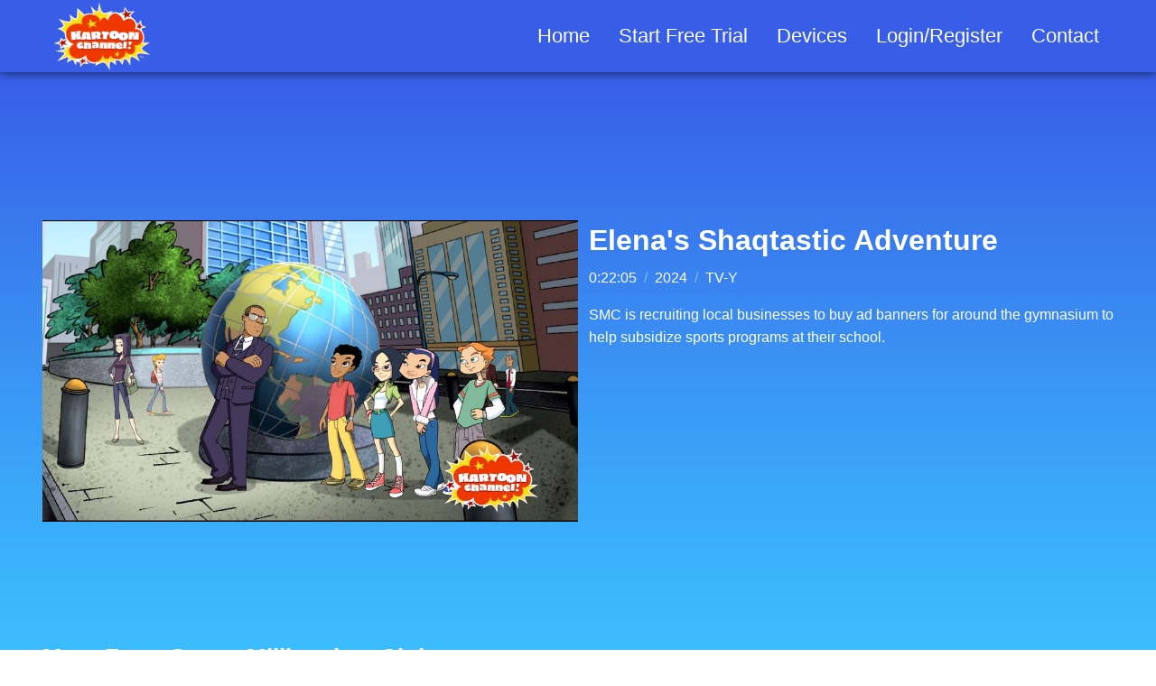

--- FILE ---
content_type: text/html; charset=UTF-8
request_url: https://www.kartoonchannel.com/shows/secret-millionaires-club/season/1/episode/5
body_size: 7418
content:
<!DOCTYPE html>
<html lang="en" dir="ltr" prefix="og: http://ogp.me/ns#">
  <head prefix="og: http://ogp.me/ns# fb: http://ogp.me/ns/fb# website: http://ogp.me/ns/website#">
              <style>
        .devices-list .device-icon.roku { background-image: url("https://www.kartoonchannel.com/themes/contrib/codes_themes/codesbase/images/devices/roku.png"); }
        .devices-list .device-icon.apple-tv { background-image: url("https://www.kartoonchannel.com/themes/contrib/codes_themes/codesbase/images/devices/apple-tv.png"); }
        .devices-list .device-icon.google-play { background-image: url("https://www.kartoonchannel.com/themes/contrib/codes_themes/codesbase/images/devices/google-play.png"); }
        .devices-list .device-icon.android-tv { background-image: url("https://www.kartoonchannel.com/themes/contrib/codes_themes/codesbase/images/devices/google-tv-white.png"); }
        .devices-list .device-icon.apple-store { background-image: url("https://www.kartoonchannel.com/themes/contrib/codes_themes/codesbase/images/devices/apple-store.png"); }
        .devices-list .device-icon.amazon-fire-tv { background-image: url("https://www.kartoonchannel.com/themes/contrib/codes_themes/codesbase/images/devices/amazon-fire.png"); }
        .devices-list .device-icon.plex { background-image: url("https://www.kartoonchannel.com/themes/contrib/codes_themes/codesbase/images/devices/plex.png"); }
        .devices-list .device-icon.lg { background-image: url("https://www.kartoonchannel.com/themes/contrib/codes_themes/codesbase/images/devices/logo-lg.png"); }
        .devices-list .device-icon.vizio { background-image: url("https://www.kartoonchannel.com/themes/contrib/codes_themes/codesbase/images/ce-logos/vizio-light.png"); }
        .devices-list .device-icon.tcl { background-image: url("https://www.kartoonchannel.com/themes/contrib/codes_themes/codesbase/images/devices/logo-tcl.jpeg"); }
      </style>
        <meta charset="utf-8" />
<meta name="title" content="Elena&#039;s Shaqtastic Adventure | Kartoon Channel" />
<meta property="og:site_name" content="Kartoon Channel" />
<link rel="canonical" href="https://www.kartoonchannel.com/shows/secret-millionaires-club/season/1/episode/5" />
<meta name="twitter:card" content="summary_large_image" />
<meta name="twitter:site" content="@" />
<meta property="og:type" content="video.episode" />
<meta name="description" content="SMC is recruiting local businesses to buy ad banners for around the gymnasium to help subsidize sports programs at their school." />
<meta name="twitter:title" content="Elena&#039;s Shaqtastic Adventure" />
<meta property="og:url" content="https://www.kartoonchannel.com/shows/secret-millionaires-club/season/1/episode/5" />
<meta property="og:title" content="Elena&#039;s Shaqtastic Adventure" />
<link rel="image_src" href="https://img.static-ottera.com/prod/gnb/video/thumbnails/widescreen/SMC_S1_E105_Episodic.png" />
<meta name="twitter:url" content="https://www.kartoonchannel.com/shows/secret-millionaires-club/season/1/episode/5" />
<meta name="twitter:image" content="https://img.static-ottera.com/prod/gnb/video/thumbnails/widescreen/SMC_S1_E105_Episodic.png" />
<meta property="og:image" content="https://img.static-ottera.com/prod/gnb/video/thumbnails/widescreen/SMC_S1_E105_Episodic.png" />
<meta name="apple-itunes-app" content="app-id=1195678481" />
<meta name="Generator" content="Drupal 8 (https://www.drupal.org)" />
<meta name="MobileOptimized" content="width" />
<meta name="HandheldFriendly" content="true" />
<meta name="viewport" content="width=device-width, initial-scale=1.0" />
<script type="application/ld+json">{
    "@context": "https://schema.org",
    "@graph": [
        {
            "@type": "VideoObject",
            "thumbnailUrl": "https://img.static-ottera.com/prod/gnb/video/thumbnails/widescreen/SMC_S1_E105_Episodic.png",
            "uploadDate": "2020-07-24T18:15:03-0700",
            "description": "SMC is recruiting local businesses to buy ad banners for around the gymnasium to help subsidize sports programs at their school.",
            "name": "Elena\u0027s Shaqtastic Adventure",
            "@id": "https://www.kartoonchannel.com/shows/secret-millionaires-club/season/1/episode/5",
            "duration": "PT1325S"
        },
        {
            "@type": "TVEpisode",
            "name": "Elena\u0027s Shaqtastic Adventure",
            "url": "https://www.kartoonchannel.com/shows/secret-millionaires-club/season/1/episode/5",
            "description": "SMC is recruiting local businesses to buy ad banners for around the gymnasium to help subsidize sports programs at their school.",
            "image": {
                "@type": "ImageObject",
                "representativeOfPage": "True",
                "url": "https://img.static-ottera.com/prod/gnb/video/thumbnails/widescreen/SMC_S1_E105_Episodic.png",
                "width": "1920",
                "height": "1080"
            },
            "duration": "PT1325S",
            "episodeNumber": "5",
            "seasonNumber": "1"
        }
    ]
}</script>
<meta http-equiv="content-language" content="en" />
<link rel="shortcut icon" href="/themes/custom/gnb/kartoon_channel/favicon.png" type="image/png" />
<link rel="alternate" hreflang="en" href="https://www.kartoonchannel.com/shows/secret-millionaires-club/season/1/episode/5" />
<link rel="revision" href="https://www.kartoonchannel.com/shows/secret-millionaires-club/season/1/episode/5" />

    <title>Elena&#039;s Shaqtastic Adventure | Kartoon Channel</title>
    <link rel="stylesheet" media="all" href="/core/themes/stable/css/system/components/ajax-progress.module.css?t96ojr" />
<link rel="stylesheet" media="all" href="/core/themes/stable/css/system/components/align.module.css?t96ojr" />
<link rel="stylesheet" media="all" href="/core/themes/stable/css/system/components/autocomplete-loading.module.css?t96ojr" />
<link rel="stylesheet" media="all" href="/core/themes/stable/css/system/components/fieldgroup.module.css?t96ojr" />
<link rel="stylesheet" media="all" href="/core/themes/stable/css/system/components/container-inline.module.css?t96ojr" />
<link rel="stylesheet" media="all" href="/core/themes/stable/css/system/components/clearfix.module.css?t96ojr" />
<link rel="stylesheet" media="all" href="/core/themes/stable/css/system/components/details.module.css?t96ojr" />
<link rel="stylesheet" media="all" href="/core/themes/stable/css/system/components/hidden.module.css?t96ojr" />
<link rel="stylesheet" media="all" href="/core/themes/stable/css/system/components/item-list.module.css?t96ojr" />
<link rel="stylesheet" media="all" href="/core/themes/stable/css/system/components/js.module.css?t96ojr" />
<link rel="stylesheet" media="all" href="/core/themes/stable/css/system/components/nowrap.module.css?t96ojr" />
<link rel="stylesheet" media="all" href="/core/themes/stable/css/system/components/position-container.module.css?t96ojr" />
<link rel="stylesheet" media="all" href="/core/themes/stable/css/system/components/progress.module.css?t96ojr" />
<link rel="stylesheet" media="all" href="/core/themes/stable/css/system/components/reset-appearance.module.css?t96ojr" />
<link rel="stylesheet" media="all" href="/core/themes/stable/css/system/components/resize.module.css?t96ojr" />
<link rel="stylesheet" media="all" href="/core/themes/stable/css/system/components/sticky-header.module.css?t96ojr" />
<link rel="stylesheet" media="all" href="/core/themes/stable/css/system/components/system-status-counter.css?t96ojr" />
<link rel="stylesheet" media="all" href="/core/themes/stable/css/system/components/system-status-report-counters.css?t96ojr" />
<link rel="stylesheet" media="all" href="/core/themes/stable/css/system/components/system-status-report-general-info.css?t96ojr" />
<link rel="stylesheet" media="all" href="/core/themes/stable/css/system/components/tabledrag.module.css?t96ojr" />
<link rel="stylesheet" media="all" href="/core/themes/stable/css/system/components/tablesort.module.css?t96ojr" />
<link rel="stylesheet" media="all" href="/core/themes/stable/css/system/components/tree-child.module.css?t96ojr" />
<link rel="stylesheet" media="all" href="/themes/contrib/codes_themes/codesbase/css/favorites.css?t96ojr" />
<link rel="stylesheet" media="all" href="/themes/contrib/codes_themes/codesbase/css/codesbase.css?t96ojr" />
<link rel="stylesheet" media="all" href="/themes/contrib/codes_themes/codesbase/css/generic.css?t96ojr" />
<link rel="stylesheet" media="all" href="/themes/contrib/codes_themes/codesbase/css/public.css?t96ojr" />
<link rel="stylesheet" media="all" href="/themes/contrib/codes_themes/codesbase/vendor/fontawesome/css/fontawesome.css?t96ojr" />
<link rel="stylesheet" media="all" href="/themes/custom/gnb/kartoon_channel/style.css?t96ojr" />
<link rel="stylesheet" media="all" href="/themes/contrib/codes_themes/codesbase/vendor/img-loading-polyfill/img-loading-polyfill.css?t96ojr" />
<link rel="stylesheet" media="all" href="/themes/contrib/codes_themes/codesbase/vendor/flickity/flickity.css?t96ojr" />

    
<!--[if lte IE 8]>
<script src="/core/assets/vendor/html5shiv/html5shiv.min.js?v=3.7.3"></script>
<![endif]-->
<script src="/core/assets/vendor/modernizr/modernizr.min.js?v=3.3.1"></script>

          <!-- Google Tag Manager -->
      <script>(function(w,d,s,l,i){w[l]=w[l]||[];w[l].push({'gtm.start':
            new Date().getTime(),event:'gtm.js'});var f=d.getElementsByTagName(s)[0],
          j=d.createElement(s),dl=l!='dataLayer'?'&l='+l:'';j.async=true;j.src=
          'https://www.googletagmanager.com/gtm.js?id='+i+dl;f.parentNode.insertBefore(j,f);
        })(window,document,'script','dataLayer','GTM-MQMXCFB');</script>
      <!-- End Google Tag Manager -->
          </head>
  <body class="node-type-video node-type-video--1061">
                <!-- Google Tag Manager (noscript) -->
    <noscript><iframe src="https://www.googletagmanager.com/ns.html?id=GTM-MQMXCFB"
                      height="0" width="0" style="display:none;visibility:hidden"></iframe></noscript>
    <!-- End Google Tag Manager (noscript) -->
            
      <div class="dialog-off-canvas-main-canvas" data-off-canvas-main-canvas>
    
<div class="off-canvas-wrapper">
    <aside id="left-off-canvas" class="off-canvas position-left"  data-off-canvas role="complementary">
    <button class="close-button" aria-label="Close menu" type="button" data-close>
        <span aria-hidden="true">&times;</span>
    </button>
      <div>
    <nav role="navigation" aria-labelledby="block-mainnavigation-2-menu" id="block-mainnavigation-2">
            
  <h2 class="visually-hidden" id="block-mainnavigation-2-menu">Main navigation</h2>
  

        

                        <ul data-dropdown-menu="" class="menu block-mainnavigation dropdown">
                          <li>
        <a href="/app" data-drupal-link-system-path="app">Home</a>
              </li>
                <li>
        <a href="/upgrade" data-drupal-link-system-path="node/8125">Start Free Trial</a>
              </li>
                <li>
        <a href="/devices" data-drupal-link-system-path="node/899">Devices</a>
              </li>
                <li>
        <a href="/#login" data-drupal-link-system-path="&lt;front&gt;">Login/Register</a>
              </li>
                <li>
        <a href="https://contact.gnusbrands.com/">Contact</a>
              </li>
        </ul>
  


  </nav>

  </div>

    </aside>

    <aside id="right-off-canvas" class="off-canvas position-right" data-off-canvas role="complementary">
      
    </aside>

    
    <div id="page-wrapper" data-off-canvas-content>
                    <div id="meta-header-wrapper" class="meta-header-wrapper">
                <div class="meta-header">
                                    <div class="row">
                        <div class="large-12 columns">
                                  <div class="meta-header-inner">
    <div class="menu-button-wrapper">
      <button type="button" class="button menu-icon" data-toggle="left-off-canvas" aria-label="Open menu"></button>
      <span data-toggle="left-off-canvas">MENU</span>
    </div>
    <div id="block-sitebranding" class="block-sitebranding">
  
    
        <a href="https://www.kartoonchannel.com" title="Home" rel="home">
      <img src="/themes/custom/gnb/kartoon_channel/logo.png" alt="Home" />
    </a>
      
</div>
<nav role="navigation" aria-labelledby="block-mainnavigation-menu" id="block-mainnavigation">
            
  <h2 class="visually-hidden" id="block-mainnavigation-menu">Main navigation</h2>
  

        

                        <ul data-dropdown-menu="" class="menu block-mainnavigation dropdown">
                          <li>
        <a href="/app" data-drupal-link-system-path="app">Home</a>
              </li>
                <li>
        <a href="/upgrade" data-drupal-link-system-path="node/8125">Start Free Trial</a>
              </li>
                <li>
        <a href="/devices" data-drupal-link-system-path="node/899">Devices</a>
              </li>
                <li>
        <a href="/#login" data-drupal-link-system-path="&lt;front&gt;">Login/Register</a>
              </li>
                <li>
        <a href="https://contact.gnusbrands.com/">Contact</a>
              </li>
        </ul>
  


  </nav>

  </div>

                                        </div>
                    </div>
                                </div>
            </div>
        
        <div id="back-to-tld" class="row back-to-tld">
                </div>

        <header class="row" role="banner" aria-label="Site header">
                            
                    </header>

      
        
                    <div class="l-help row">
                <div class="large-12 columns">
                    
                </div>
            </div>
        
        <div class="row row--content">
            <div class="content-wrapper">
                <main id="main" class="small-12 columns columns" role="main">
                                            <div><div data-drupal-messages-fallback class="hidden"></div></div>                                                                                <section class="section--page-top">
                        <div>
    <div id="block-linearchannel">
  
    
      <div id="ottera-linear-root"></div>
  </div>

  </div>

                    </section>
                                        <section>
                          <div>
    <div id="block-kartoon-channel-content">
  
    
      

<article role="article" class="node node--video">

  
    

  <div class="video--container">
    <div class="video--container--first">
      <h1 class="video--title show-for-small-only">
            <div class="field field--name-field-display-name field--type-string field--label-hidden field__item">Elena&#039;s Shaqtastic Adventure</div>
      </h1>

              <div class="video--preview click-to-play " data-ottera-id="1061">
                      <div class="video--preview--image">
              <img src="https://img2.static-ottera.com/prod/gnb/video/thumbnails/widescreen/960x540/SMC_S1_E105_Episodic.jpg" alt="" loading="lazy">
            </div>
          
          <div class="play-icon"></div>

          <div class="player-container">
            <div class="player-inner">
              <div id="dummy" style="margin-top: 56.25%;"></div>
              <div id="video_player" style="position:absolute; top:0; left:0; right:0; bottom:0;"></div>
            </div>
          </div>

                  </div>
      
      <div class="associations associations--video">
              </div>

          </div>

    <div class="video--container--second">
      <h1 class="video--title show-for-medium">
            <div class="field field--name-field-display-name field--type-string field--label-hidden field__item">Elena&#039;s Shaqtastic Adventure</div>
      </h1>

      <div class="video--meta">
        <div class="video--meta--grouped">0:22:05 <span class="metadata-group-sep">/</span> 2024 <span class="metadata-group-sep">/</span> TV-Y</div>
        
            <p class="field field--name-field-long-description field--type-string-long field--label-hidden field__item">SMC is recruiting local businesses to buy ad banners for around the gymnasium to help subsidize sports programs at their school.</p>
      
      </div>

              <div class="extended-description extended-description--video">
          
        </div>
      
      <div class="video--taxonomies">
                  <div class="video--categories">
            
          </div>
        
                  <div class="video--directors">
            
          </div>
        
                  <div class="video--stars">
            
          </div>
              </div>
    </div>
  </div>

      <div class="video--more-episodes">
    <h2 class="video--more--title">More from Secret Millionaires Club</h2>
    <div class="ottera-items-block" data-ottera-parent-id="86" data-ottera-parent-type="show" data-ottera-object-type="video" data-ottera-video-type="episode" data-ottera-display-names="true"></div>
  </div>
  
  
  <div class="video--recommended">
    <h2 class="video--more--title">Recommended</h2>
    <div class="ottera-items-block" data-ottera-related-to="1061" data-ottera-related-to-category="" data-ottera-object-type="video,show" data-ottera-display-names="true"></div>
  </div>

</article>

  </div>

  </div>

                    </section>
                                    </main>
                                    <div id="sidebar-first" class="small-12 columns columns sidebar ">
                        
                    </div>
                                            </div>
        </div>

                                                            </div>

    <footer>
      <div class="footer-inner row">
        <div id="footer-top" class="small-12 columns">
            <div>
    <div id="block-devices">
  
    
      
  
  <div class="block-devices">
    <div class="block-devices--content">
      <div class="row align-center">
        <div class="small-12 columns text-center">
          <h3>Watch anywhere 24/7</h3>
        </div>
      </div>

      <hr><div class="devices-list">
        <div class="row align-center">
                      <div class="device-icon apple-store"><a href="https://itunes.apple.com/us/app/id1195678481?ls=1&amp;mt=8" target="_blank" rel="noopener noreferrer" aria-label="Apple Store">&nbsp;</a></div>
          
                      <div class="device-icon google-play"><a href="https://play.google.com/store/apps/details?id=com.genius.kartoonchannel" target="_blank" rel="noopener noreferrer" aria-label="Google Play">&nbsp;</a></div>
          
                      <div class="device-icon roku"><a href="https://channelstore.roku.com/details/130644/kartoon-channel" target="_blank" rel="noopener noreferrer" aria-label="Roku">&nbsp;</a></div>
          
                      <div class="device-icon apple-tv"><a href="https://itunes.apple.com/us/app/id1195678481?ls=1&amp;mt=8" target="_blank" rel="noopener noreferrer" aria-label="Apple TV">&nbsp;</a></div>
          
                      <div class="device-icon android-tv"><a href="https://play.google.com/store/apps/details?id=com.genius.kartoonchannel.tv" target="_blank" rel="noopener noreferrer" aria-label="Android TV">&nbsp;</a></div>
          
                                  <div class="device-icon amazon-fire-tv"><a href="https://www.amazon.com/Future-Today-Inc-Cartoon-Channel/dp/B01NAYZDWC/" target="_blank" rel="noopener noreferrer" aria-label="Amazon Fire TV">&nbsp;</a></div>
                      
          
          
                  </div>
              </div>
    </div>
  </div>
  

  </div>

  </div>

        </div>
        <div id="footer-first" class="small-12 large-6 columns">
          
        </div>
        <div id="footer-last" class="small-12 large-6 columns">
          
        </div>
        <div id="footer-bottom" class="small-12 columns">
            <div>
    <nav role="navigation" aria-labelledby="block-footer-menu" id="block-footer">
            
  <h2 class="visually-hidden" id="block-footer-menu">Footer</h2>
  

        
              <ul class="align-center menu footer-menu">
              <li>
        <a href="/privacy" data-drupal-link-system-path="privacy">Privacy</a>
              </li>
          <li>
        <a href="/terms" data-drupal-link-system-path="terms">Terms of Service</a>
              </li>
          <li>
        <a href="/faq" data-drupal-link-system-path="faq">Frequently Asked Questions</a>
              </li>
          <li>
        <a href="/about" data-drupal-link-system-path="node/903">About</a>
              </li>
          <li>
        <a href="https://contact.gnusbrands.com/">Contact</a>
              </li>
        </ul>
  


  </nav>
<div id="block-disclaimer">
  
    
      
            <div class="field field--name-body field--type-text-with-summary field--label-hidden field__item"><p class="text-center">Kartoon Channel! gaming-related episodes are not in any way associated or affiliated with proprietary marks of Roblox, Octodad or Minecraft.</p>
</div>
      
  </div>

  </div>

                    <div class="footer--copyright">&copy; 2026 Kartoon Channel All rights reserved.</div>
        </div>
      </div>
    </footer>
</div>

  </div>

    
            <div id="ottera-modal" class="reveal" data-reveal data-animate="fade-in fade-out" data-keyboard="false">
      <button class="close-button" data-close aria-label="Close" type="button">
        <span aria-hidden="true">&times;</span>
      </button>
      <div id="ottera-modal-inner"></div>
    </div>
          <div id="gdpr-footer" class="gdpr-footer closed">
      <div class="row">
        <div class="column small-12 medium-9">
          <p>This site uses cookies to allow access to content. Please review our <a href='/privacy'>privacy policy</a> before viewing content on this site. You may also <a href='#' id='link-gdpr-cookie-decline'>decline cookies</a>, with reduced functionality.</p>
        </div>
        <div class="column small-12 medium-3 text-right">
          <button class="close-button button tiny" data-close aria-label="Close" type="button">
            <span aria-hidden="true">I agree to allow cookies</span>
          </button>
        </div>
      </div>
    </div>
    <div id="cookies-declined" class="gdpr-footer closed">
      <button class="close-button-x button tiny hide-for-small-only" data-close aria-label="Close" type="button">✖️</button>
      <div class="row">
        <div class="column small-9 large-10">
          <p><button class="close-button-x button tiny hide-for-medium" data-close aria-label="Close" type="button">✖️</button> You have declined cookies, which means you cannot log in, or use other personalized features of this site. <a href='/privacy'>Review our privacy policy</a>.</p>
        </div>
        <div class="column small-3 large-2 text-right">
          <button class="close-button button tiny" data-close aria-label="Close" type="button">
            <span aria-hidden="true">Allow cookies</span>
          </button>
        </div>
      </div>
    </div>
          <div id="external-modal" class="reveal large" data-reveal data-animate="fade-in fade-out" data-keyboard="false">
      <div id="external-modal-inner">
        <div>          <iframe src="about:blank"></iframe>
          <div class="close-wrapper">
            <button data-close aria-label="Close" type="button">
              <span aria-hidden="true">CLOSE</span>
            </button>
          </div>
        </div>
      </div>
    </div>
              <div class="overlay--install">
  <div class="overlay--install--inner">
    <div class="overlay--install--logo">
      <img style="max-height: 344px;" src="/themes/custom/gnb/kartoon_channel/img/ima/KC_Mobile-FTUE_logo.png" alt="Kartoon Channel! - Kidaverse">
    </div>

    <div class="overlay--install--copy">
      Free trial available - cancel anytime
    </div>

    <div class="overlay--install--btn">
      <a class="button"><img src="/themes/custom/gnb/kartoon_channel/img/ima/btn-GetTheApp.png" alt="Get the App!" title="Get the App!"></a>
    </div>

    <div class="overlay--install--stay">
      <a href="#">Watch on mobile web</a>
    </div>
  </div>
</div>
              <script type="application/json" data-drupal-selector="drupal-settings-json">{"path":{"baseUrl":"\/","scriptPath":null,"pathPrefix":"","currentPath":"node\/1061","currentPathIsAdmin":false,"isFront":false,"currentLanguage":"en","currentQuery":{"q":"\/shows\/secret-millionaires-club\/season\/1\/episode\/5"}},"pluralDelimiter":"\u0003","node_languages":["en"],"codesBase":{"channel":{"id":"1","name":"Kartoon Channel"}},"codesbasePublic":{"options":{"version":"14.0","api":"https:\/\/api-ott.kartoonchannel.com","language":"en","regcode":true,"html5_path":"html5_kartoonchannel_com","web_app":true,"cs_auth_token":"kMvTJwVkL6HJnLpBDidLGLLATX","mobile_app_cta":{"enabled":true,"pages":["\/","\/app","\/shows\/kc-pop-quiz"]},"auto_play":{"mobile":true,"desktop":false}},"pages":{"devices":{"title":"Devices","path":"\/devices","body":"","menu":{"id":"main","title":"Devices","weight":-49}},"account":{"title":"Account","menu":{"id":"main","title":"Account","weight":-49}},"search":{"title":"Search","path":"\/search"},"privacy":{"title":"Privacy Policy","path":"\/privacy","body":"\u003Cp\u003E\u003Ciframe frameborder=\u00220\u0022 src=\u0022https:\/\/assets.static-ottera.com\/prod\/gnb\/static\/kc\/privacy.html\u0022 style=\u0022width:100%; height:100%; min-height: 70vh;\u0022 width=\u0022100%\u0022\u003E\u003C\/iframe\u003E\u003C\/p\u003E","menu":{"id":"footer","title":"Privacy Policy","weight":-50}},"terms":{"title":"Terms Of Use","path":"\/terms","body":"\u003Cp\u003E\u003Ciframe frameborder=\u00220\u0022 src=\u0022https:\/\/assets.static-ottera.com\/prod\/gnb\/static\/kc\/terms.html\u0022 style=\u0022width:100%; height:100%; min-height: 70vh;\u0022 width=\u0022100%\u0022\u003E\u003C\/iframe\u003E\u003C\/p\u003E","menu":{"id":"footer","title":"Terms Of Use","weight":-49}},"faq":{"title":"Frequently Asked Questions","path":"\/faq","body":"\u003Cp\u003E\u003Ciframe frameborder=\u00220\u0022 src=\u0022https:\/\/assets.static-ottera.com\/prod\/gnb\/static\/kc\/faq.html\u0022 style=\u0022width:100%; height:100%; min-height: 70vh;\u0022 width=\u0022100%\u0022\u003E\u003C\/iframe\u003E\u003C\/p\u003E","menu":{"id":"footer","title":"Frequently Asked Questions","weight":-48}},"about":{"title":"About","path":"\/about","body":"\u003Cp\u003E\u003Ciframe frameborder=\u00220\u0022 src=\u0022https:\/\/assets.static-ottera.com\/prod\/gnb\/static\/kc\/about.html\u0022 style=\u0022width:100%; height:100%; min-height: 70vh;\u0022 width=\u0022100%\u0022\u003E\u003C\/iframe\u003E\u003C\/p\u003E","menu":{"id":"footer","title":"About","weight":-47}}},"gdpr":{"blocked":["\/privacy","\/terms","\/faq","\/about"]},"devices":{"ios":{"device_id":1195678481,"url":"https:\/\/itunes.apple.com\/us\/app\/id1195678481?ls=1\u0026mt=8","display":true,"img_url":""},"apple_tv":{"device_id":1195678481,"url":"https:\/\/itunes.apple.com\/us\/app\/id1195678481?ls=1\u0026mt=8","display":true,"img_url":""},"android":{"device_id":"com.genius.kartoonchannel","url":"https:\/\/play.google.com\/store\/apps\/details?id=com.genius.kartoonchannel","display":true,"img_url":""},"android_tv":{"device_id":"com.genius.kartoonchannel.tv","url":"https:\/\/play.google.com\/store\/apps\/details?id=com.genius.kartoonchannel.tv","display":true,"img_url":""},"fire_tv":{"device_id":"com.genius.kartoonchannel.tv","url":"https:\/\/www.amazon.com\/Future-Today-Inc-Cartoon-Channel\/dp\/B01NAYZDWC\/","display":true,"img_url":""},"roku":{"device_id":"com.genius.kartoonchannel","url":"https:\/\/channelstore.roku.com\/details\/130644\/kartoon-channel","display":true,"img_url":""}},"ads":{"divId":"Ep4BUpBZnhtoqWEQ4kik","unblockMessage":"We noticed you have your ad blocker turned on. Please disable it to watch this title."},"coppa":true,"main_url":"https:\/\/www.kartoonchannel.com","channel":"kc","site_prefix":"gnb","available_languages":["en"],"nid":"1061","site_name":"Kartoon Channel","commerce":true,"premium":{"message":"You must upgrade to watch this.","link":"\/upgrade"},"reg_only":{"message":"You must be logged in to watch this.","link":"\/?open=login"},"mobile_app_cta":{"enabled":true,"pages":["\/","\/app","\/shows\/kc-pop-quiz"]},"theme":{"name":"kartoon_channel","path":"themes\/custom\/gnb\/kartoon_channel","logo":"themes\/custom\/gnb\/kartoon_channel\/themes\/custom\/gnb\/kartoon_channel\/img\/header.png"}},"user":{"uid":0,"permissionsHash":"b7c8a87c052c352f7da2edb631f8e91d4d086704c906d2d4376c1509fb7785ed"}}</script>
<script src="/core/assets/vendor/domready/ready.min.js?v=1.0.8"></script>
<script src="/core/assets/vendor/jquery/jquery.min.js?v=3.2.1"></script>
<script src="/core/assets/vendor/jquery/jquery-extend-3.4.0.js?v=3.2.1"></script>
<script src="/core/assets/vendor/jquery-once/jquery.once.min.js?v=2.2.0"></script>
<script src="/core/misc/drupalSettingsLoader.js?v=8.7.7"></script>
<script src="/core/misc/drupal.js?v=8.7.7"></script>
<script src="/core/misc/drupal.init.js?v=8.7.7"></script>
<script src="/core/modules/system/js/system.js?v=8.7.7"></script>
<script src="/themes/contrib/codes_themes/codesbase/vendor/foundation-sites/js/foundation.min.js?t96ojr"></script>
<script src="/themes/contrib/codes_themes/codesbase/vendor/fontawesome/js/fontawesome.js?t96ojr"></script>
<script src="/themes/contrib/codes_themes/codesbase/js/script.js?v=1.x"></script>
<script src="/themes/contrib/codes_themes/codesbase/vendor/date-and-time/date-and-time.min.js?t96ojr"></script>
<script src="/themes/contrib/codes_themes/codesbase/vendor/date-and-time/date-and-time.meridiem.js?t96ojr"></script>
<script src="/themes/custom/gnb/kartoon_channel/kartoon-channel.js?v=1.x"></script>
<script src="https://api-ott.kartoonchannel.com/javascriptLib?version=11.0"></script>
<script src="/core/misc/debounce.js?v=8.7.7"></script>
<script src="/core/assets/vendor/jquery.cookie/jquery.cookie.min.js?v=1.4.1"></script>
<script src="/core/misc/form.js?v=8.7.7"></script>
<script src="/core/misc/details-aria.js?v=8.7.7"></script>
<script src="/core/misc/collapse.js?v=8.7.7"></script>
<script src="/modules/contrib/codes/codes_video_content/js/video-view.js?t96ojr"></script>
<script src="https://platform.twitter.com/widgets.js"></script>
<script src="/themes/contrib/codes_themes/codesbase/vendor/tiny-color/tiny-color.min.js?t96ojr"></script>
<script src="/themes/contrib/codes_themes/codesbase/vendor/img-loading-polyfill/img-loading-polyfill.js?t96ojr"></script>
<script src="/dfp.js?t96ojr"></script>
<script src="/themes/contrib/codes_themes/codesbase/vendor/flickity/flickity.pkgd.min.js?t96ojr"></script>
<script src="/themes/contrib/codes_themes/codesbase/js/public.js?t96ojr"></script>

      </body>
</html>


--- FILE ---
content_type: text/css
request_url: https://www.kartoonchannel.com/themes/contrib/codes_themes/codesbase/css/favorites.css?t96ojr
body_size: 111
content:
.favorite-icon{
  height: 4rem !important;
  top: 180px;
}
.ottera--row--item {
  position: relative;
}
.favorite-icon {
  display: none;
  position: absolute;
  top: 10px;
  z-index: 99999;
}
.ottera--row--item:hover .favorite-icon {
  display: block;
}
.show--season--episode:hover .favorite-icon {
  display: block;
}
.show--season--episode .favorite-icon {
  right: 30px;
}
.ottera-row-format--widescreen .ottera--row--item:hover .favorite-icon {
  left: 70%;
}
.ottera-row-type--featured .ottera--row--item:hover .favorite-icon {
  left: 80%;
}
.ottera--row--item:hover .favorite-icon {
  left: 60%;
}


--- FILE ---
content_type: text/css
request_url: https://www.kartoonchannel.com/themes/custom/gnb/kartoon_channel/style.css?t96ojr
body_size: 3192
content:
body {
  font-family: FuturaBT-Bold, "Century Gothic", CenturyGothic, sans-serif;
  color: #ffffff;
  background-color: #385ee7;
  min-height: 100vh;
}

h1, h2, h3, h4, h5, h6,
.fieldset-legend {
  text-transform: capitalize;
  font-family: FuturaBT-Bold, Arial, sans-serif;
}

.breadcrumbs {
  display: none;
}

a,
 .breadcrumbs a {
  color: #ee3800;
  transition: color 0.3s;
}

a:hover,
a:focus {
  color: #fff;
}

.user-form a,
.user-form .breadcrumbs a {
  color: #fdde18;
}

.user-form a:hover,
.user-form .breadcrumbs a:hover {
  color: #fff;
}

.off-canvas {
  background-color: rgba(56, 94, 231, 0.85);
}

.meta-header-wrapper {
  height: 60px;
}

@media print, screen and (min-width: 64em) {
  .meta-header-wrapper {
    height: 100px;
  }
}

.meta-header {
  position: fixed;
  width: 100%;
  z-index: 500;
  background: #385ee7;
  color: #ffffff;
  -webkit-box-shadow: 0px 0px 10px 0px rgba(0, 0, 0, 0.75);
  -moz-box-shadow: 0px 0px 10px 0px rgba(0, 0, 0, 0.75);
  box-shadow: 0px 0px 10px 0px rgba(0, 0, 0, 0.75);
}

.meta-header a,
.off-canvas a {
  color: #ffffff;
}

.meta-header a:hover,
.meta-header a:focus,
.off-canvas a:hover,
.off-canvas a:focus {
  color: #ffffff;
}

.meta-header-inner .block-sitebranding {
  overflow: hidden;
  max-width: none !important;
  width: auto !important;
  margin-left: 0 !important;
}

.menu-icon::after,
.menu-button-wrapper .menu-icon:hover::after {
  color: #ffffff;
  background: #ffffff;
  box-shadow: 0 7px 0 #ffffff, 0 14px 0 #ffffff;
}

.menu-icon::after:hover,
.menu-icon::after:focus,
.menu-button-wrapper .menu-icon:hover::after:hover,
.menu-button-wrapper .menu-icon:hover::after:focus {
  background: #ee3800;
  box-shadow: 0 7px 0 #ee3800, 0 14px 0 #ee3800;
}

.meta-header-inner .block-sitebranding img {
  max-height: 48px;
  max-width: 320px;
}

.region-header {
  padding-top: 3em;
}

.region-header .menu li a {
  color: #fdde18;
}

.region-header .menu li a:hover,
.region-header .menu li a:focus {
  color: white;
}

label {
  color: #ffffff;
}

nav.tabs {

}

.button {
  background-color: #ee3800;
  background-image: linear-gradient(#ee3800, #ee3800);
  -webkit-transition: background-image 0.3s, background-color 0.3s;
  -moz-transition: background-image 0.3s, background-color 0.3s;
  -ms-transition: background-image 0.3s, background-color 0.3s;
  -o-transition: background-image 0.3s, background-color 0.3s;
  transition: background-image 0.3s, background-color 0.3s;
  border: 1px solid #ffffff;
}


.button:hover {
  background-color: #999999;
  background-image: linear-gradient(#a52800, #a52800);
}

.pager__item.is-active {
  background-color: #ee3800;
}

table thead,
table tbody,
table tfoot {
  background-color: #ee3800;
  color: #ffffff;
}

/* prevents striping for dark themes */
table tbody tr {
  background-color: #ee3800;
}

table a {
  color: #ffffff;
  text-decoration: underline;
}

table a:hover {
  color: #ffffff;
}

#block-kartoon-channel-primary-local-tasks {
  margin: 1rem 0;
}

#block-kartoon-channel-local-actions li {
  list-style-type: none;
}

footer {
  background: #385ee7;
  color: #ffffff;
  border-bottom-color: #ee3800;
}

footer a:hover,
footer a:focus {
  color: #ffffff;
}

#gdpr-footer {
  background: #385ee7;
  color: #ffffff;
}

#gdpr-footer a {
  color: #ffffff;
}

.ottera--epg {
  background: #385ee7;
  color: #ffffff;
}

.ottera--epg--title {
  font-family: Futura, "Century Gothic", CenturyGothic, sans-serif;
  font-size: 70%;
}

/* Maybe CHANGE ME */
.install-android--icon a {
  background-image: url("/themes/custom/gnb/kartoon_channel/icon-192.png");
}

/* Maybe CHANGE ME if the number doesn't make sense */
.ottera-row-format--widescreen .ottera--row--item img {
  border-radius: 5%;
  -moz-border-radius: 5%;
  -webkit-border-radius: 5%;
}

body {
  background: url("/themes/custom/gnb/kartoon_channel/img/bg-mobile-2022.jpg") center center no-repeat;
  background-attachment: fixed;
  background-size: cover;
}

body.is-front #page-wrapper::before,
body.is-front .content-wrapper::before {
  display: none;
}

@media screen and (min-width: 1024px) {
  body {
    background-image: url("/themes/custom/gnb/kartoon_channel/img/bg-2022.jpg");
  }

  .content-wrapper {
    min-height: 60vh;
  }
}

.node--show .show--season--episode--title {
  color: #fff;
}

.node--show .field--name-field-short-description {
  display: none;
}

.node--show .episode-count {
  font-size: 85%;
}

.node--show .field--name-field-long-description {
  margin-top: 1em;
}

.social-links .facebook-icon a i.fab {
  color: white;
}

.ottera--row--objects::before {
  display: none;
}

.ottera--row--objects::after {
  display: none;
}

/*.ottera-row-style--slider .ottera--row--item {*/
/*  min-width: 280px;*/
/*}*/

.ottera-row-format--widescreen .ottera--row--item img {
  display: inline-block;
  border-radius: 6px;
  -moz-border-radius: 6px;
  -webkit-border-radius: 6px;
}

.ottera-content > .ottera-row-format--widescreen .ottera--row--item img {
  border-radius: 13.5px;
  -moz-border-radius: 13.5px;
  -webkit-border-radius: 13.5px;
}

.ottera-row-format--widescreen .ottera--row--item img:hover {
  border: solid 3px #f0039f;
}

.show--header .field--name-field-thumb-widescreen .field__item {
  text-align: center;
}

@media all and (min-width: 1024px) {
  .reveal-overlay,
  .meta-header--search.open {
    top: 80px !important;
  }

  .meta-header-inner .block-sitebranding img {
    max-height: 80px !important;
  }

  .ottera-row-format--widescreen .ottera--row--item img {
    border-radius: 10px;
    -moz-border-radius: 10px;
    -webkit-border-radius: 10px;
  }

  .ottera-content > .ottera-row-format--widescreen .ottera--row--item img {
    border-radius: 20px;
    -moz-border-radius: 20px;
    -webkit-border-radius: 20px;
  }
}

.upgrade-body .product--note {
  color: rgba(255,255,255,0.7);
}

.node--has-extended-desc,
.node-page--kartoon-classroom {
  background-image: url(img/classroom/K-Class_BG_1920x1080.jpg);
}

.node-page--kartoon-classroom h3 {
  color: white;
}

.node--has-extended-desc .show--season-title {
  color: #FEE402;
}

.extended-description .field {
  background: #ffffff;
  color: #000000;
  font-family: CenturyGothic, sans-serif;

  padding: 1em;
  border-radius: 0.5em;
  margin-bottom: 1em;
}

.extended-description strong {
  font-family: CenturyGothic-Bold, sans-serif;
}

.extended-description h3 {
  padding-left: 30px;
  background: url(img/classroom/icon_apple.png) no-repeat left top;
  background-size: 20px;
}

.extended-description ul li {
  padding-left: 30px;
  background: url(img/classroom/icon_checkmark.png) no-repeat left top;
  background-size: 20px;
  margin-bottom: 0.5em;
  min-height: 20px;
}

@media all and (min-width: 640px) {
  .extended-description h3 {
    padding-left: 40px;
    background-size: 30px;
  }

  .extended-description ul li {
    padding-left: 40px;
    background-size: 30px;
    min-height: 30px;
  }
}

.big-block--kc {
  background: white;
  padding: 1.5em;
  border: 1px solid white;
  border-radius: 1em;

  font-size: 1rem;
  color: black;
  margin: 0 0 1rem;
}

.big-block--kc .kc-main {
  float: left;
  width: 33%;
  max-width: 270px;
  margin: 0 1em 1em 0;
}

.big-block--kc .kc-steam {
  float: right;
  max-width: 110px;
  display: inline;
  margin-bottom: 1em;
}

.big-block--kc .kc-header {
  font-size: 1.5em;
  color: #4B9D3C;
}

.big-block--kc .kc-cta {
  padding: 1rem 1rem 1rem 50px;
  background: #F9E54D;
  border: 1px solid #F9E54D;
  border-radius: 1rem;
  width: 85%;
  margin: 1em auto;
  font-size: 1.3rem;
  text-align: center;
}

.big-block--kc .kc-cta--icon {
  width: 80px;
  height: auto;
  vertical-align: middle;
}

/* Superhero Kindergarten */
.node-type-video--4718,
.node-type-video--4719 {
  background: url(img/bg/SHK_VideoPage_Web_v4.1.png) center top no-repeat;
  background-size: cover;
}

.node-type-video--4718 .video--title,
.node-type-video--4719 .video--title {
  color: #385EE7;
}

.node-type-video--4718 .video--meta,
.node-type-video--4719 .video--meta {
  background: rgba(255,255,255,0.6);
  color: #385ee7;
  padding: 1em;
}

.overlay--install {
  background: #2684F7 url(/themes/custom/gnb/kartoon_channel/img/ima/KC_Mobile-FTUE_v3.jpg) center top no-repeat;
  color: white;
  background-size: 100%;
  overflow-y: auto;
  min-height: 560px;
}

.overlay--install--inner {
  top: auto;
  bottom: 0;
  padding-bottom: 0.5em;
  width: 100%;
}

.overlay--install--image {
  margin: 0.5em auto;
  max-width: 280px;
}

.overlay--install--logo {
  max-width: 180px;
  margin: 0 auto 0.5em;
}

.overlay--install--cta {
  max-width: 220px;
  margin: 0.5em auto;
  display: none;
}

.overlay--install--btn {
  margin-bottom: 0;
}

.overlay--install--btn .button {
  background: #EE3800;
  color: white;
  border: 2px solid #fff;
  border-radius: 1em;
  padding: 0.2em 1em;
  margin-bottom: 0.25em;
  max-width: 300px;
}

.overlay--install--copy {
  font-family: Futura, "Century Gothic", CenturyGothic, sans-serif;
  font-weight: normal;
  text-align: center;
}

.overlay--install--stay {
  margin: 0;
}

.overlay--install--stay a {
  text-decoration: underline;
  color: #d3d3d3;
}

@media screen and (min-device-width: 768px) and (max-device-width: 1824px) and (orientation : landscape){
  .overlay--install {
    background: #2684F7;
  }

  .overlay--install--inner {
    bottom: 30%;
  }
}

.node-type-show .field--type-image {
  display: none;
}

.footer--copyright {
  padding-top: 0;
}

body.is-front #block-disclaimer .field--name-body {
  padding-bottom: 0;
  padding-top: 0.5em;
  font-weight: normal;
  font-size: 0.9rem;
  width: 100%;
  opacity: 0.7;
}

.commerce-checkout-flow .js-form-type-textfield[class*=address-organization] {
  display: none;
}

.checkout-pane-codes-payment-information .fieldset-wrapper p:last-child {
  display: none;
}

#edit-sidebar-order-summary-summary {
  margin-bottom: 0.5rem;
}

#edit-sidebar-order-summary-summary tbody,
#edit-sidebar-order-summary-summary tbody tr {
  background: #385ee7;
}

/*Set the header height on Shows and videos to avoid detail page being cut from the top*/
@media print, screen and (min-width: 640px){
  #page-wrapper header.row {
    height: 48px;
  }
  #main {
    margin-top: 96px;
  }
}

.ottera--row--objects .ottera--row--item .favorite-icon {
  display: none;
}
.ottera--row--objects .ottera--row--item:hover .favorite-icon {
  display: inline-block;
  width: 3rem;
  height: 3rem !important;
}
.ottera-row-type--channels .ottera--row--item:hover .favorite-icon {
  min-width: auto;
  height: 2rem !important;
  left: 60%;
}

--- FILE ---
content_type: application/javascript
request_url: https://www.kartoonchannel.com/core/assets/vendor/jquery-once/jquery.once.min.js?v=2.2.0
body_size: 306
content:
/*!
 * jQuery Once v2.2.0 - http://github.com/robloach/jquery-once
 * @license MIT, GPL-2.0
 *   http://opensource.org/licenses/MIT
 *   http://opensource.org/licenses/GPL-2.0
 */
(function(e){"use strict";if(typeof exports==="object"){e(require("jquery"))}else if(typeof define==="function"&&define.amd){define(["jquery"],e)}else{e(jQuery)}})(function(e){"use strict";var n=function(e){e=e||"once";if(typeof e!=="string"){throw new TypeError("The jQuery Once id parameter must be a string")}return e};e.fn.once=function(t){var r="jquery-once-"+n(t);return this.filter(function(){return e(this).data(r)!==true}).data(r,true)};e.fn.removeOnce=function(e){return this.findOnce(e).removeData("jquery-once-"+n(e))};e.fn.findOnce=function(t){var r="jquery-once-"+n(t);return this.filter(function(){return e(this).data(r)===true})}});
//# sourceMappingURL=jquery.once.min.js.map

--- FILE ---
content_type: application/javascript
request_url: https://www.kartoonchannel.com/themes/contrib/codes_themes/codesbase/js/public.js?t96ojr
body_size: 82137
content:
(function ($) {
  'use strict';

  // are cookies blocked?
  var kCookiesBlocked = false;

  //This flag means that otteraEPGObjectClick has handled the event so otteraObjectClick does't need to handle it
  var epgClickHandled = false;

  var epgArr = [];

  // redirect plain node URLs to their canonical URL if possible
  // (account for /es/node/123 prefix as well as /node/123)
  var canonicalFind = window.location.pathname.search(/\/node\/\d+\/?$/);
  if (canonicalFind >= 0 && canonicalFind <= 3) {
    var canonicalHref = $(document).find('link[rel=canonical]').attr('href');

    if (canonicalHref && window.location.href !== canonicalHref) {
      window.location.href = canonicalHref;
    }
  }

  /**
   * Get the preferred language from the browser
   * @see https://www.npmjs.com/package/navigator-languages
   *
   * @returns array
   */
  function getNavigatorLanguages(){if('object'==typeof navigator){var c,a='anguage',b=navigator;return c=b['l'+a+'s'],c&&c.length?c:(a=b['l'+a]||b['browserL'+a]||b['userL'+a])?[a]:a}}

  // copied from jsLib, since we need it before that has loaded
  function otteraSetCookie(name, value, days, path, domain) {
    var expires = '',
      route = '/',
      samesite = 'SameSite=lax';

    domain = domain || '';

    if (days) {
      var date = new Date();
      date.setTime(date.getTime() + (days*24*60*60*1000));
      expires = "; expires=" + date.toUTCString();
    }

    if (path) {
      route = path;
    }

    // set the route
    route = '; path=' + route;

    if (domain) {
      domain = '; domain=' + domain;
    }

    // set the SameSite attribute
    samesite = '; ' + samesite;

    window.document.cookie = name + '=' + (value || '')  + expires + route + domain + samesite;
  }

  // The following 2 functions were intend for cases when caching
  // is preventing query params processing by the cms for rendering error messages
  function checkStringForErrors(urlString) {
    const params = new URLSearchParams(urlString);
    const checkoutStatus = params.get('checkout');
    const message = params.get('message');
    const decodedMessage = message ? decodeURIComponent(decodeURIComponent(message)) : '';

    return {
      checkoutFailed: checkoutStatus === 'failed',
      message: decodedMessage
    };
  }

  function insertErrorMessage(checkoutStatus, message) {
    if (checkoutStatus && message) {
      const container = document.querySelector('.core-status-messages [data-drupal-messages]');
      if (container) {
        // Avoid inserting duplicate messages
        if (!container.querySelector('.messages--error')) {
          const errorMessageElement = document.createElement('div');
          errorMessageElement.setAttribute('role', 'contentinfo');
          errorMessageElement.setAttribute('aria-label', 'Error message');
          errorMessageElement.classList.add('messages', 'messages--error');

          errorMessageElement.innerHTML = `
                  <div role="alert">
                    <h2 class="visually-hidden">Error message</h2>
                    ${message}
                  </div>
                `;
          container.appendChild(errorMessageElement);
        }
      }
    }
  }
  // Get query params
  const urlString = window.location.search;

 // Extracting the checkout status and message from the URL
  const { checkoutFailed, message } = checkStringForErrors(urlString);

 // Insert the error message into the page if the conditions are met
  insertErrorMessage(checkoutFailed, message);

  // copied from jsLib, since we need it before that has loaded
  function otteraGetCookie(name) {
    var nameEQ = name + '=',
      ca = document.cookie.split(';');
    for(var i=0; i < ca.length; i++) {
      var c = ca[i];
      while (c.charAt(0) === ' ') {
        c = c.substring(1, c.length);
      }
      if (c.indexOf(nameEQ) === 0) {
        return c.substring(nameEQ.length, c.length);
      }
    }

    return null;
  }

  // copied from jsLib, since we need it before that has loaded
  function otteraDeleteCookie(name) {
    otteraSetCookie(name, null);
  }

  /**
   * Helper function, called early, that deletes as many first-party cookies
   * as possible if user declined them
   */
  function otteraRemoveMostCookies() {
    // delete all cookies we can
    var res = document.cookie;
    var multiple = res.split(";");

    // Set language cookie across *.example.com, so it will be available in checkout as well
    var cookieDomain = window.location.hostname.match(/\w+\.\w+$/);
    if (cookieDomain && cookieDomain.length) {
      cookieDomain = cookieDomain[0];
    } else {
      cookieDomain = window.location.hostname;
    }

    for(var i = 0; i < multiple.length; i++) {
      var key = multiple[i].split("=");
      document.cookie = key[0]+"=; expires=Thu, 01 Jan 1970 00:00:00 UTC; domain=" + cookieDomain;
    }

    // except for the one that blocks cookies
    otteraSetCookie('ottGDPRAccept', 2, 365);
  }

  // if we're blocking cookies, do some early work
  if (otteraGetCookie('ottGDPRAccept') === '2') {
    otteraRemoveMostCookies();
  }

  // Add array support to jQuery.when
  if (typeof jQuery.when.all === 'undefined') {
    jQuery.when.all = function (deferreds) {
      return $.Deferred(function (def) {
        $.when.apply(jQuery, deferreds).then(
          function () {
            def.resolveWith(this, [Array.prototype.slice.call(arguments)]);
          },
          function () {
            def.rejectWith(this, [Array.prototype.slice.call(arguments)]);
          });
      });
    };
  }

  // add external search selector to root jQuery
  jQuery.expr[':'].external = function (obj) {
    if (!obj.href) {
      return false;
    }

    // These subdomains should not be processed as external links
    var skipSubdomains = ['account', 'account-ott', 'shop-ott', 'video', 'watch', 'www'];

    var hasInternalSubdomain;
    if (obj.hostname !== location.hostname) {
      hasInternalSubdomain = false;
      var objDomain = (obj.hostname ? obj.hostname.substring(obj.hostname.lastIndexOf('.', obj.hostname.lastIndexOf('.') - 1) + 1) : '');
      var locationDomain = location.hostname.substring(location.hostname.lastIndexOf('.', location.hostname.lastIndexOf('.') - 1) + 1);
      if (objDomain === locationDomain) {
        var objSubDomain = (obj.hostname ? obj.hostname.substring(0, obj.hostname.lastIndexOf('.', obj.hostname.lastIndexOf('.') - 1)) : '');
        if (objSubDomain) {
          if (skipSubdomains.includes(objSubDomain)) {
            hasInternalSubdomain = true;
          }
        }
      }
    }
    else {
      hasInternalSubdomain = true;
    }

    return (undefined !== obj.href) && (undefined !== obj.href.search) && obj.href.search(/^mailto:/) === -1 && obj.href.search(/^javascript:/) === -1 && (!hasInternalSubdomain) && (obj.href.search(/^http:/) !== -1 || obj.href.search(/^https:/) !== -1);
  };

  // disable all external links on COPPA sites
  if (drupalSettings.codesbasePublic.coppa) {
    $('a:external').each(function(i, el) {
      var $link = $(el);

      $link.addClass('external-preprocess');

      $link.data('external-href', $link.attr('href'));
      var currentTitle = $link.attr('title');
      $link.data('external-title', currentTitle ? currentTitle : "");
      $link.attr('href', '#');

      $link.attr('target', '_self');
      $link.attr('title', Drupal.t('Offsite links currently disabled'));
    });
  }

  // if we need a blocking language choice modal, show it right away
  // (need a custom modal since foundation isn't ready yet)
  var otteraEarlyModalId = 'ottera-modal-custom';
  if (drupalSettings.codesbasePublic.options.l10n && drupalSettings.codesbasePublic.options.l10n.switcher.force_choice === true) {
    // Set language cookie across *.example.com, so it will be available in checkout as well
    var cookieDomain = window.location.hostname.match(/\w+\.\w+$/);
    if (cookieDomain && cookieDomain.length) {
      cookieDomain = cookieDomain[0];
    } else {
      cookieDomain = window.location.hostname;
    }

    // first check the user's browser language, and refresh if needed
    if (!otteraGetCookie('ottera_lang')) {
      // if there's nothing in the path, check what the user's browser says
      var userLangs = getNavigatorLanguages();
      var defaultLanguage = (drupalSettings.codesbasePublic.options && drupalSettings.codesbasePublic.options.language) ? drupalSettings.codesbasePublic.options.language : 'en';
      var currentLanguage = defaultLanguage;
      var preamble = (drupalSettings.codesbasePublic.options && drupalSettings.codesbasePublic.options.l10n && drupalSettings.codesbasePublic.options.l10n.switcher && drupalSettings.codesbasePublic.options.l10n.switcher.preamble) ? Drupal.t(drupalSettings.codesbasePublic.options.l10n.switcher.preamble) : false;


      if (userLangs.length > 0) {
        var preferredLang = userLangs[0];

        // trim en-US or the like to just en
        currentLanguage = preferredLang.split('-')[0].toLowerCase();

        otteraSetCookie('ottera_lang', currentLanguage, 30, '/', cookieDomain);

        // if the language is not the default, refresh
        if (currentLanguage !== defaultLanguage) {
          window.location.reload();
          return;
        }
      }
    }

    // If the cookie already exists, never mind
    if (!otteraGetCookie('ottera_lang_force')) {
      var img = $('#block-sitebranding').find('a').html();

      // show a language selector with a loading message/animation until we're actually ready
      var modalInner = '<div class="compulsory-language-switcher"><p style="max-width: 260px">'+img+'</p><p>';
      if(preamble) {modalInner += '<span>'+preamble+'</span>'}
      modalInner += '<span>'+Drupal.t('Choose your language') +'</span></p><div id="ottera-lang-modal-content">' + Drupal.t('Loading…') +'</div></div>';

      $('body').append('<div id="'+otteraEarlyModalId+'"><div class="modal-inner">'+modalInner+'</div></div>');

      otteraSetCookie('ottera_lang_force', 1, null, '/', cookieDomain);
    }
  }

  /**
   * DataInterceptor service to modify data before rendering.
   */
  Drupal.DataInterceptor = {
    // Store registered transformers
    transformers: {},

    /**
     * Register a transformer function for a specific data type.
     *
     * @param {string} dataType
     *   The type of data this transformer handles (e.g., 'userProfile', 'comments').
     * @param {function} transformerFn
     *   Function that receives data and returns modified data.
     * @param {number} priority
     *   Priority of execution (lower numbers run first), defaults to 0.
     */
    registerTransformer: function (dataType, transformerFn, priority = 0) {
      if (!this.transformers[dataType]) {
        this.transformers[dataType] = [];
      }

      this.transformers[dataType].push({
        transform: transformerFn,
        priority: priority
      });

      // Sort by priority
      this.transformers[dataType].sort((a, b) => a.priority - b.priority);
    },

    /**
     * Process data through all registered transformers for a type.
     *
     * @param {string} dataType
     *   The type of data being processed.
     * @param {object} data
     *   The data to transform.
     * @return {object}
     *   The transformed data.
     */
    process: function (dataType, data) {
      if (!this.transformers[dataType]) {
        return data;
      }

      let result = data;
      this.transformers[dataType].forEach(transformer => {
        result = transformer.transform(result);
      });

      return result;
    }
  };

  Drupal.behaviors.codesbasePublic = {
    settings: null,

    gdprFooterInterval: null,
    cookieDeclinedFooterInterval: null,
    externalLinkCountdownInterval: null,

    formModal: null,

    debug: {
      killLinear: false
    },

    gdprFooter: null,
    cookieDeclinedFooter: null,

    externalLinkModal: null,

    otteraContentRef: null,
    otteraContentRefId: 'ottera-content',

    otteraPlayerRef: null,
    otteraPlayerRefId: 'ottera-player',
    otteraPlayerLoadedIds: [],

    otteraSearchRef: null,
    otteraSearchRefId: 'ottera-search',
    otteraSearchKey: '',

    otteraBrowseRef: null,
    otteraBrowseRefId: 'ottera-browse',

    otteraLinearRef: null,
    otteraLinearRefId: 'ottera-linear-root',
    otteraLinearIsActive: false,
    otteraLinearCurrentChannel: null,
    otteraLinearCurrentVideo: null,

    // what section is being displayed right now?
    currentSection: null,

    datakeyLoadMore: 'ottera-load-more',
    dataKeyRowStyle: 'ottera-row-style',
    dataKeyIsLoading: 'is-loading',

    forwardToAccount: false,
    forwardToOrders: false,
    forwardToPayment: false,
    forwardToCheckout: null,

    flickityOptions: {
      cellAlign: 'left',
      freeScroll: true,
      wrapAround: false,
      imagesLoaded: true,
      contain: true,
      pageDots: false
      // percentPosition: false,
      // prevNextButtons: false // will use on smaller screens
      // lazyLoad: true, // Maybe TODO
      // https://flickity.metafizzy.co/options.html#lazyload
    },

    flickityOptionsSlider: {
      cellAlign: 'center',
      freeScroll: false,
      wrapAround: true,
      imagesLoaded: true,
      contain: true,
      pageDots: false,
      autoPlay: 5000 // TODO when this comes in configuration, reset
    },

    // flag that tracks whether fixing function has fired
    flickityFixed: false,

    otteraGroups: {},

    // languages we might use for translations
    translationLangs: ['en'],

    languageCookieName: 'ottera_lang',
    languageFormId: 'ottera-lang-choice',

    // the user's active permissions
    permissions: [],

    // various permissions strings we might see
    permissionStrings: {
      'premium': 'PR',
      'radio': 'RD',
      'registered': 'RU',
      'tvod': 'TVOD',
      'download': 'DL',
      'moderator': 'CM'
    },

    // cache some product data locally so we're not making a bajillion requests
    // on every page load (it disappears with every new page load)
    itemCache: {},
    productCache: {},
    cachePrefix: 'c',

    // Allow list of row styles we can render
    rowStyles: ['table', 'slider'],

    // Should we allow sections to load without page loads?
    // Some customers might not want this
    allowJsPageLoads: true,

    // property value for linkItems
    linkItemsKey: 'linkItems',

    attach: function (context) {
      // load settings
      if (undefined !== drupalSettings.codesbasePublic) {
        this.settings = drupalSettings.codesbasePublic;
      }

      // Allow other modules to override via DataInterceptor
      var mobileInstallData = Drupal.DataInterceptor.process('mobileAppInstall', {});

      var isEmptyOrNoInterceptor = !mobileInstallData ||
                                   Object.keys(mobileInstallData).length === 0 ||
                                   mobileInstallData.intercepted !== true;

      if (isEmptyOrNoInterceptor) { this.initMobileAppInstall(); }

      var language = this.getCurrentLanguage();

      this.setDebugParams();

      var postOTTeraJS = function(event) {
        if (event.origin !== window.location.origin || undefined == event.data.name) {
          return;
        }

        if (event.data.name === 'ottera_jslib_loaded') {
          // reload configuration if necessary
          if (OTTera.clearConfiguration && this.getUrlParameterByName('reload_config') == 1) {
            OTTera.clearConfiguration();
            var reloadUrl = this.replaceUrlParamValue('reload_config', 0, true);
            window.location.href = reloadUrl;
            return;
          }

          if (OTTera.setCMSSettings) {
            OTTera.setCMSSettings({
              settings: drupalSettings.codesbasePublic,
              partner: drupalSettings.codesPartner
            });
          }

          // initialize date-and-time plugin(s)
          if (window.date && window.date.plugin) {
            date.plugin('meridiem');
          }

          this.initOtteraPublic();

          // consume any requestLinks that may exist on the page.
          this.consumeLinkItems();

          window.removeEventListener('message', postOTTeraJS);
        }
      }.bind(this);

      window.addEventListener('message', postOTTeraJS);
    },

    /**
     * @backfilled
     */
    initOtteraPublic: function() {
      // set default params

      // setOptions and initialize the OTTera library
      var options = this.settings.options || OTTera.getOptions() || {};
      if (drupalSettings.codesPartner && drupalSettings.codesPartner.defaultRegcode) {
        if (drupalSettings.codesPartner.defaultRegcode.length) {
          options.regcode = drupalSettings.codesPartner.defaultRegcode;
        }
      }
      this.setDefaultOTTeraParams(options);

      // detect dark or light theme and set some classes
      if (window.tinycolor) {
        var bgColor = tinycolor(window.getComputedStyle(document.body).backgroundColor);
        var fgColor = tinycolor(window.getComputedStyle(document.body).color);

        // if we can be pretty sure about the brightness, set body class
        if (bgColor.getBrightness() > 128 && fgColor.getBrightness() <= 128) {
          // light
          document.body.classList.add('body-light');
        } else if (fgColor.getBrightness() > 128 && bgColor.getBrightness() <= 128) {
          // dark
          document.body.classList.add('body-dark')
        } else {
          // can't tell, or everything's medium gray?
        }
      }

      // hide the upgrade link if cookie set
      var hideUpgrade = this.getUrlParameterByName('hide_upgrade', window.location.href);
      if(OTTera.getCookie('ottHideUpgrade')) {
        // if we are on the home page and no param is set
        // then delete the cookie
        if(window.location.pathname === '/' && !hideUpgrade) {
          OTTera.setCookie('ottHideUpgrade', null);
        }
        else {
          this.hideUpgradeLink();
        }
      }
      else {
        if(hideUpgrade && hideUpgrade == '1') {
          this.hideUpgradeLink();
          OTTera.setCookie('ottHideUpgrade', '1', 365);
        }
      }

      // set up where ottera content will go (only on home page for now)
      // TODO this should probably be configurable
      var $main = $('#ottera-js-root');
      if ($main.length > 0) {
        $main.append('<div id="' + this.otteraPlayerRefId + '"></div>')
          .append('<div id="' + this.otteraContentRefId + '"></div>');
      }

      // set up where ottera search content will go
      // TODO this should probably be configurable
      var $searchMain = $('#ottera-js-root--search');
      if ($searchMain.length > 0) {
        $searchMain.append('<div id="' + this.otteraSearchRefId + '"></div>');
      }

      // set up where ottera browse content will go
      // TODO this should probably be configurable
      var $browseMain = $('#ottera-js-root--browse');
      if ($browseMain.length > 0) {
        $browseMain.append('<div id="' + this.otteraBrowseRefId + '"></div>');
      }

      // add the products
      this.$products = $('#products').length ? $('#products') : null;

      this.initModals();

      // hook clicks against the login event
      $('a[href$="#login"]').on('click', function (e) {
        e.preventDefault();

        if (!window.OTTera.isAuthenticated()) {
          Drupal.behaviors.codesbasePublic.loadLoginForm();
        }
        else {
          window.OTTera.logout();
        }

        return false;
      });
      var site_prefix = this.settings.site_prefix ? this.settings.site_prefix : '';
      if (site_prefix === 'ply') {
        const hash = window.location.hash;
        const actions = {
          '#login': () => Drupal.behaviors.codesbasePublic.loadLoginForm(),
          '#register': () => Drupal.behaviors.codesbasePublic.loadRegisterForm(),
          '#contact': () => Drupal.behaviors.codesbasePublic.loadContactForm()
        };

        const action = actions[hash];

        // Ensure behavior exists and user is not authenticated
        if (typeof window.OTTera !== 'undefined' &&
          !window.OTTera.isAuthenticated() &&
          typeof action === 'function' ) {
          setTimeout(action, 500);
        }
      }
      // hook click social links
      //TODO We can most likely separate this into a sub-module
      if ($('.social-links').length) {
        // check if we have headers enabled so we can block for countries that do not allow
        // set a timeout to bring them into the pages
        if(OTTera.options.dumpheaders) {
          var dumpheaders = setInterval(function () {
            if (typeof OTTera.dumpheaders !== 'undefined') {
              if (typeof OTTera.dumpheaders['viewer-country'] !== 'undefined') {
                window.clearInterval(dumpheaders);
                const countries = ['RU'];
                if (!countries.includes(OTTera.dumpheaders['viewer-country'])) {
                  jQuery('.social-links').animate({ left: 0 }, 1000);
                }
              }
            }
          }, 250);
        }
        else {
          setTimeout(function(){
            jQuery('.social-links').animate({ left: 0 }, 1000);
          }, 2000);
        }

        // add each specific click per service
        var facebook = $('.social-links .facebook-icon');
        if (facebook.length) {
          facebook.on('click', function () {
            FB.ui({
              method: 'share',
              display: 'wap',
              href: window.location.href,
            }, function (res) {
              console.log('Facebook share responded', res);
            });
          });
        }
      }

      // open footer menu link in modal
      // $('footer ul.footer-menu a').on('click', function(e) {
      //   e.preventDefault();
      //
      //   Drupal.behaviors.codesbasePublic.openExternalLinkModal($(this));
      //
      //   return false;
      // });

      // add modal close for hamburger menu icon click
      var $menuButton = $('.menu-button-wrapper');
      $menuButton.on('click', function (evt) {
        Drupal.behaviors.codesbasePublic.closeFormModal();

        var $searchBox = $('.meta-header--search');
        if($searchBox.length) {
          $searchBox.removeClass('open');
        }
      });

      // add close if off-canvas is clicked
      var $leftOffCanvas = $('#left-off-canvas');
      $leftOffCanvas.on('click', function (evt) {
        var $target = $(evt.target);
        if ($target.is('a') || $target.is('button')) {
          // links and buttons in the menu can be handled normally
        } else {
          // other clicks close the menu
          $(this).foundation('close');
        }
      });

      // add vertical class to the left side/mobile nav block
      $leftOffCanvas.find('.block-mainnavigation').addClass('vertical');

      this.showInstallAndroidApp();
      this.showInstallIOSApp();

      this.setExternalLinkTargets();

      // check to see if there is a currentSection flag set in the options
      // this is a single page linear player and needs to fallback set since there is no waterfall
      if('undefined' !== typeof(options.currentSection)) {
        this.currentSection = options.currentSection;
      }
      function handleFavoritesEvent() {
        var authToken = OTTera.getCookie('ottAuthToken');
        if (window.OTTera.isAuthenticated()) {
          Drupal.behaviors.codesbasePublic.makeRequest('getreferencedobjects', {
            auth_token: authToken,
            content_store_type: 'favorite',
            for_user: 1
          }).then(function(response) {
            var objects = response.objects;
            var favorites = {};

            objects.forEach(obj => {
              if (obj.id) {
                favorites[obj.id] = true;
              }
            });

            localStorage.setItem('favorites', JSON.stringify(favorites));
          });
        }
      }

      window.addEventListener('ottera_sections_loaded', function(event) {

        var hasContent = event.detail.hasContent;
        var site_prefix = event.detail.site_prefix;

        if (hasContent !== true && site_prefix == 'oly') {
          var rootDiv = document.querySelector('.ottera-content') || document.querySelector('#ottera-content') || document.querySelector('#ottera-js-root') || document.body;
          const userLanguage = window.OTTera.getCurrentLanguage();
          var msgTitle = userLanguage.startsWith('es')
            ? `<p>Estamos expandiendo nuestro contenido a nuevos países 🌍<br>Por ahora, FreeTV no está disponible en tu región, pero pronto podría estarlo.<br>¡Gracias por visitarnos! 🙂</p>`
            : `<p>We're expanding to more countries! 🌍<br>FreeTV isn't available in your area just yet, but stay tuned — we're on our way.<br>Appreciate your interest! 🙂</p>`;

          var messageContainer = '<div class="no-content-message" style="text-align: center; padding: 2rem; font-size: 1.2rem; color: rgb(255, 255, 255);">' +
            msgTitle +
            '</div>';
          rootDiv.innerHTML = messageContainer;
        }
      });

      window.addEventListener('ottera_section_load', handleFavoritesEvent);
      window.addEventListener('ottera_player_loaded', handleFavoritesEvent);

      // For Estrella Radio station EPGs
      window.addEventListener('ottera_epg_updated', function(event) {
          var root_id = 'ottera-linear-epg';
          if(drupalSettings.codesbasePublic.nid) {
            jQuery('#ottera-linear-epg').trigger('init-carousels', ['ottera-linear-epg--objects']);
          }
      });
      // add event listener for messages coming in
      window.addEventListener('message', function (event) {
        if (undefined != event.data.name) {

          // if forms loaded open modal
          if (event.data.name.indexOf('form_loaded') > 0) {
            // don't pop for regcode form since it is inline
            if (event.data.name !== 'ottera_regcode_form_loaded') {
              Drupal.behaviors.codesbasePublic.openFormModal();
            }
          }

          switch (event.data.name) {
            case 'ottera_initialized':
              if (this.isApparentlyiOS()) {
                this.hideiOSHideables();
              }

              var $body = $('body');

              this.toggleBodyClasses();

              var site_prefix = this.settings.site_prefix ? this.settings.site_prefix : '';
              // Some customers are better served with a back button (if they have lots of sections, e.g.)
              this.allowJsPageLoads = ['slc'].indexOf(site_prefix) === -1;

              // see if the modal language selector is open, and update if so
              var $modalLangChoice = $('#ottera-lang-modal-content');
              if ($modalLangChoice.length) {
                var langForm = this.getLanguageSelectorWidget();

                $modalLangChoice.html(langForm);

                var eventType = 'submit';
                if (this.settings.options.l10n && this.settings.options.l10n.switcher.widget) {
                  if (this.settings.options.l10n.switcher.widget === 'select') {
                    $('#'+this.languageFormId).on('submit', Drupal.behaviors.codesbasePublic.activateLanguageChoice.bind(this));
                  } else {
                    $('.ottera-lang-select').on('click', Drupal.behaviors.codesbasePublic.activateLanguageChoice.bind(this));
                  }
                }
              }

              console.log("Event data ottera_initialized", event.data);
              var checkoutParam = this.getUrlParameterByName('checkout');
              var productId = this.getUrlParameterByName('product_id');
              if (checkoutParam === 'success') {
                var products = OTTera.getProducts();
                const product = products.find(p => p.id === productId);
                if (product) {
                  productId = product.name;
                }

                var ref = window.OTTera.refs.modals.form ? window.OTTera.refs.modals.form : this.formModal;
                var modalCallback = window.OTTera.refs.modals.form ? window.OTTera.openFormModal : this.openFormModal;
                var modalContent = '<div id="modal-product-purchase"><p>' + Drupal.t(`Thank you for your purchase of product ${productId}.`) + '</p><button class="button rounded register">Reload</button>';
                ref.find('#ottera-modal-inner').html(modalContent);
                ref.on('click', function handleRegisterClick(evt) {
                  var $t = $(evt.target);
                  if ($t.is('.register') || $t.is('.close-button') || $t.closest('.close-button').length) {
                    evt.preventDefault();
                    window.OTTera.clearConfiguration();
                    const reloadUrl = new URL(window.location.href);
                    reloadUrl.searchParams.delete('checkout');
                    reloadUrl.searchParams.delete('product_id');
                    window.location.href = reloadUrl.toString();
                  }
                }.bind(this));
                modalCallback();
              }

              // TODO check for upgrade path
              //  add regcode form
              if ($('#regcode-wrapper').length) {
                window.OTTera.loadFormOnPage({
                  id: 'regcode',
                  div_id: 'regcode-wrapper',
                  div_id_login: 'ottera-modal-inner'
                });
              }

              // if there's a default products ref
              if (Drupal.behaviors.codesbasePublic.$products) {
                // reset the html in case there is any garbage inside
                Drupal.behaviors.codesbasePublic.$products.html('');

                var products = OTTera.getProducts();
                var subscriptionData = Drupal.DataInterceptor.process('upgradeSubscription',{productsData: products});
                if (products.length) {
                  for (var x in products) {
                    // TODO skip anything that's not a subscription
                    // purchase_type === subscription
                    var product = products[x];
                    if (product.purchase_type !== 'subscription') {
                      continue;
                    }

                    var term = Drupal.t(product.term.replace('per ', ''));
                    var sku_a = product.sku.split('.');
                    var trial = false;
                    for (var y in sku_a) {
                      var m = sku_a[y].match(/trial|t[0-9]/g);
                      if (m && m.length) {
                        // crappy override for additional skus that use "t" and not "trial
                        trial = sku_a[y].replace('t', '');
                        trial = trial.replace('rial', '');
                      }

                    }

                    var productBtnLabel = product.price + " / " + term;
                    if (trial && trial !== "0") {
                      productBtnLabel = term.replace('-', ' ');
                      if (productBtnLabel.search(/free/i) === -1) {
                        productBtnLabel = Drupal.t(productBtnLabel.replace(' trial', ' free trial'));
                      }
                    } else {
                      productBtnLabel = product.price + " " + Drupal.t(product.term);

                      if (!product.note) {
                        product.note = Drupal.t("Then @price/@term", {
                          '@price' : product.price,
                          '@term' : term,
                        });
                      }
                    }

                    var supportText = Drupal.t("Cancel anytime");
                    if(subscriptionData[x] && typeof subscriptionData[x] === 'object') {
                      productBtnLabel = subscriptionData[x].btntext;
                      product.note = subscriptionData[x].price + " " + Drupal.t(subscriptionData[x].term);
                      supportText = subscriptionData[x].supportText;
                    }
                    var productTemplate = "<div class='small-12 medium-6 columns align-center'>\n" +
                      "<div class='product' id='product--"+product.sku.replace(/\./g, '-')+"'>\n" +
                      "<p><span class='product--name'>"+(product.name ? product.name : '')+"</span><a class='button upgrade' data-product='" + product.sku + "' href='/upgrade'>" + productBtnLabel + "</a></p>\n";

                    if (undefined != product.note && product.note.length) {
                      productTemplate += "<p class='product--note'>" + product.note + "</p>\n";
                    }

                    productTemplate += "<p class='product--note'>" + supportText +"</p>\n" +
                      "</div>\n" +
                      "</div>\n";

                    Drupal.behaviors.codesbasePublic.$products.append(productTemplate);
                  }
                }

                $('a.upgrade').on('click', Drupal.behaviors.codesbasePublic.handleUpgradeClick);
              }
              $body.trigger('OTTera_products_ready');

              // handle upgrade buttons in custom upgrade areas
              var $customUpgradeRegion = $('.upgrade--has-buttons');
              if ($customUpgradeRegion.length) {
                $customUpgradeRegion.find('a.upgrade').on('click', Drupal.behaviors.codesbasePublic.handleUpgradeClick);
              }

              var regcode = this.getActiveRegcode();

              if (this.otteraIsPremiumUser()) {
                Drupal.behaviors.codesbasePublic.hideUpgradeLink();
              }
              else if (window.OTTera.isAuthenticated()) {
                // put authenticated users straight through to checkout
                if (regcode && regcode.length) {
                  this.upgrade({regcode: regcode});
                }
              }
              else {
                // not authenticated - just populate the field if it's there
                var $regcodeField = $('#field-regcode');
                if ($regcodeField.length) {
                  $regcodeField.val(regcode);
                }
              }

              // set up ottera refs and listeners
              var $contentRef = $('#' + this.otteraContentRefId);
              this.otteraContentRef = $contentRef.length ? $contentRef : null;

              var $playerRef = $('#' + this.otteraPlayerRefId);
              this.otteraPlayerRef = $playerRef.length ? $playerRef : null;

              this.loadRequestedModal();

              var $mainMenus = $('ul.block-mainnavigation');
              $mainMenus.each(function() {
                var lastUrl = window.location.href;
                Drupal.DataInterceptor.process('updateMenu', {menuData: $(this)})
                setInterval(function() {
                  if (lastUrl !== window.location.href) {
                    lastUrl = window.location.href;
                    Drupal.DataInterceptor.process('updateMenu', {menuData: $(this)});
                  }
                }.bind(this), 100);
              });

              // if there's a place to put OTTera content, initialize some more
              if (this.otteraContentRef) {
                this.otteraContentRef.on('click', '.ottera-link-select', this.otteraObjectClick.bind(this));
                this.otteraContentRef.on('click', '.ottera--epg--info', this.otteraEPGObjectClick.bind(this));

                if (this.allowJsPageLoads) {
                  // Make home links use JS instead of full page loads
                  $('a[href="/"]').not('.toolbar-item').click(this.otteraShowHomeJS.bind(this));
                  // (including home links that show the app path)
                  $('a[href="/app"]').not('.toolbar-item').click(this.otteraShowHomeJS.bind(this));

                  // wire up section links so they use JS too

                  $mainMenus.on('click', 'a', function(evt) {
                    var $link = $(evt.currentTarget);
                    var sectionName = this.getUrlParameterByName('section', $link.attr('href'));
                    if(sectionName && sectionName.length) {
                      evt.preventDefault();
                      $mainMenus.find('a').removeClass('is-active');
                      this.otteraShowSection(sectionName);
                      $link.addClass('is-active');
                    }
                  }.bind(this));
                }

                this.otteraContentRef.on('init-carousels', this.initCarousels.bind(this));

                // Redirect if we have one, otherwise load the desired section
                var hasRedirected = this.loadRedirectByUrl();
                if (!hasRedirected) {
                  this.loadSectionByUrl();
                  this.loadCollectionByUrl();
                }
              }

              var $searchRef = $('#' + this.otteraSearchRefId);
              this.otteraSearchRef = $searchRef.length ? $searchRef : null;
              if (this.otteraSearchRef) {
                this.initOtteraSearch();
              }

              var $browseRef = $('#' + this.otteraBrowseRefId);
              this.otteraBrowseRef = $browseRef.length ? $browseRef : null;
              if (this.otteraBrowseRef) {
                this.initOtteraBrowse();
              }

              var $linearRef = $('#' + this.otteraLinearRefId);
              this.otteraLinearRef = $linearRef.length ? $linearRef : null;
              if (this.otteraLinearRef) {
                if(this.currentSection) {
                  var sectionName = this.currentSection;
                  var selectedSections = window.OTTera.configuration.sections.filter(function(s) {
                    if (s && s.section) {
                      return s.section === sectionName;
                    }
                  });
                  if(selectedSections.length > 0) {
                    var selectedSection = selectedSections[0];
                    // check if we are in a section that has allowed_linear_channel_ids
                    if (selectedSection.allowed_linear_video_ids) {
                      this.initOtteraLinear({
                        videoId: selectedSection.allowed_linear_video_ids[0],
                        channelId: 'lookup',
                      });
                    } else {
                      this.initOtteraLinear();
                    }
                  }
                }
                else {
                  this.initOtteraLinear();
                }
              }

              var isCollection = $body.hasClass('node-type-collection');
              if (isCollection) {
                this.renderCollectionPage();
              }

              this.addAndChangeLinks();

              this.setLocaleOverrides();

              var accessCheckClass = '.ottera-access-check';
              this.setupAccessChecks(accessCheckClass);

              // wire up the contact link that might have been added
              $('a[href$="#contact"]').on('click', function (e) {
                e.preventDefault();

                this.loadContactForm();

                return false;
              }.bind(this));

              $('a[href$="/#delete_account"]').on('click', function (e) {
                e.preventDefault();

                this.loadDeleteAccountForm();

                // Close dropdown
                var $parent = $(this).closest('.account-dropdown');
                var $link = $parent.find('.account-main-link');
                var $arrow = $link.find('.dropdown-arrow');

                $link.attr('aria-expanded', 'false');
                $parent.removeClass('is-open');
                $arrow.css('transform', 'rotate(0deg)');

                return false;
              }.bind(this));

              // get the embedded players ready
              var playerTriggerClass = '.click-to-play',
                $playerTriggers = $(playerTriggerClass);
              if ($playerTriggers.length > 0) {
                this.setupEmbeddedPlayers(playerTriggerClass);
              }

              // add behaviors for collections
              if ($body.hasClass('node-type-collection')) {
                this.setupCollection();
              }

              // add behaviors for shows
              if ($body.hasClass('node-type-show')) {
                this.setupShow();
              }

              // add behaviors for shows
              if ($body.hasClass('node-type-video')) {
                this.setupVideo();
              }

              // add behaviors for static pages
              if ($body.hasClass('page-static')) {
                this.setupStaticPages();
              }

              // update any rendered links that need dynamic params
              this.updateAPIParams();

              // initialize COPPA measures if needed
              this.initCOPPA();

              // Set up any OTTera item blocks
              this.renderOTTeraItemBlocks();

              var resizeThrottle;
              $(window).resize(function (evt) {
                clearTimeout(resizeThrottle);
                resizeThrottle = setTimeout(this.otteraResize, 250);
              }.bind(this));
              this.otteraResize();

              // init the registerCTA
              this.initPublicThemeBehavioirs();

              break;

            case 'ottera_authenticated':
              // set the auth_token
              console.log("Event data ottera_authenticated", event.data);
              OTTera.setCookie('ottAuthToken', event.data.auth_token, 365);

              $('a[href$="#login"]').each(function () {
                $(this).html(Drupal.t('Log out'));
              });

              // if we have a product to forward to checkout, use that
              if (Drupal.behaviors.codesbasePublic.handleForwardToCheckout()) {
                return;
              }

              Drupal.behaviors.codesbasePublic.closeFormModal();

              // check if we are flagged to redirect to account domain
              if(Drupal.behaviors.codesbasePublic.forwardToAccount) {
                // set the flag back to false
                Drupal.behaviors.codesbasePublic.forwardToAccount = false;
                return Drupal.behaviors.codesbasePublic.makeRequest('redirect', {location: 'account', 'dest_url': window.location.href });
              }
              else if(Drupal.behaviors.codesbasePublic.forwardToOrders) {
                // set the flag back to false
                Drupal.behaviors.codesbasePublic.forwardToOrders = false;
                return Drupal.behaviors.codesbasePublic.makeRequest('redirect', {location: 'orders', 'dest_url': window.location.href });
              }
              else if(Drupal.behaviors.codesbasePublic.forwardToPayment) {
                // set the flag back to false
                Drupal.behaviors.codesbasePublic.forwardToPayment = false;
                return Drupal.behaviors.codesbasePublic.makeRequest('redirect', {location: 'payment', 'dest_url': window.location.href });
              }

              // we should refresh on login unless we're on an upgrade page,
              // or otherwise have a regcode to test
              var shouldRefreshNow = window.location.pathname.search('/upgrade') !== -1 || !(regcode && regcode.length);
              if (shouldRefreshNow) {
                // if we have a product to forward to checkout, use that
                if (Drupal.behaviors.codesbasePublic.handleForwardToCheckout()) {
                  return;
                }
                // reload the page
                window.location.reload();
                return;
              }

              if (this.settings.commerce !== false) {
                if (!this.otteraVersionAtLeast(14)) {
                  if (!this.otteraIsPremiumUser()) {
                    // if the user isn't a premium user, but does have a regcode available,
                    // send through checkout
                    if (regcode && regcode.length) {
                      this.upgrade({regcode: regcode});
                    }
                  }
                  else {
                    Drupal.behaviors.codesbasePublic.hideUpgradeLink();

                    // hide overlays on videos for premium users
                    var $videoNode = $('.node--video');
                    if ($videoNode.length) {
                      $videoNode.find('.premium-message').fadeOut('fast');
                    }
                  }
                } else {
                  // TODO Commerce (tvod, subscriptions) is on and we have a logged in user - now what?
                  this.saveUserPermissions();

                }
              }

              // check for registerCTA behavior
              if(Drupal.behaviors.getRegisterCTA) {
                var registerCTA = Drupal.behaviors.getRegisterCTA();
                if(registerCTA.enabled) {
                  drupalSettings.codesbasePublic.disableRegisterCTA();
                }
              }

              break;

            case 'ottera_registered':
              // set the auth_token
              console.log("Event data ottera_registered", event.data);
              OTTera.setCookie('ottAuthToken', event.data.auth_token, 365);

              $('a[href$="#login"]').each(function () {
                $(this).html(Drupal.t('Log out'));
              });

              // if we have a product to forward to checkout, use that
              if (Drupal.behaviors.codesbasePublic.handleForwardToCheckout()) {
                return;
              }

              Drupal.behaviors.codesbasePublic.closeFormModal();

              // if we have a product to forward to checkout, use that
              if (Drupal.behaviors.codesbasePublic.handleForwardToCheckout()) {
                return;
              }

              if (this.settings.commerce !== false) {
                //TODO Move this to version 14.0 once ELEC:EN rolls up
                if (Drupal.behaviors.codesbasePublic.forwardToPayment) {
                  // set the flag back to false
                  Drupal.behaviors.codesbasePublic.forwardToPayment = false;
                  return Drupal.behaviors.codesbasePublic.makeRequest('redirect', {
                    location: 'payment',
                    'dest_url': window.location.href
                  });
                }

                if (!this.otteraVersionAtLeast(14)) {
                  // if a default regcode is available then put through checkout
                  if (drupalSettings.codesPartner && drupalSettings.codesPartner.defaultRegcode) {
                    if (drupalSettings.codesPartner.defaultRegcode.length) {
                      this.upgrade({regcode: drupalSettings.codesPartner.defaultRegcode});
                    }
                  }
                  // newly register user has no permission so forward to upgrade
                  else if (window.location.pathname === '/upgrade') {
                    // if we are already on the upgrade path then check for regcode
                    // and redirect to checkout if present
                    if (regcode && regcode.length) {
                      this.upgrade({regcode: regcode});
                    }
                  }
                } else {
                  // Newly registered user with TVOD available
                  // Refresh so we get updates to permissions on what we're viewing
                  window.location.reload();
                  return;
                }
              }
              window.OTTera.clearConfiguration();
              window.location.reload();

              // check for registerCTA behavior
              if(Drupal.behaviors.getRegisterCTA) {
                var registerCTA = Drupal.behaviors.getRegisterCTA();
                if(registerCTA.enabled) {
                  drupalSettings.codesbasePublic.disableRegisterCTA();
                }
              }
              break;

            case 'ottera_feedback_received':
              console.log("Event data ottera_feedback_received", event.data);
              Drupal.behaviors.codesbasePublic.closeFormModal();
              alert(Drupal.t('Feedback received'));
              break;

            case 'ottera_logout':
              console.log("Event data ottera_logout", event.data);
              $('a[href$="#login"]').each(function () {
                $(this).html(Drupal.t('Login/Register'));
              });

              // delete the cookie
              OTTera.deleteCookie('ottAuthToken');

              // reload the page
              window.location.reload();
              break;
            case 'ottera_ad_started':
            case 'ottera_player_loaded':
              // when the player is loaded, look for links
              this.initCOPPA({timeout1: 250, timeout2: 500});
              break;
            case 'ottera_player_ended':
              if (event.data.ended) {
                Drupal.behaviors.codesbasePublic.playNext();
              }
              break;
          }
        }
      }.bind(this), false);

      // TODO add event listeners for state changes
      /*
      window.addEventListener('popstate', function(evt) {
        var state = evt.state;

        // this.loadSectionByUrl();
        // this.loadCollectionByUrl();

        if (state.searchKey && state.searchKey !== this.otteraSearchKey && this.otteraSearchRef) {
          this.initOtteraSearch();
        }
      }.bind(this));
      */

      // set up JS for static show pages
      this.initShowPage();

      OTTera.setOptions(options);
      OTTera.initialize();

      // finally pop the GDPR modal if needed
      this.initGDPRFooter();
    },

     // Add logout link
    addLogoutLink: function () {
          var logoutText = window.OTTera.translatePlaceholder('logout');
          $('a[href$="#login"]').each(function () {
            $(this).html(logoutText);
          });
    },

    initGDPRFooter: function () {
      // don't open GDPR on static pages
      var pages = [];
      if (this.settings) {
        pages = this.settings.gdpr.blocked || [];
      }

      if (pages.indexOf(window.location.pathname) > -1) {
        console.log("Blocking GDPR overlay for static page");
        return;
      }

      var isOTTeraHost = window.location.host.search(/^(shop|account|internal)/) !== -1;

      // check for gdpr cookie and pop footer
      var gdprAccept = OTTera.getCookie('ottGDPRAccept');
      if (!gdprAccept || !gdprAccept.length) {
        // Hide from internal hostnames
        if (!isOTTeraHost && this.openGDPRFooter) {
          this.gdprFooterInterval = window.setInterval(this.openGDPRFooter.bind(this), 500);
        }
      }

      if (gdprAccept === '2') {
        this.updateCookiedItems(true);

        // only display on local or www
        if (!isOTTeraHost && this.openCookieDeclinedFooter) {
          this.cookieDeclinedFooterInterval = window.setInterval(this.openCookieDeclinedFooter.bind(this), 500);
        }
      }
    },

    /**
     * @backfilled
     */
    initModals: function() {
      // add all modals
      Drupal.behaviors.codesbasePublic.gdprFooter = $('#gdpr-footer').length ? $('#gdpr-footer') : null;
      Drupal.behaviors.codesbasePublic.cookieDeclinedFooter = $('#cookies-declined').length ? $('#cookies-declined') : null;
      Drupal.behaviors.codesbasePublic.formModal = $('#ottera-modal').length ? $('#ottera-modal') : null;
      Drupal.behaviors.codesbasePublic.externalLinkModal = $('#external-modal').length ? $('#external-modal') : null;
    },

    /**
     * @backfilled
     */
    openFormModal: function () {
      if (Drupal.behaviors.codesbasePublic.formModal) {
        Drupal.behaviors.codesbasePublic.formModal.foundation('open');
        // ensure to close the sidebar
        $('#left-off-canvas .close-button').trigger('click');

        // make sure any intervals are cleared
        $('.close-button').on('click.modalClose', function () {
          window.clearInterval(Drupal.behaviors.codesbasePublic.externalLinkCountdownInterval);
        }.bind(this));
      }
      else {
        console.log('No form modal loaded');
      }
    },

    closeFormModal: function () {
      window.clearInterval(Drupal.behaviors.codesbasePublic.externalLinkCountdownInterval);

      if (Drupal.behaviors.codesbasePublic.formModal) {
        Drupal.behaviors.codesbasePublic.formModal.foundation('close');
      }
      else {
        console.log('No form modal loaded');
      }
    },


    /**
     * @backfilled
     */
    openGDPRFooter: function () {
      if (this.gdprFooter) {
        // kill the interval
        window.clearInterval(this.gdprFooterInterval);

        this.gdprFooter.removeClass('closed');

        // add a click event to close button to set the cookie
        $('.close-button', Drupal.behaviors.codesbasePublic.gdprFooter).on('click', function () {
          OTTera.setCookie('ottGDPRAccept', 1, 365);
          this.updateCookiedItems(false);
          this.gdprFooter.addClass('closed');
        }.bind(this));

        // add a click event to close button to set the cookie
        $('#link-gdpr-cookie-decline', Drupal.behaviors.codesbasePublic.gdprFooter).on('click', function () {
          OTTera.setCookie('ottGDPRAccept', 2, 365);
          this.updateCookiedItems(true);
          this.gdprFooter.addClass('closed');
          this.openCookieDeclinedFooter();
        }.bind(this));
      }
      else {
        console.log('No gdpr modal loaded');
      }
    },

    /**
     * Open the separate, fixed footer that comes up when cookies are declined
     */
    openCookieDeclinedFooter: function() {
      if (Drupal.behaviors.codesbasePublic.cookieDeclinedFooter) {
        // kill the interval
        window.clearInterval(Drupal.behaviors.codesbasePublic.cookieDeclinedFooterInterval);

        Drupal.behaviors.codesbasePublic.cookieDeclinedFooter.removeClass('closed');

        // add a click event to close button to set the cookie
        $('.close-button', this.cookieDeclinedFooter).on('click', function () {
          this.updateCookiedItems(false);
          OTTera.setCookie('ottGDPRAccept', 1, 365);
          this.cookieDeclinedFooter.addClass('closed');
        }.bind(this));

        $('.close-button-x', this.cookieDeclinedFooter).on('click', function () {
          this.cookieDeclinedFooter.addClass('closed');
        }.bind(this));
      }
      else {
        console.log('No cookie declined modal loaded');
      }
    },

    /**
     * Respond to cookies being declined, or re-enabled.
     *
     * Delete any cookies we can, hide items that would require cookies
     *
     * @param cookiesBlocked
     */
    updateCookiedItems: function(cookiesBlocked) {
      kCookiesBlocked = !!cookiesBlocked;

      // pass cookie block to the API, if ready
      if (window.OTTera.setCookiedBlocked) {
        window.OTTera.setCookiedBlocked(kCookiesBlocked);
      }

      var hideables = [
        $('a[href$="#login"]'),
        $('a[href$="#account"]'),
        $('a[href$="/upgrade"]')
      ];

      for (var i = 0; i < hideables.length; i++) {
        var $item = hideables[i];
        if (!$item.length) continue;

        if (!kCookiesBlocked) {
          $item.show();
        } else {
          $item.hide();
        }
      }

      // other things to do when cookies are blocked
      if (kCookiesBlocked) {
        otteraRemoveMostCookies();
      }
    },

    openExternalLinkModal: function (link) {
      if (Drupal.behaviors.codesbasePublic.externalLinkModal) {
        $('iframe', Drupal.behaviors.codesbasePublic.externalLinkModal).attr('src', link.attr('href'));

        Drupal.behaviors.codesbasePublic.externalLinkModal.foundation('open');
      }
      else {
        console.log('No external link modal loaded');
      }
    },

    /**
     * @backfilled
     */
    hideUpgradeLink: function () {
      $('ul.block-mainnavigation a[href="/upgrade"]').hide();
    },

    /**
     * @backfilled
     */
    showInstallAndroidApp: function() {
      // disable this if the page is set with an android FLAG on the body class
      // this means we are in an android web view within the app and not on mobile web
      if($('body').hasClass('platform-android')) {
        return;
      }

      var installAndroidCookie = 'install-android';

      var hideBanner = [ "/user/password" ]
      if (/Android/i.test(navigator.userAgent) && this.settings.devices.android && this.settings.devices.android.url && !hideBanner.includes(window.location.pathname)) {
        // add cookie gate?
        // if (OTTera.getCookie('android-install'))
        if (otteraGetCookie(installAndroidCookie) == 1) {
          return;
        }

        var androidHtml = '<div class="install-android"><div class="install-android--icon"><a href="'+ this.settings.devices.android.url +'" aria-label="Install Android"></a></div><div class="install-android--copy"><p class="install-android--copy--header">Install the '+ this.settings.site_name +' app</p><a class="install-android--button" href="'+ this.settings.devices.android.url +'"><img src="/themes/contrib/codes_themes/codesbase/images/devices/google-play.png" alt="Get the app on Google Play"></a></div><button class="install-android--close">˟</button></div>';

        $(document.body).append(androidHtml);
        androidHtml = null;

        var $install = $('.install-android');

        $install
          .on('click', '.install-android--close', function clickClose() {
            $install.removeClass('visible');
            otteraSetCookie(installAndroidCookie, 1);
          });

        var androidTimeoutTimer = window.setTimeout(function startAndroidInstallPop() {
          $install.addClass('visible');
        }, 500);

        $(window).on('beforeunload', function clearAndroidTimer() {
          window.clearTimeout(androidTimeoutTimer);
        });
      }
    },

    showInstallIOSApp: function() {
      // Disable this if the page is set with an iOS FLAG on the body class
      // This means we are in an iOS web view within the app and not on mobile web
      if ($('body').hasClass('platform-ios')) {
          return;
      }

      if (/iPad|iPhone|iPod/i.test(navigator.userAgent) && !window.MSStream && this.settings.devices.ios && this.settings.devices.ios.url) {
          // Add a cookie gate if needed
          // if (OTTera.getCookie('ios-install'))

          var iosHtml = '<div class="install-ios"><div class="install-ios--icon"><a href="' + this.settings.devices.ios.url + '" aria-label="Install IOS"></a></div><div class="install-ios--copy"><p class="install-ios--copy--header">Install the ' + this.settings.site_name + ' app</p><a class="install-ios--button" href="' + this.settings.devices.ios.url + '"><img src="/themes/contrib/codes_themes/codesbase/images/devices/apple-store.png" alt="Download on the App Store"></a></div><button class="install-ios--close">˟</button></div>';

          $(document.body).append(iosHtml);
          iosHtml = null;

          var $install = $('.install-ios');

          $install
            .on('click', '.install-ios--close', function clickClose() {
                $install.removeClass('visible');
            });

          var iosTimeoutTimer = window.setTimeout(function startIOSInstallPop() {
              $install.addClass('visible');
          }, 500);

          $(window).on('beforeunload', function clearIOSTimer() {
              window.clearTimeout(iosTimeoutTimer);
          });
      }
  },

    /**
     * @backfilled
     */
    doesPageExist: function(page) {
      var settings = Drupal.behaviors.codesbasePublic.settings;
      if (settings && undefined !== settings.pages && undefined !== settings.pages[page]) {
        return true;
      }

      return false;
    },

    /**
     * Adds Account and other JS-powered links to the pages
     *
     * @backfilled
     */
    addAndChangeLinks: function () {
      var $footerMenu = $('.footer-menu');
      var mainUrl = this.settings.main_url ? this.settings.main_url : this.getMainHostFallback();

      // On local environment, always use the fallback
      if (this.isLocal()) {
        mainUrl = this.getMainHostFallback();
      }

      // force rooted nav links in the sidebars, header, and footer to use site_main_url
      if ($footerMenu.length) {
        $footerMenu.find('a[href^="/"]').each(function(i, el) {
          var $link = $(el);
          var href = $link.attr('href');
          $link.attr('href', mainUrl + href);
        }.bind(this));
      }

      $('#left-off-canvas, .block-mainnavigation').find('a[href^="/"]').each(function(i, el) {
        var $link = $(el);
        var href = $link.attr('href');
        $link.attr('href', mainUrl + href);
      }.bind(this));

      // only do the rest if we're on the main
      if (!this.isMainDomain()) {
        return;
      }

      // add search link
      if (Drupal.behaviors.codesbasePublic.doesPageExist('search')) {
        this.initOTTeraSearchHeader();
      }

      // add account link if the user is logged in
      var addAccountLink = this.otteraIsLoggedInJS() && Drupal.behaviors.codesbasePublic.doesPageExist('account');
      Drupal.DataInterceptor.process('setupAccountDropdown', addAccountLink);

      if (addAccountLink) {

        if (!(Drupal.DataInterceptor.transformers && Drupal.DataInterceptor.transformers['setupAccountDropdown'])) {
        // run through the OTTera translator too
        var title = window.OTTera.translatePlaceholder('account');

        $('ul.block-mainnavigation').each(function() {
          // Only add if it's not there already
          var $existingAccount = $(this).find('a[href$="#account"]');
          var $existingAccountText = $(this).find('a:contains("Account")', 'a:contains("account")');

          if (!$existingAccount.length && !$existingAccountText.length) {
            if (window.OTTera.configuration.forms && typeof window.OTTera.configuration.forms.delete_account === 'object') {
              $(this).append('<li role="menuitem" class="account-dropdown">' +
                '<a href="#" class="account-main-link" aria-expanded="false">' + title + ' <span class="dropdown-arrow">▼</span></a>' +
                '<ul class="account-dropdown-menu" data-submenu>' +
                  '<li class="account-dropdown-item"><a href="/#account" class="account-profile-link">Profile</a></li>' +
                  '<li class="account-dropdown-item"><a href="/#delete_account" class="account-delete-link">Delete Account</a></li>' +
                '</ul>' +
              '</li>');
            } else {
              $(this).append('<li role="menuitem"><a href="/#account">' + title + '</a></li>');
            }
          }
        });
        }

        // add click and hide
        var $accountLink = $('a[href$="/#account"]');
        var $accountContainer = $('ul.block-mainnavigation .account-dropdown');
        var $accountMainLink = $accountContainer.find('.account-main-link');
        var $accountDropdownMenu = $accountContainer.find('.account-dropdown-menu');
        $accountLink.on('click', function(){
          var location = (undefined !== Drupal.behaviors.codesbasePublic.settings.pages.account.path) ? Drupal.behaviors.codesbasePublic.settings.pages.account.path : 'account';
          // sanitize the location to one of these allowed values
          if (['account', 'orders', 'order'].indexOf(location) === -1) {
            location = 'account';
          }

          if (!window.OTTera.isAuthenticated()) {
            if (location === 'orders' || location === 'order') {
              Drupal.behaviors.codesbasePublic.forwardToOrders = true;
            }
            else {
              Drupal.behaviors.codesbasePublic.forwardToAccount = true;
            }

            Drupal.behaviors.codesbasePublic.loadLoginForm();
          }
          else {
            Drupal.behaviors.codesbasePublic.makeRequest('redirect', {
              location: location,
              'dest_url': window.location.href
            });
          }

          return false;
        });

        // Hide dropdown when clicking outside
        $(document).on('click', function(e) {
          if (!$accountContainer.is(e.target) && $accountContainer.has(e.target).length === 0) {
            $('.account-dropdown').removeClass('is-open');
            $('.account-main-link').attr('aria-expanded', 'false');
            $('.dropdown-arrow').css('transform', 'rotate(0deg)');
          }
        });

        // Toggle dropdown on account link click
        if ($accountMainLink.length > 0) {
          $accountMainLink.on('click', function(e){
            e.preventDefault();
            e.stopPropagation();

            var $link = $(this);
            var $parent = $link.closest('.account-dropdown');
            var $submenu = $parent.find('.account-dropdown-menu');
            var $arrow = $link.find('.dropdown-arrow');

            // Close other dropdowns first
            $('.account-dropdown').not($parent).each(function() {
              $(this).removeClass('is-open');
              $(this).find('.account-dropdown-menu').css({
                'display': 'none',
                'visibility': 'hidden'
              });
              $(this).find('.account-main-link').attr('aria-expanded', 'false');
              $(this).find('.dropdown-arrow').css('transform', 'rotate(0deg)');
            });

            // Toggle current dropdown
            if ($parent.hasClass('is-open') || $submenu.css('display') === 'block') {
              // Close dropdown
              $link.attr('aria-expanded', 'false');
              $parent.removeClass('is-open');
              $arrow.css('transform', 'rotate(0deg)');
            } else {
              // Open dropdown
              $link.attr('aria-expanded', 'true');
              $parent.addClass('is-open');
              $arrow.css('transform', 'rotate(180deg)');
            }
            return false;
          });
        }

        // Prevent dropdown from closing when clicking inside it
        $accountDropdownMenu.on('click', function(e) {
          e.stopPropagation();
        });
      }

      // add cancel subscription link if the user is logged in to top menu
      var defaultOrderId = false;
      if (OTTera.configuration.objects.length > 0 && OTTera.configuration.objects[0].order !== undefined) {
        defaultOrderId = OTTera.configuration.objects[0].order;
      }
      if (this.otteraIsLoggedInJS()
        && Drupal.behaviors.codesbasePublic.doesPageExist('cancel_subscription')
        && defaultOrderId
      ) {
        var title = Drupal.t('Cancel Subscription');
        // run through the OTTera translator too
        title = window.OTTera.translatePlaceholder(title);

        $('ul.block-mainnavigation').each(function() {
          // Only add if it's not there already
          var $existingCancel = $(this).find('a[href$="/orders/cancellation"]');

          var $existingCancelText = $(this).find('a:contains("cancel")', 'a:contains("Cancel Subscription")');

          if (!$existingCancel.length && !$existingCancelText.length) {
            $(this).append('<li role="menuitem"><a href="/orders/cancellation?order_id="' + defaultOrderId +'>' + title + '</a></li>');
          }
        });

        // add click and hide
        var $cancelLink = $('a[href="/orders/cancellation?order_id="' + defaultOrderId +']', 'ul.block-mainnavigation');
        $cancelLink.on('click', function(){
          var location = '/orders/cancellation?order_id=' + defaultOrderId;
          if (!window.OTTera.isAuthenticated()) {
            Drupal.behaviors.codesbasePublic.loadLoginForm();
          }
          else {
            Drupal.behaviors.codesbasePublic.makeRequest('redirect', {
              location: location,
              'dest_url': window.location.href
            });
          }

          return false;
        });
      }

      // check if already logged in
      var authToken = window.OTTera.getCookie('ottAuthToken');
        if (authToken && authToken.length) {
          this.addLogoutLink();
        }


      // add contact link, if needed
      if (window.OTTera.configuration.forms && typeof window.OTTera.configuration.forms.feedback === 'object') {
        var $existingContact = $footerMenu.find('a[href$="#contact"]');
        var $existingContactText = $footerMenu.find('a').filter(function() {
          return $(this).text().toLowerCase().includes('contact');
        });

        var contactTitle = window.OTTera.translatePlaceholder('contact_us');

        if (!$existingContact.length && !$existingContactText.length) {
          $footerMenu.append('<li><a href="/#contact">'+ contactTitle +'</a></li>');
        }
      }


      // Possibly modify the name of the home link
      // if there is a section called home and it has a title set
      if (window.OTTera.configuration.sections[0] && window.OTTera.configuration.sections[0].section === 'home' && window.OTTera.configuration.sections[0].title) {
        var updatedTitle = OTTera.translatePlaceholder(window.OTTera.configuration.sections[0].title);

        // if the new title is empty, or a placeholder, skip
        if (updatedTitle && updatedTitle.indexOf('::') !== 0) {
          $('ul.block-mainnavigation').find('[href="/"],[href="/app"]').each(function(i, el) {
            if ($(el).text().toLowerCase() === 'home') {
              $(el).text(updatedTitle);
            }
          });
        }
      }
    },

    /**
     * If a site happens not to have a main URL set, get a fallback value
     *
     * @returns {string}
     */
    getMainHostFallback: function() {
      // if we can't get a main URL from settings, pull it from the URL
      var currentHost = window.location.hostname;
      var mainUrlHost = window.location.hostname;

      var replaceSlug = 'www.';
      if (this.isLocal()) {
        replaceSlug = '';
      }

      if (currentHost.indexOf('account.') > -1) {
        mainUrlHost = currentHost.replace('account.', replaceSlug);
      } else if (currentHost.indexOf('account-ott.') > -1) {
        mainUrlHost = currentHost.replace('account-ott.', replaceSlug);
      } else if (currentHost.indexOf('shop.') > -1) {
        mainUrlHost = currentHost.replace('shop.', replaceSlug);
      } else if (currentHost.indexOf('shop-ott.') > -1) {
        mainUrlHost = currentHost.replace('shop-ott.', replaceSlug);
      }

      return location.origin.replace(currentHost, mainUrlHost);

    },

    /**
     * Do we appear to be on an iOS devices?
     * @returns {boolean}
     */
    isApparentlyiOS: function() {
      return /iPhone|iPad|iPod|AppleTV/i.test(navigator.userAgent);
    },

    /**
     *
     *Auto-play/transition to next episode for series in browser. Called in video palyer in api
     *
     */
    playNext: function () {
      var cookieParentId = otteraGetCookie('next_video_parent_id');
      var cookieParentType = otteraGetCookie('next_video_parent_type');
      var cookieShowId = otteraGetCookie('next_show_video_id');

      const id = drupalSettings.codesbasePublic.nid;
      const params = {
        id: (cookieShowId) ? cookieShowId : id,
        n_getrelatedobjects: 1,
        image_width: 366,
        n_object_relation: 'next',
        event_type: 'content_view',
      };

      const curr = this.getItemFromCache(id);
      if(cookieParentId && cookieParentType && (!curr.show_info || cookieShowId)){
        if(cookieShowId){ otteraDeleteCookie('next_show_video_id'); }
        params.parent_id = cookieParentId;
        params.parent_type = cookieParentType;
        params.event_parameters = JSON.stringify({"video_type":curr.video_type});
      } else {
        if (curr?.video_type) {
          params.video_type = curr.video_type;
          console.log('video_type', curr.video_type);
          if (curr.video_type === 'feature') {
            params.object_relation = 'jump';
          }
        }
      }


      this.makeRequest('logevent', params).then(response => {
        const isShow = response[params.n_object_relation].objects[0].type === 'show';
        if (isShow) {
          otteraSetCookie('next_show_video_id', response[params.n_object_relation].objects[0].id, 1);
          const showId = response[params.n_object_relation].objects[0].id;
          this.makeRequest('getreferencedobjects', {
            parent_id: showId,
            parent_type: 'show',
          }).then((showResponse) => {
            const firstVideo = showResponse.objects[0];
            window.location.href = `${window.location.origin}${firstVideo.url}`;
          });
        } else {
          const objectKey = params.object_relation ? params.object_relation : params.n_object_relation;
          window.location.href = `${window.location.origin}${response[objectKey].objects[0].url}`;
        }
      });
    },

    /**
     * Helper function that hides stuff that should not be displayed on iOS
     * devices
     */
    hideiOSHideables: function() {
      var urlParams = new URLSearchParams(window.location.search);
      var hasIOSQueryParams = (urlParams.has('hide_upgrade') && urlParams.get('hide_upgrade') === '1')


      var userAgent = navigator.userAgent || navigator.vendor || window.opera;

      if ((userAgent.match(/iPad/i) || userAgent.match(/iPhone/i) || userAgent.match(/iPod/i)) && hasIOSQueryParams) {
        $('#meta-header-wrapper').find('a[href*=devices]').hide();
        $('#left-off-canvas').find('a[href*=devices]').hide();

        // Hide all links from the device footer except for Apple
        var $devicesBlock = $('#block-devices');
        if ($devicesBlock.length) {
          $devicesBlock.find('a').not('[href*="apple.com"]').parentsUntil('.row').hide();
        }

        // Same for the programmatic block
        var $newDevicesBlock = $('.block-devices');
        if ($newDevicesBlock.length) {
          $newDevicesBlock.find('a').not('[href*="apple.com"]').parentsUntil('.row').hide();

          // other partners also hidden
          $newDevicesBlock.find('.other').hide();
        }
      }
    },

    /**
     * @backfilled
     */
    loadLoginForm: function () {
      this.clearFormModal();

      window.OTTera.loadFormOnPage({
        id: 'login',
        div_id: 'ottera-modal-inner'
      });
    },

    /**
     * Loads the register form
     */
    loadRegisterForm: function () {
      this.clearFormModal();

      window.OTTera.loadFormOnPage({
        id: 'register',
        div_id: 'ottera-modal-inner'
      });
    },

    /**
     * Loads the delete_account form
     */
    loadDeleteAccountForm: function () {
      this.clearFormModal();

      window.OTTera.loadFormOnPage({
        id: 'delete_account',
        div_id: 'ottera-modal-inner'
      });
    },

    /**
     * Loads the language modal
     */
    loadLanguageModal: function () {
      var languageSelected = otteraGetCookie('language') ?? 'es'

      this.clearFormModal();
      var modalContent = '<div id="modal-lang-settings">\
        <h3>'+window.OTTera.translatePlaceholder('language')+'</h3>\
        <div class="lang-buttons">\
          <button class="button rounded" data-lang="es">'+window.OTTera.translatePlaceholder('spanish')+' (Default)</button>\
          <button class="button rounded" data-lang="en">'+window.OTTera.translatePlaceholder('english')+'</button>\
        </div>\
      </div>';
      this.formModal.find('#ottera-modal-inner').html(modalContent);
      this.openFormModal();

      $('.lang-buttons button').off('click').on('click', function(e) {
        $('.lang-buttons button svg').remove();
        $('.lang-buttons button').removeClass('selected-button');
        $(this).append(' <i class="fa fa-check"/>').addClass('selected-button');
        $(this).addClass('selected-button');
      })

      if (languageSelected) {
        var $btn = $('.lang-buttons button[data-lang="' + languageSelected + '"]');
        if ($btn.length) {
          $btn.addClass('selected-button')
          $btn.append(' <i class="fa fa-check"></i>');
        }
      }
    },

    validateEmail: function(email) {
      return String(email)
        .toLowerCase()
        .match(
          /^(([^<>()[\]\\.,;:\s@"]+(\.[^<>()[\]\\.,;:\s@"]+)*)|.(".+"))@((\[[0-9]{1,3}\.[0-9]{1,3}\.[0-9]{1,3}\.[0-9]{1,3}\])|(([a-zA-Z\-0-9]+\.)+[a-zA-Z]{2,}))$/
        );
    },

    validateFeedbackForm: function () {
      const originalSubmitFeedback = window.OTTera.submitFeedbackForm;

      window.OTTera.submitFeedbackForm = function (params) {
        const msg = (params.message_body || '').trim();
        const username = (params.username || '').trim();
        const email = (params.email || '').trim();

        if (msg.length < 25) {
          alert("Message must be at least 25 characters.");
          return;
        }
        if (!Drupal.behaviors.codesbasePublic.validateEmail(decodeURIComponent(email))) {
          alert("Please enter a valid email address.");
          return;
        }

        return originalSubmitFeedback.call(this, params);
      };
    },


    /**
     * @backfilled
     */
    loadContactForm: function () {
      this.clearFormModal();

      window.OTTera.loadFormOnPage({
        id: 'feedback',
        div_id: 'ottera-modal-inner'
      });

      this.validateFeedbackForm();
    },

    /**
     * Handle checkout buttons on upgrade pages
     *
     * @param e
     * @returns {boolean|void}
     */
    handleUpgradeClick: function(e) {
      e.preventDefault();

      var product = $(this).attr('data-product');
      if (product && product.length) {
        Drupal.behaviors.codesbasePublic.forwardToCheckout = product;
      }

      // if we aren't logged in we need to pop the form
      if (!window.OTTera.isAuthenticated()) {
        return Drupal.behaviors.codesbasePublic.loadLoginForm();
      }

      if (Drupal.behaviors.codesbasePublic.forwardToCheckout) {
        Drupal.behaviors.codesbasePublic.upgrade({products: product});
      }

      return false;
    },

    // Handle forwarding to checkout with stored product
    handleForwardToCheckout: function() {
      if (this.forwardToCheckout) {
        var checkoutProduct = this.forwardToCheckout;
        this.forwardToCheckout = null;
        this.upgrade({products: checkoutProduct});
        return true;
      }
      return false;
    },

    /**
     * @backfilled
     */
    loadRequestedModal: function() {
      // if we're trying to open a modal immediately, do it
      var openParam = this.getUrlParameterByName('open');
      if (openParam) {
        switch (openParam) {
          case 'contact' :
            this.loadContactForm();
            break;
          case 'login' :
            // don't pop this if you're already logged in
            if (!this.otteraIsLoggedInJS()) {
              this.loadLoginForm();
            }
            break;
          case 'register' :
            // don't pop this if you're already logged in
            if (!this.otteraIsLoggedInJS()) {
              this.loadRegisterForm();
            }
            break;
        }
      }

      return true;
    },

    /**
     * Allow overrides of country and language when appropriate
     */
    setLocaleOverrides: function() {
      // load country from the query string
      var countryParam = this.getUrlParameterByName('force_country_code');
      if (countryParam) {
        window.OTTera.params.force_country_code = countryParam;
        window.OTTera.params.debug = 1;
        window.OTTera.setCookie('force_country_code', countryParam);
      }

      // If we're using a configuration object:
      this.translationLangs = (window.OTTera.configuration.services && window.OTTera.configuration.services.general && window.OTTera.configuration.services.general.translations && window.OTTera.configuration.services.general.translations.languages) ? window.OTTera.configuration.services.general.translations.languages : ['en'];
      this.settings.available_languages = this.translationLangs;

      // if we DON'T have a language cookie but we DO have a query param,
      // set the default language from the param
      if (!otteraGetCookie(this.languageCookieName) && this.getUrlParameterByName('language')) {
        var queryLang = this.getUrlParameterByName('language');

        if (this.translationLangs.indexOf(queryLang) >= 0) {
          var cookieDomain = this.getCookieDomain();
          otteraSetCookie(this.languageCookieName, queryLang, 30, '/', cookieDomaink);
        }
      }

      // If we're just letting Drupal tell us what languages are available
      // this.translationLangs = this.settings.available_languages;

      // if the switcher should be enabled, and we actually have enough languages to switch among...
      if (this.settings.options.hasOwnProperty('l10n') && this.settings.options.l10n.switcher.enabled === true && this.translationLangs.length > 1) {
        this.addLanguageSelectorWidget();
      }
    },

    /**
     * Adds a language selector widget to the navigation menus
     */
    addLanguageSelectorWidget: function() {
      if (!this.settings.options.l10n) {
        return;
      }

      var selector = this.getLanguageSelectorWidget();

      var $menuBlocks = $('ul.block-mainnavigation');

      $menuBlocks.each(function() {
        $(this).append('<li role="menuitem" style="padding-right: 0.5em">'+selector+'</li>');
      });

      var l10n = this.settings.options.l10n;
      var widget = l10n.switcher.widget;

      var eventType = widget === 'select' ? 'change' : 'click';
      $menuBlocks.find('.ottera-lang-select').on(eventType, Drupal.behaviors.codesbasePublic.activateLanguageChoice.bind(this));
    },

    /**
     * Get the language selector in the style we need
     * @returns {string}
     */
    getLanguageSelectorWidget: function() {
      if (!this.settings.options.l10n) return '';

      var l10n = this.settings.options.l10n;
      var style = l10n.switcher.style;
      var widget = l10n.switcher.widget;

      var selectedLanguage = this.getCurrentLanguage();

      // get available languages that are really actually available for the
      // content being viewed, if possible
      var available_languages = this.settings.available_languages;
      // Commenting alternates code as sites will fallback to language default if content does not exist
      // var alternates = $('link[rel="alternate"]');
      // if (alternates.length > 0) {
      //   available_languages = [];
      //   alternates.each(function(i, alt) {
      //     available_languages.push($(alt).attr('hreflang'));
      //   });
      // }
      if (drupalSettings.codesbasePublic.theme.name === 'freetv') {
        if (drupalSettings.node_languages && Array.isArray(drupalSettings.node_languages) && drupalSettings.node_languages.length <= 1) {
          available_languages = drupalSettings.node_languages;
        }
      }
      var options = '';
      for (var l = 0; l < available_languages.length; l++) {
        var lang = available_languages[l];
        var selected = selectedLanguage === lang ? 'selected' : '';
        var displayedValue;

        switch(style) {
          case 'code':
          case 'codes':
            displayedValue = lang;
            break;
          case 'flag':
          case 'flags':
            // TODO change this to flag icon
            displayedValue = this.getLocaleNameFromCode(lang) + ' (flag)';
            break;
          case 'word':
          case 'words':
          default:
            displayedValue = this.getLocaleNameFromCode(lang);
            break;
        }

        options += widget === 'select' ? '<option value="'+ lang +'" '+ selected +'>'+ displayedValue +'</option>' : '<button data-value="'+ lang +'" class="button '+ selected +'">'+ displayedValue +'</button>';
      }

      // noinspection UnnecessaryLocalVariableJS
      var selector = widget === 'select' ? '<select class="ottera-lang-select"><option value="">'+ Drupal.t('- Select -') +'</option>'+ options +'</select> <button class="ottera-lang-select--go button">' + Drupal.t('Go') + '</button>' : '<div class="ottera-lang-select">'+ options +'</div>';

      return '<form id="'+this.languageFormId+'">' + selector + '</form>';
    },

    /**
     * Event handler that commits the chosen language to the cookie
     *
     * @param evt
     * @returns {boolean}
     */
    activateLanguageChoice: function(evt) {
      evt.preventDefault();
      // default language comes from channel settings
      var defaultLang = (drupalSettings.codesbasePublic.options && drupalSettings.codesbasePublic.options.language) ? drupalSettings.codesbasePublic.options.language : 'en';

      var $triggered = $(evt.target);
      var $selector;
      if ($triggered.is('form')) {
        $selector = $(evt.target).find('.ottera-lang-select');
      } else {
        $selector = $(evt.target);
      }

      var selectedLang = '';
      if ($selector.is('select')) {
        // ignore clicks for the select box
        if (evt.type === 'click') {
          return false;
        }

        // the select is a select box
        selectedLang = $selector.val();
      } else {
        // the selection was made with a button
        selectedLang = $selector.data('value');
      }

      console.log('Selected language', selectedLang);
      if (!selectedLang) return;

      var cookieDomain = this.getCookieDomain();
      window.OTTera.setCookie(this.languageCookieName, selectedLang, 30, '/', cookieDomain);
      window.OTTera.params.language = selectedLang;

      // clear out cached configuration
      window.OTTera.clearConfiguration();

      // first change for an alternate version of this page in that language - if it exists, go
      var altLink = $('link[rel="alternate"][hreflang="'+selectedLang+'"]');
      if (altLink.length === 1) {
        window.location.href = altLink.attr('href');
        return;
      }

      // replace the language query string, and any path prefix in the URL
      var updatedUrl = this.replaceUrlParamValue('language', selectedLang, true);
      // if we just get back a query string, make this a full URL
      if (updatedUrl.indexOf('?') === 0) {
        updatedUrl = window.location.href + updatedUrl;
      }

      // the path prefix should be removed if we've chosen the default language
      // this could be any of the available languages, so try them all
      var prefixReplace = selectedLang !== defaultLang ? '/'+selectedLang+'/' : '/';
      var availableLangs = this.settings.available_languages;
      if (availableLangs) {
        var oldUrl = updatedUrl;
        for (var l = 0; l < availableLangs.length; l++) {
          updatedUrl = updatedUrl.replace('/'+availableLangs[l]+'/', prefixReplace);
        }
        // if the URL didn't change, add the prefix
        // TODO shouldn't this be unnecessary with Drupal negotiating the language?
        // noinspection EqualityComparisonWithCoercionJS
        if (oldUrl == updatedUrl) {
          // replace first non-protocol slash with a prefix
          var protocol = updatedUrl.slice(0, updatedUrl.indexOf('//') + 2);
          var restOfUrl = updatedUrl.slice(updatedUrl.indexOf('//') + 2);
          restOfUrl = restOfUrl.replace('/', prefixReplace);
          updatedUrl = protocol + restOfUrl;
        }
      }
      window.location.href = updatedUrl;
    },

    /**
     * Get the cookie domain to set a cookie across all website subdomains,
     * for checkout etc.
     * @returns {*}
     */
    getCookieDomain: function() {
      var cookieDomain = window.location.hostname.match(/\w+\.\w+$/);
      if (cookieDomain && cookieDomain.length) {
        cookieDomain = cookieDomain[0];
      } else {
        cookieDomain = window.location.hostname;
      }

      return cookieDomain;
    },

    /**
     * Returns the name to use in the language switcher
     * There must be a better way
     * @param code
     */
    getLocaleNameFromCode: function(code) {
      var name = '';
      switch (code) {
        case 'en':
          name = 'English';
          break;
        case 'es':
          name = 'Español';
          break;
        case 'pt-br':
          name = 'Português';
          break;
        case 'fr':
          name = 'Français';
          break;
        case 'de':
          name = 'Deutsch';
          break;
        case 'ru':
          name = 'Pусский';
          break;
        case 'po':
          name = 'Polski';
          break;
        case 'uk':
          name = 'Украiнська';
          break;
        default:
          name = code;
      }

      return name;
    },

    /**
     * Loads a collection triggered by ?collection=COLLECTION_ID in the URL
     * @returns {boolean}
     */
    loadCollectionByUrl: function() {
      // start with the home section as a backstop
      // this.otteraShowSection('home');

      var collectionId = this.getUrlParameterByName('collection');
      if (!collectionId) {
        return;
      }

      this.makeRequest('search', {
        id: collectionId,
        object_type: 'collection',
        image_format: 'widescreen',
        image_width: 640
      }).then(function(response) {
        if (response && response.objects[0]) {
          this.renderCollection(response.objects[0]);
        }
      }.bind(this));

      return true;
    },

    /**
     * Loads a collection from config triggered by ?collection=SECTION_NAME in the URL
     * @returns {boolean}
     */
    loadSectionByUrl: function() {
      var sectionParam = this.getUrlParameterByName('section');
      if (sectionParam) {
        this.otteraShowSection(sectionParam);
      }
      else {
        this.otteraShowSection('home');
      }

      return true;
    },

    /**
     * Inspect the URL for a redirect param, and go if it's one we've
     * whitelisted
     *
     * @returns {boolean}
     */
    loadRedirectByUrl: function() {
      var redirectParam = this.getUrlParameterByName('redirect');
      if (redirectParam) {
        switch (redirectParam) {
          case 'payment' :
            var authToken = window.OTTera.getAuthToken();

            if (!authToken) {
              window.OTTera.loadFormOnPage({
                id: 'login',
                div_id: 'ottera-modal-inner'
              });

              Drupal.behaviors.codesbasePublic.forwardToPayment = true;

              return false;
            } else {
              this.redirectToLocation(redirectParam);
            }
            break;
          default:
            // If we want to redirect anything that comes through, uncomment this
            // this.redirectToLocation(redirectParam);
            break;
        }
      }

      return false;
    },

    /**
     * Execute the API redirect using the redirect param
     *
     * @param redirectParam
     */
    redirectToLocation(redirectParam) {
      var url = this.makeRequestUrl('redirect', {
        location: redirectParam
      });

      window.location.href = url;
    },

    /**
     *
     * @param rows
     * @param ref
     * @param rowsContext
     *  usually the section from which this content comes
     *
     * @backfilled as showContent
     */
    otteraShowContent: function (rows, ref, rowsContext) {
      ref = ref || this.otteraContentRef;

      var hasContent = false;
      var site_prefix = '';
      if (Drupal.behaviors.codesbasePublic &&
          Drupal.behaviors.codesbasePublic.settings &&
          Drupal.behaviors.codesbasePublic.settings.site_prefix) {
        site_prefix = Drupal.behaviors.codesbasePublic.settings.site_prefix;
      }

      ref.html("");
      if (rows != null) {
        var totalRows = rows.length;
        var rowsRendered = 0;

        for (var i = 0; i < rows.length; i++) {
          var row = rows[i];

          var parent_row_id = 'ottera--row--wrap--' + (row.parameters.parent_id ? row.parameters.parent_id : 'idx' + i);

          ref.append('<div class="ottera--row--wrap" id="' + parent_row_id + '"></div>');

          if (row.parameters != null && row.parameters.group_title != null) {
            row.title = row.parameters.group_title;
          }

          // default max is 12, but poster-formatted rows should load more
          // to fill a large screen
          if (row.format === 'poster') {
            row.parameters.max = 18;
          }

          // allow a few more in the sliders since they wrap around
          // and don't auto-load more content
          if (row.style && row.style === 'slider') {
            row.parameters.max = 24;
          }

          if (rowsContext && rowsContext.scale_factors && rowsContext.scale_factors[i]) {
            row.scale_factor = rowsContext.scale_factors[i];
          }

          // special treatment for EPG rows
          if (['getrawvideosegments','getvideosegments'].indexOf(row.endpoint) > -1) {
            this.makeRequest(row.endpoint, row.parameters).then(function processEPGReturn(row, parent_row_id, data) {
              var objects = data.objects;
              if (!objects || objects.length <= 0) return;

              this.renderEpgRow(parent_row_id, data, row.parameters, row.title);
            }.bind(this, row, parent_row_id));

            continue;
          }

          // Make request changes based on the channel
          if (this.settings.channel) {
            var channel = this.settings.channel.toLowerCase();
            if (['oz', 'lv'].indexOf(channel) !== -1) {
              row.extra_display_fields = ['name'];
            }
          }

          this.makeRequest(row.endpoint, row.parameters).then(function (row, parent_row_id, data) {
            // console.log('make request succeeded', data, row);

            var response = data;
            if (response != null) {
              if (response["objects"] != null && response["objects"].length > 0) {

                hasContent = true;
                var content_row_id = parent_row_id.replace('--wrap', '--objects');
                var contentDiv = this.otteraBuildContentDiv(content_row_id, response["objects"], row);

                var title = row["title"];

                // Allow some hard-coded titles to pass through Drupal's translator
                switch (title) {
                  case 'Recent':
                    title = Drupal.t('Recent');
                    break;
                  case 'Favorites':
                    title = Drupal.t('Favorites');
                    break;
                  case 'Playlists':
                    title = Drupal.t('Playlists');
                    break;
                  default:
                    break;
                }

                var rowContent = '<h3 class="ottera--row--header">' + title + '</h3>';
                rowContent += contentDiv;
                ref.find('#' + parent_row_id).html(rowContent);

                var $contentRow = $('#' + content_row_id);

                var loadMoreData = {
                  endpoint: row.endpoint,
                  parameters: row.parameters,
                  start: parseInt(response.num_results, 10)
                };

                if (row.extra_display_fields) {
                  loadMoreData.extra_display_fields = row.extra_display_fields;
                }

                var rowStyle = row.style;
                if (!rowStyle || this.rowStyles.indexOf(rowStyle) === -1) {
                  rowStyle = this.rowStyles[0];
                }

                $contentRow.data(this.datakeyLoadMore, loadMoreData).data(this.dataKeyRowStyle, {
                  style: rowStyle,
                  scale_factor: row.scale_factor ? row.scale_factor : 1
                });

                if (rowStyle) {
                  $contentRow.addClass('ottera-row-style--' + rowStyle);
                }
                if (row.format) {
                  $contentRow.addClass('ottera-row-format--' + row.format);
                }
                if (row.type) {
                  $contentRow.addClass('ottera-row-type--' + row.type);
                }
                if (row.scale_factor) {
                  $contentRow.addClass('ottera-row-sf--' + row.scale_factor.replace('.', '_'));
                }

                ref.trigger('init-carousels', [content_row_id]);

                this.setupAccessChecks('.ottera-access-check', '#' + parent_row_id);
              }

              // Once all the rows have been rendered, check if we need an empty message
              rowsRendered += 1;
              if (rowsRendered >= totalRows) {

                var sectionsRenderedEvent = new CustomEvent('ottera_sections_loaded', {
                  detail: {
                    hasContent: hasContent,
                    site_prefix: site_prefix
                  },
                  bubbles: true,
                  cancelable: true
                });
                document.body.dispatchEvent(sectionsRenderedEvent);

                if (ref.text().trim() === '') {
                  // TODO when localized, change default string
                  // window.OTTera.translatePlaceholder('no_content_territory');
                  var noContentMessage = Drupal.t('No content found for your territory.  If you believe this is an error, please try refreshing the page.');

                  if (this.settings.options.no_content && this.settings.options.no_content.url) {
                    var noContentUrl = this.settings.options.no_content.url;
                    var noContentDisplay = this.settings.options.no_content.display ? this.settings.options.no_content.display : this.settings.options.no_content.url;
                    var noContentDelay = this.settings.options.no_content.hasOwnProperty('delay') ? this.settings.options.no_content.delay : 5;

                    noContentMessage += '<br><br>You will be redirected to <a href="'+ noContentUrl +'" target="_blank" rel="noopener noreferrer">' + noContentDisplay + '</a> in ' + noContentDelay + ' seconds';

                    window.setTimeout(function() {
                      window.location.href = noContentUrl;
                    }, parseInt(noContentDelay, 10) * 1000);
                  }

                  ref.html('<p>'+ noContentMessage +'</p>');
                }
              }
            }
          }.bind(this, row, parent_row_id));
        }
      }
      else {
        var sectionsRenderedEvent = new CustomEvent('ottera_sections_loaded', {
          detail: {
            hasContent: hasContent,
            site_prefix: site_prefix
          },
          bubbles: true,
          cancelable: true
        });
        document.body.dispatchEvent(sectionsRenderedEvent);
      }
    },

    /**
     *
     * @param id
     * @param objects
     * @param rowContext
     * @returns {string}
     *
     * @backfilled as buildContentDiv
     */
    otteraBuildContentDiv: function (id, objects, rowContext) {
      var contentDiv = '<div class="ottera--row--objects" id="' + id + '">';
      for (var j = 0; j < objects.length; j++) {
        contentDiv += this.otteraBuildObject(objects[j], 'string', rowContext);
      }
      contentDiv += '</div>';

      return contentDiv;
    },


    /**
     * @param {string|null} video_parent_id   Parent object ID or null to clear
     * @param {string|null} video_parent_type Parent object type (‘show’, ‘collection’, …) or null
     *
     * Persist “next episode” playback context for 24 hours.
     * The values are later picked up by playNext() to build the
     * proper API request when the video player needs to auto-advance.
    */
    otteraPlayNextVideoCookieSet: function(video_parent_id = null ,video_parent_type = null){
      otteraSetCookie('next_video_parent_type', video_parent_type, 1);
      otteraSetCookie('next_video_parent_id', video_parent_id, 1);
    },

    /**
     * Builds an object to go in a row for sliders, carousels, etc
     *
     * Type is always string for now, leaving the option for others
     *
     * @param object
     * @param returnType
     * @param rowContext
     * @returns {string}
     *
     * @backfilled as buildContentObject
     */
    otteraBuildObject: function (object, returnType, rowContext) {
      returnType = returnType || 'string';
      rowContext = rowContext || null;
      var isPremiumContent = object.hasOwnProperty('premium_content') && object.premium_content === 'true';
      var isPremium = object.hasOwnProperty('is_premium') && object.is_premium === 'true';

      var isPermissioned = object.hasOwnProperty('required_permissions') && object.required_permissions.length;

      var name = object["name"];
      var primaryID = object["primary_id"];
      var type = object["type"];

      // For playlists, try using 'id' if primary_id is not available
      if (!primaryID && type === 'playlist' && object["id"]) {
        primaryID = object["id"];
      }

      // Use custom playlist URL for media_list (playlists), otherwise use default node URL
      var url;
      if (type === 'playlist') {
        url = object["url"] ? object["url"] : '/playlist/' + primaryID;
      } else {
        url = object["url"] ? object["url"] : '/node/' + primaryID;
      }
      var video_type = object["video_type"] ? object["video_type"] : '';
      var parent_id = object["parent_id"] ? object["parent_id"] : '';
      var parent_type = object["parent_type"] ? object["parent_type"] : '';

      // if url starts with "default", get rid of it
      url = url.replace(/https?:\/\/default/, '');

      var link = url;
      if (url.includes("node/") && object.link && object.link.indexOf('section://') !== -1) {
        link = '/?section=' + object.link.replace('section://', '');
      }

      var thumbnailUrl = object["thumbnail_url"];
      if (!thumbnailUrl && object.packages && object.packages.length) {
        // try to pull a thumbnail from the packages
        var pkg = object.packages[0];
        if (pkg && pkg.thumbnail_url) {
          thumbnailUrl = pkg.thumbnail_url;
        }
      }
      if (rowContext !== null && rowContext.style === 'slider' && rowContext.parameters.image_format && rowContext.parameters.image_format === 'poster') {
        // if this is a slider, but it's been configured with posters, force widescreen
        // this will guard against widescreen premium thumbnails being overridden
        thumbnailUrl = object["widescreen_thumbnail_url"];
      } else if ((isPremiumContent || isPremium) && object["premium_thumbnail"]) {
        thumbnailUrl = object["premium_thumbnail"];
      }

      if (object["groups"] != null && object["groups"].length > 0) {
        this.otteraGroups[primaryID] = object["groups"];
      }

      // populate viewing overlay for all items (since any could be subject to permissions)
      var overlayMessage = '';
      var overlayClass = 'trans'; // will hide the overlay if we don't really need it
      if (isPremium && !this.otteraIsLoggedInJS()) {
        overlayMessage = this.settings.reg_only.message;
        var overlayClass = '';
      } else if (isPremium && this.otteraIsLoggedInJS() && !this.otteraIsPremiumUser()) {
        overlayMessage = this.settings.premium.message;
        overlayClass = '';
      }

      var overlay = '';
      if (overlayMessage) {
        overlay = '<div class="premium-overlay '+ overlayClass +'"><div class="premium-overlay--inner">' + overlayMessage + '</div></div>';
      }

      // Don't perform access check on rows, for now
      // var accessClass = isPermissioned ? 'ottera-access-check' : '';

      var accessClass = '';
      /*if (type === 'show' && (isPremiumContent || isPremium)) {
        accessClass = 'ottera-access-check';
      }*/

      // TODO - support scale factors somehow
      // var scaleFactor = rowContext.scale_factor ? rowContext.scale_factor : 1;
      // var styles = "transform: scale("+ scaleFactor +")";
      var styles = "";

      // there might be extra data to render here
      var extraFields = '';
      if (rowContext && rowContext.extra_display_fields && rowContext.extra_display_fields.length) {
        extraFields += '<div class="extra-fields">'
        if (rowContext.extra_display_fields.indexOf('name') !== -1) {
          extraFields += '<h4 class="ottera--row--item--title">' + name + '</h4>'
        }

        var displayedDuration = '';
        if (rowContext.extra_display_fields.indexOf('duration') !== -1) {
          var dur = this.getDuration(object);
          if (dur !== '0:00') {
            displayedDuration = '(' + dur + ')';
          }
        }

        // assume short and long descriptions won't be asked for at the same time
        if (rowContext.extra_display_fields.indexOf('short_description') !== -1) {
          extraFields += '<div class="ottera--row--item--short-description">' + displayedDuration + ' ' + object.short_description + '</div>'
        }
        if (rowContext.extra_display_fields.indexOf('long_description') !== -1) {
          extraFields += '<div class="ottera--row--item--long-description">' + displayedDuration + ' ' + object.long_description + '</div>'
        }
        extraFields += '</div>';
      }

      // Favorites logic
      var storedFavorites = JSON.parse(localStorage.getItem('favorites')) || {};
      var authToken = '';
      var favoritesHtmlString = ''
      var favoriteUrl = '/themes/contrib/codes_themes/codesbase/images/favorites/heart-svgrepo-com.svg';
      var filledFavoriteUrl = '/themes/contrib/codes_themes/codesbase/images/favorites/red-heart-icon.svg';
      var favoritedAndRecntlyViewed = ((rowContext.title === 'Visto Recientemente'|| rowContext.title === 'Recently Viewed') && storedFavorites[primaryID])
      var isFavorited = rowContext.title === 'Favoritos' || rowContext.title === 'Favorites' || storedFavorites[primaryID] || favoritedAndRecntlyViewed;
      if (this.otteraIsLoggedInJS() || drupalSettings.codesbasePublic.theme.name === 'freetv') {
        var token = OTTera.getCookie('ottAuthToken');
        authToken = token;
        if(isFavorited){
          favoritesHtmlString = '<img src="' + filledFavoriteUrl + '" class="favorite-icon favorited" alt="favorite btn" data-primary-id="' + primaryID + '" loading="lazy"/>'
        } else {
          favoritesHtmlString = '<img src="' + favoriteUrl + '" class="favorite-icon" alt="favorite btn" data-primary-id="' + primaryID + '" loading="lazy"/>'
        }
      }
      var nameOverlay = '';
      if(object?.["item_overlay"]){
        // Map overlay types to corresponding object properties
        var overlayMap = {
          'rightsholder': object["rightsholder"] ? object["rightsholder"] : null,
          'first_actor': (object.meta && object.meta.actors && object.meta.actors.length > 0) ? object.meta.actors[0].name : null,
          'first_director': (object.meta && object.meta.directors && object.meta.directors.length > 0) ? object.meta.directors[0].name : null,
          'display_name': object["name"] ? object["name"] : null,
        };
        //TODO Enable when item_overlay is passing in rowContext - enabled #5654
        var overlayType = object["item_overlay"];
        var overlayTitle = overlayMap?.[overlayType];

        if (overlayTitle) {
          nameOverlay = '<div class="creator-syndicate-name-overlay"><div class="creator-syndicate-name-overlay__inner">' + overlayTitle.toUpperCase() + '</div></div>';
        }
      }

      var objStr = '<a href="' + link + '" class="ottera--row--item ottera-link-select ' + accessClass + '" data-ottera-id="' + primaryID + '" data-ottera-type="' + type + '" data-ottera-video-type="' + video_type + '" title="' + name + '" data-ottera-parent-id="' + parent_id + '" data-ottera-parent-type="' + parent_type + '" data-ottera-url="' + link + '" style="' + styles + '">'
        + '<img src="' + thumbnailUrl + '" alt="' + name + '" loading="lazy" />'
        + favoritesHtmlString
        + nameOverlay
        + extraFields + overlay + '</a>';

      var debounceTimeout;
      var favoriteParams = {
        "content_store_type": "favorite",
        "id": primaryID,
        "image_width": 500,
        "auth_token": authToken
      };
      var addUrl = this.makeRequestUrl('addreferencedobject', favoriteParams);
      var removeUrl = this.makeRequestUrl('removereferencedobject', favoriteParams);

      $('a .favorite-icon').off('click').on('click', function(e) {
        e.preventDefault();
        e.stopPropagation();

        var $favoriteImg = $(this); // The clicked favorite icon
        var iconPrimaryID = $favoriteImg.data('primary-id');
        var $parentAnchor = $favoriteImg.closest('a[data-ottera-id]');
        var parentPrimaryID = $parentAnchor.data('ottera-id');

        if (iconPrimaryID !== parentPrimaryID) {
          console.log('Icon primary ID does not match the parent anchor ID. Event ignored.');
          return;
        }

        var isFavorited = $favoriteImg.hasClass('favorited');
        var updatedUrl = isFavorited ? removeUrl : addUrl
        var action = isFavorited ? 'remove' : 'add';

        clearTimeout(debounceTimeout);
        debounceTimeout = setTimeout(function() {

          var urlParams = new URLSearchParams(updatedUrl.split('?')[1]);
          var urlID = urlParams.get('id');

          // Ensure the ID in the URL matches the iconPrimaryID
          if (urlID !== iconPrimaryID) {
            console.warn('ID mismatch! Updating the URL to match the correct iconPrimaryID.');

            // Update the URL to use the correct iconPrimaryID
            urlParams.set('id', iconPrimaryID);
            updatedUrl = updatedUrl.split('?')[0] + '?' + urlParams.toString();

            console.log('Updated URL after ID correction:', updatedUrl);
          }

          $.ajax({
            url: updatedUrl,
            type: 'POST',
            success: function(response) {
              console.log(updatedUrl)
              console.log('Action successful for ID:', iconPrimaryID);

              if (action === 'remove') {
                $favoriteImg.removeClass('favorited');
                $favoriteImg.attr('src', favoriteUrl);
              } else {
                $favoriteImg.addClass('favorited');
                $favoriteImg.attr('src', filledFavoriteUrl);
              }

              // Re-enable click after AJAX completes
              $favoriteImg.on('click');
            },
            error: function(error) {
              console.error('Error performing action for ID:', iconPrimaryID, error);

              // Re-enable click even if there's an error
              $favoriteImg.on('click');
            }
          });
        }, 300);
      });

      switch (returnType) {
        case 'string':
          return objStr;
        case 'jq':
          return $(objStr);
      }
    },

    /**
     * Callback to handle selection of an object when the player should be
     * loaded inline
     * @deprecated
     *
     * @see otteraObjectClick
     *
     * @param evt
     */
    otteraSelectObject: function (evt) {
      var $link = $(evt.target).closest('.ottera-link-select'),
        primaryID = $link.data('ottera-id'),
        type = $link.data('ottera-type');

      this.otteraPlayerRef.html('');

      if (primaryID == null || type == null) {
        return;
      }
      if (type === "video") {
        var playerEmbed = this.getPlayerEmbedHtml();

        this.otteraPlayerRef.html(playerEmbed);
        var contentUrl = encodeURIComponent(window.location.href);
        var deviceType = "desktop";
        if (/Android|webOS|iPhone|iPad|iPod|BlackBerry|IEMobile|Opera Mini/i.test(navigator.userAgent)) {
          deviceType = "handset";
        }

        var params = {
          "id": primaryID,
          "div_id": "video_player",
          "content_page_url": contentUrl,
          "device_type": deviceType
        };
        var url = this.makeRequestUrl('embeddedVideoPlayer', params);

        var script = document.createElement('script');
        // Comment this out when you are done testing
        script.onload = function () {
          console.log('Player script loaded');
        };
        var authToken = '';
        if (this.otteraIsLoggedInJS()) {
          var token = OTTera.getCookie('ottAuthToken');
          authToken = "&auth_token=" + token;
        }
        script.src = url;
        document.head.appendChild(script);
      }
      else if (type === "show") {
        if (window.OTTera.configuration !== null) {
          var requests = window.OTTera.configuration.requests;
          if (requests["assets_show"] != null) {
            var groupsDict = $.extend([], this.otteraGroups[primaryID]);

            var rows = [];
            for (var i = 0; i < groupsDict.length; i++) {
              var group = $.extend({}, groupsDict[i]);
              var showRequest = $.extend({}, requests["assets_show"]);
              var parameters = $.extend({}, showRequest["parameters"]);
              parameters["group_by"] = group["group_by"];
              parameters["group_filter"] = group["group_filter"];
              parameters["group_title"] = group["group_title"];
              parameters["parent_id"] = primaryID;
              showRequest["parameters"] = parameters;
              rows.push(showRequest);
            }
            this.otteraShowContent(rows, this.otteraContentRef);
          }
        }
      }
    },

    /**
     * Event handler for EPG objects clicked in OTTera grids.     *
     * @param evt
     */
    otteraEPGObjectClick: function (evt) {
      //evt.preventDefault();
      //(i) button has been clicked
      epgClickHandled=true;

      var objectId = $(evt.target).closest('.ottera--epg--info').attr('data-object');
      // if there is no object, the click could be coming from the wrapper and not the info icon
      if(!objectId || objectId == undefined) {
        objectId = $('.ottera--epg--info', evt.target).attr('data-object');
      }

      for (var i = 0; i < epgArr.length; i++) {
        if (typeof result === 'undefined') {
          var result = epgArr[i].filter(obj => {
            return obj.id === objectId
          })
        }
        if (result.length == 0) {
          var result = epgArr[i].filter(obj => {
            return obj.id === objectId
          })
        }
      }

      if (result.length) {
        if ($(evt.target).closest('.ottera--row--wrap').length) {
          let title = result[0].name;
          let description = '';
          if (result[0].long_description) {
            description = result[0].long_description;
          } else if (result[0].short_description) {
            description = result[0].short_description;
          }
          $(evt.target).closest('.ottera--row--wrap').css('position', 'relative');
          $(evt.target).closest('.ottera--row--wrap').prepend('<div class="epg--modal"></div>');

          var innerContent = '<div class="epg--modal--box"><button class="close-button epg-close-button" type="button"><span aria-hidden="true">×</span></button><h4>' + title + '</h4><p>' + description + '</p></div>';
          $(evt.target).closest('.ottera--row--wrap').children('.epg--modal').html(innerContent);

        }
      }

      $('#ottera-content').on('click', '.epg--modal', function (evt) {
        evt.preventDefault();
        if ($(evt.target).closest('.epg--modal').length) {
          $(evt.target).closest('.ottera--row--wrap').css('position', '');
          $(evt.target).closest('.epg--modal').remove();
        }
      });

    },
    /**
     * Event handler for objects clicked in OTTera grids.
     * If it's a regular link, it just passes through, but special links
     * can have other behaviors.  So far, only section:// links are handled.
     *
     * @param evt
     */
    otteraObjectClick: function(evt) {

      //if otteraEPGObjectClick has already handled this event then no need to handle it
      if(epgClickHandled) {
        evt.preventDefault();
        epgClickHandled=false;
        return;
      }
      var $link = $(evt.target).closest('.ottera-link-select'),
        primaryID = $link.data('ottera-id'),
        type = $link.data('ottera-type'),
        video_type = $link.data('ottera-video-type');

      this.otteraPlayNextVideoCookieSet($link.data('ottera-parent-id'),$link.data('ottera-parent-type'));
      if (otteraGetCookie('next_show_video_id')) { otteraDeleteCookie('next_show_video_id');}

      //TODO want only to handle clicks, not drags or swipes

      if ($link.attr('href').indexOf('section://') !== -1) {
        evt.preventDefault();

        var sectionName = $link.attr('href').replace('section://', '');
        this.otteraShowSection(sectionName);

        return;
      } else if (!primaryID && $link.attr('href').indexOf('video://') !== -1) {
        primaryID = $link.attr('href').match(/video:\/\/(\d+)/)[1];
      }

      // might enhance this function to look at object types as well
      switch(type) {
        case 'news':
        case 'character':
          this.processNavLink(primaryID);
          evt.preventDefault();
          break;
        case 'collection':
          this.makeRequest('search', {
            id: primaryID,
            type: 'collection',
            image_format: 'widescreen',
            image_width: 640
          }).then(function(response) {
            if (response && response.objects[0]) {
              this.renderCollection(response.objects[0]);
            }
          }.bind(this));
          evt.preventDefault();
          break;
        case 'video':
        case 'epg':
          this.getItemDataAndCache(primaryID).then(function() {
            var videoObj = this.getItemFromCache(primaryID);

            if (video_type === 'linear' || videoObj.video_type === 'linear') {
              if (this.otteraLinearIsActive) {
                // linear is active, should not be
                this.clearOtteraLinear();

                var linearLoaded = this.initOtteraLinear({
                  videoId: videoObj.id,
                  channelId: videoObj.linear_channel_id,
                  url: videoObj.url,
                  mute: false
                });

                if (linearLoaded) {
                  evt.preventDefault();
                } else {
                  window.location.href = videoObj.url;
                }
              }
              else if (videoObj.url) {
                window.location.href = videoObj.url;
              }
            } else if (videoObj.url) {
              window.location.href =  $link.attr('href');
            }
          }.bind(this));
          evt.preventDefault();
          break;
        default:
          break;
      }

      // we will do one last check to see if we are in the EPG row ad should open the EPG info
      if($(evt.target).closest('.ottera--epg').length) {
        this.otteraEPGObjectClick(evt);
      }

      // anything else should just pass through
    },

    /**
     * @backfilled
     * @returns {""|null|number}
     */
    otteraIsLoggedInJS: function () {
      var authToken = OTTera.getCookie('ottAuthToken');
      return authToken && authToken.hasOwnProperty('length') && authToken.length > 0;
    },

    otteraIsPremiumUser: function () {
      // otherwise check permissions
      return window.OTTera.hasPermission('PR');
    },

    /**
     * Builds the homepage display
     * @param evt
     *
     * @backfilled as showHomeJS
     */
    otteraShowHomeJS: function (evt) {
      // if this isn't used as a click handler, ignore
      if (evt) {
        evt.preventDefault();
        var $link = $(evt.currentTarget);

        var $mainMenus = $('ul.block-mainnavigation');
        $mainMenus.find('a').removeClass('is-active');
        $link.addClass('is-active');
      }

      this.otteraShowSection('home');
    },

    /**
     * Helper function displays the section, which is often "home", but can be
     * anything.
     *
     * @param sectionName
     */
    otteraShowSection: function(sectionName) {
      this.otteraPlayerRef.html('');

      var $logoImg = $('#block-sitebranding').find('img');

      if (window.OTTera.configuration.sections !== null && window.OTTera.configuration.sections.length > 0) {
        // find the right section by name
        var selectedSections = window.OTTera.configuration.sections.filter(function(s) {
          if (s && s.section) {
            return s.section === sectionName;
          }
        });
        var selectedSection = null;

        var selectedSectionIsHome = sectionName === 'home';

        // if there's none matching, just get the first one (usually home)
        if (selectedSections.length > 0) {
          selectedSection = selectedSections[0];
          selectedSectionIsHome = true;
        } else {
          selectedSection = window.OTTera.configuration.sections[0];
        }

        // if we're already here, no need to update
        if (this.currentSection === selectedSection.section) return;

        this.currentSection = selectedSection.section;

        this.otteraShowContent(selectedSection.items, this.otteraContentRef, selectedSection);


        // maybe switch the logo if appropriate
        if (selectedSection.hasOwnProperty('logo')) {
          var sectionLogo = selectedSection.logo;

          var fadeSpeed = 'fast';
          var defaultLogoPath = '/' + this.settings.theme.path + '/logo.png';

          // default logo is called title
          if (sectionLogo === 'title') {
            $logoImg.fadeOut(fadeSpeed, function() {
              $logoImg
                .attr('src', defaultLogoPath)
                .fadeIn(fadeSpeed);
            });
          } else {
            var customLogoPath = '/' + this.settings.theme.path + '/img/logo_alt/' + sectionLogo + '.png';
            var sectionLogoImage = new Image();
            sectionLogoImage.onload = function() {
              $logoImg.fadeOut(fadeSpeed, function() {
                $logoImg
                  .attr('src', customLogoPath)
                  .fadeIn(fadeSpeed);
              });
            }
            sectionLogoImage.onerror = function() {
              console.error('Logo does not exist - replacing with default if needed', customLogoPath);
              $logoImg.attr('src', defaultLogoPath);
            }.bind(this);
            sectionLogoImage.src = customLogoPath;
          }
        } else {
          // switch to default logo
          var defaultLogoPath = '/' + this.settings.theme.path + '/logo.png';
          $logoImg.fadeOut(fadeSpeed, function() {
            $logoImg
              .attr('src', defaultLogoPath)
              .fadeIn(fadeSpeed);
          });
        }

        // set a fresh body class based on this section
        var $body = $('body');
        var bodyClasses = $body.attr('class');
        bodyClasses = bodyClasses.replace(/ section--.+/gi, '');
        bodyClasses += ' section--' + sectionName;
        $body.attr('class', bodyClasses);

        // Create a new event when a new section is loaded
        var sectionLoadEvent = new CustomEvent('ottera_section_load', {
          detail: {
            section: selectedSection
          },
          bubbles: true,
          cancelable: true
        });
        document.body.dispatchEvent(sectionLoadEvent);


        this.updateUrlFromSection(selectedSection);

        // add the linear player if we're loading a new section, and it's called for
        var shouldLinearLoad = this.shouldLinearLoad();
        if (shouldLinearLoad) {
          // check if we have an allowed section
          if(selectedSection.allowed_linear_video_ids) {
            this.initOtteraLinear({
              videoId: selectedSection.allowed_linear_video_ids[0],
              channelId: 'lookup',
            });
          }
          else {
            this.initOtteraLinear();
          }
        } else {
          if (this.otteraLinearIsActive) {
            // linear is active, should not be
            this.clearOtteraLinear();
          }
        }
      }
      else {
        this.otteraShowContent(null);
      }
    },

    /**
     * Updates the url based on the selected section using pushState
     *
     * When we load new sections, we don't want to refresh the page,
     * but we want the URL to update.
     *
     * @param sectionObj
     */
    updateUrlFromSection: function(sectionObj) {
      if (!window.history.pushState) return;

      if (!this.allowJsPageLoads) return;

      var state = { section: sectionObj.section },
        title = window.OTTera.translatePlaceholder(sectionObj.title);

      var url = this.replaceUrlParamValue('section', sectionObj.section, true);

      // Home is the default, remove if that's the one
      url = url.replace(/&?section=home/, '');

      if (url.indexOf('section') !== -1) {
        // update the URL based on the section being loaded
        window.history.pushState(state, title, url);
      }
    },

    /**
     * Updates the url based on the search term
     *
     * @param string searchKey
     */
    updateUrlFromSearch: function(searchKey) {
      if (!window.history.pushState) return;

      var state = { searchKey: searchKey },
        title = Drupal.t('Search: ') + searchKey;

      var url = this.replaceUrlParamValue('key', searchKey, true);

      if (url.indexOf('search') !== -1) {
        // update the URL based on the section being loaded
        window.history.pushState(state, title, url);
      }
    },

    /**
     * Processes the data in a news object, using package contents
     * (These are navlinks)
     *
     * @see handleNavLink
     *
     * @param id
     */
    processNavLink: function (id) {
      this.getItemDataAndCache(id).then(function (data) {
        var redirectNode = function(obj) {
          if (obj.url) {
            window.location.href = obj.url;
          }

          // otherwise fall back to the node id page
          window.location.href = window.location.origin + '/node/' + obj.id;
        };

        // if there is a link value on the nav_link we can navigate directly
        if (data.link) {
          this.processLink(data.link);
        // otherwise we check the content_ref field where we would see a nested packagd
        } else if (data.packages && data.packages[0]) {
          var pkg = data.packages[0];

          switch (pkg.type) {
            case 'info':
              redirectNode(pkg);
              break;
            case 'show':
              // if it's a show, go
              redirectNode(pkg);
              break;
            case 'video':
              // linear videos should update the player
              this.checkAccessAndPrompt(pkg.id, function() {
                // Covers use case for Estrella where navlinks are on homepage without player so linear video goes to the page with player
                if (drupalSettings.codesbasePublic.theme.name === 'estrella_tv' && (window.location.pathname === '/' || window.location.pathname === '/app') && window.location.search === '') {
                  redirectNode(pkg);
                }
                else if (pkg.video_type && pkg.video_type === 'linear') {
                  this.initOtteraLinear({videoId: pkg.id, channelId: pkg.linear_channel_id});
                } else if (pkg.url) {
                  // everything else can go to the page
                  redirectNode(pkg);
                }
                return true;
              }.bind(this));
              break;
            case 'collection':
              this.renderCollection(pkg);
              break;
          }
        //TODO We are using this function to do the same direction for
        //TODO nagigating to node pages
        } else if (['info', 'show', 'video'].includes(data.type)) {
          redirectNode(data);
        } else if (['collection'].includes(data.type)) {
          //TODO We need context to understand if we are on the homepage.
          if(window.location.pathname === '/') {
            this.renderCollection(data);
          }
          else {
            // add the collection as an item to fire on the homepage
            this.setLinkItems([['collection://' + data.id, null]], true);
            window.location.href = '/';
          }
        // we are also passing through videos and checking for linear videos
        } else if (data.video_type) {
          this.checkAccessAndPrompt(data.id, function() {
            if (data.video_type === 'linear') {
              this.initOtteraLinear({
                videoId: data.id,
                channelId: data.linear_channel_id
              });
            } else if (data.url) {
              // everything else can go to the page
              redirectNode(data);
            }
          }.bind(this));
        }
      }.bind(this));
    },

    /**
     * Act on links whose content is nav://something
     *
     * @param content - what appears after nav://
     *
     * @see processNavLink
     */
    handleNavLink: function(content) {
      switch (content) {
        case 'loginregister':
        case 'login':
          this.loadLoginForm();
          break;
        case 'register':
          this.loadRegisterForm();
          break;
        case 'premium':
          window.location.href = '/upgrade';
          break;
      }
    },

    processLink: function(link) {
      var linkItems = this.processLinkItems(link);

      // set and merge array if items are existing
      this.setLinkItems(linkItems, true);

      // consume the items since we just clicked through this handler
      this.consumeLinkItems();
    },

    /**
     * Perform the action for the "link" that comes from a nav_link
     * This could be multi-value
     **/
    consumeLink: function(link) {
      var requestMatch = link.match(/^request:\/\/(.+)/);
      if (requestMatch && requestMatch[1]) {
        this.handleRequestLink(link);
        return false;
      }

      var sectionMatch = link.match(/section:\/\/(\w+)/);
      if (sectionMatch) {
        this.otteraShowSection(sectionMatch[1]);
        return;
      }

      // try different matching against the routing scheme
      // that is defined on nav_links; see nav_link form in CMS
      var linkMatch = link.match(/^(webs?:\/\/|https?:\/\/)(.+)/);
      if (linkMatch && linkMatch[1] && linkMatch[2]) {
        var protocol = linkMatch[1];
        var directive = decodeURIComponent(linkMatch[2]);

        if (protocol === 'webs://') {
          protocol = 'https://';
        } else if (protocol === 'web://') {
          protocol = 'http://';
        }
        window.open(protocol + directive, '_blank');
        return true;
      }

      var navMatch = link.match(/^nav:\/\/(.+)/);
      if (navMatch && navMatch[1]) {
        var navLinkContent = navMatch[1];

        this.handleNavLink(navLinkContent);
        return false;
      }

      var nodeMatch = link.match(/^info:\/\/|video:\/\/|show:\/\/|collection:\/\//);
      if (nodeMatch) {
        var nodeId = link.replace(nodeMatch[0], '');
        //TODO This should be a different method, but I know that this is redirecting us
        // TODO to another page
        this.processNavLink(nodeId);
        return false;
      }
    },

    /**
     * Request link handler to parse the multi requests and consume
     * @param content
     */
    handleRequestLink: function(content) {
      var requestUrl = content.replace('request://', 'https://');

      $.get({
        url: requestUrl
      }, function(){
        console.log("Executing request link: " + requestUrl);
      });
    },

    /**
     * Convert single or multi-value links into actionable array
     * @param content
     */
    processLinkItems: function(content) {
      var linkItems = [];

      if(content.length > 1) {
        var links = content.split("|");
        if (links.length) {
          for (var i = 0; i < links.length; i++) {
            var requestLink = links[i].trim();
            if (requestLink.includes('@') && !requestLink.match(/\/@/i)) {
              var parts = requestLink.split('@');
              linkItems[i] = [decodeURIComponent(parts[0]), parts[1]];
            } else {
              linkItems[i] = [decodeURIComponent(requestLink), null];
            }
          }
        }
      }

      return linkItems;
    },

    /**
     * Get linkItems from local storage and act on them based on delay and route
     */
    consumeLinkItems: function() {
      var linkItems = this.getLinkItems();
      if (linkItems.length) {
        // take the first item
        var linkItem = linkItems[0];
        // if there is a timer set then take the action on delay.
        if(null !== linkItem[1]) {
          window.setTimeout(function (obj) {
            Drupal.behaviors.codesbasePublic.consumeLink(obj[0]);

            var remainingLinkItems = Drupal.behaviors.codesbasePublic.removeLinkItem();

            // consume the next item
            if(remainingLinkItems.length) {
              Drupal.behaviors.codesbasePublic.consumeLinkItems();
            }
          }, parseFloat(linkItem[1]) * 1000, linkItem);
        }
        // otherwise execute now.
        else {
          this.consumeLink(linkItem[0]);

          var remainingLinkItems = this.removeLinkItem();

          // consume the next item
          if(remainingLinkItems.length) {
            this.consumeLinkItems();
          }
        }

      } else {
        console.log("There were no linkItems");
      }
    },

    /**
     * Removes first item in the linkItems array
     */
    removeLinkItem: function() {
      var linkItems = this.getLinkItems();

      if(linkItems.length) {
        var linkItem = linkItems.shift();
        // set the linkItems minus the one item
        this.setLinkItems(linkItems, true);
      }

      return linkItems;
    },

    /**
     * Get request links from local storage
     * @returns {string|boolean}
     */
    getLinkItems: function() {
      var linkItems = window.localStorage.getItem(this.linkItemsKey) ? window.localStorage.getItem(this.linkItemsKey) : [];
      if(linkItems.length) {
        return JSON.parse(linkItems);
      }

      return [];
    },

    /**
     * Set request links in local storage
     * @returns {string|boolean}
     */
    setLinkItems: function(linkItems, skipExisting) {
      if(skipExisting) {
        window.localStorage.setItem(this.linkItemsKey, JSON.stringify(linkItems));
      }
      else {
        window.localStorage.setItem(this.linkItemsKey, JSON.stringify(linkItems.concat(this.getLinkItems())));
      }
    },

    /**
     * Render a collection inline (no page load)
     *
     * @param collection
     */
    renderCollection: function(collection) {
      var ref = this.otteraContentRef;
      ref.html("");
      window.scrollTo(0, 0);
      this.currentSection = null;

      // no linear player here
      this.clearOtteraLinear();

      var collectionTop = "<div class='ottera-collection-back'><a href='/' onclick='Drupal.behaviors.codesbasePublic.otteraShowSection(); return false;'>˟️</a></div><h2 class='ottera-collection-title'>" + collection.name + "</h2><div class='ottera-collection--top row'>";

      if (collection.thumbnail_url) {
        collectionTop += "<div class='ottera-collection-thumbnail columns small-12 medium-4'><img src='" + collection.thumbnail_url + "' loading='lazy'></div>";
      }

      collectionTop += "<div class='columns small-12 medium-8'>";

      if (collection.child_count) {
        collectionTop += "<div class='ottera-collection-items' style='padding-bottom: 0.5em; font-size: 90%'>" + collection.child_count + Drupal.t(" items") + "</div>";
      }

      if (collection.long_description || collection.short_description) {
        collectionTop += "<div class='ottera-collection-description' style='white-space: pre-line'>";
        if (collection.long_description) {
          collectionTop += this.truncateString(collection.long_description, 250, true);
        } else {
          collectionTop += collection.short_description;
        }
        collectionTop += "</div>";
      }

      collectionTop += "</div>";
      collectionTop += '</div>';

      ref.append(collectionTop);

      var requests = [];
      var params = {};

      // check for groups
      if (collection.hasOwnProperty('groups') && collection.groups.length > 0) {
        for (var g = 0; g < collection.groups.length; g++) {
          var groupContent = collection.groups[g];

          params = {
            parent_id: collection.id,
            parent_type: 'collection',
            image_format: 'widescreen',
            image_width: 640,
            use_device_width_widescreen: 0
          };

          if (groupContent.group_filter !== 'ignore') {
            params.group_by = groupContent.group_by;
            params.group_filter = groupContent.group_filter;
          }
          requests.push(this.makeRequest('getreferencedobjects', params));
        }
      } else if (collection.hasOwnProperty('child_count')) {
        // if there are no groups, check for children
        params = {
          parent_id: collection.id,
          parent_type: 'collection',
          image_format: 'widescreen',
          image_width: 640,
          use_device_width_widescreen: 0
        };

        requests.push(this.makeRequest('getreferencedobjects', params));
      }

      var resolvedRequests;
      if (requests.length === 1) {
        resolvedRequests = $.when(requests[0]);

        resolvedRequests.then(function (response) {
          this.renderCollectionRow(collection, response, 0);
        }.bind(this));
      } else {
        $.when.all(requests).then(function(responses) {
          for (var r = 0; r < responses.length; r++) {
            var response = responses[r][0];

            this.renderCollectionRow(collection, response, r);
          }
        }.bind(this));
      }
    },

    truncateString: function(str, n, useWordBoundary){
      var toLong = str.length > n
        , s_ = toLong ? str.substr(0, n-1) : str;

      s_ = useWordBoundary && toLong ? s_.substr(0, s_.lastIndexOf(' ')) : s_;
      return  toLong ? s_ + '&hellip;' : s_;
    },

    /**
     * Render a single collection row
     *
     * @param pkg
     * @param response
     * @param index
     */
    renderCollectionRow: function(pkg, response, index) {
      var ref = this.otteraContentRef;

      var groupContent = pkg.groups ? pkg.groups[index] : null;

      var row = {
        endpoint: 'getreferencedobjects',
        format: 'widescreen',
        style: 'table',
        scale_factor: 1,
        parameters: {
          parent_id: pkg.id,
          parent_type: 'collection',
          getrelatedobjects: 1
        },
        objects: response.objects
      };

      if (groupContent) {
        row.parameters.group_title = groupContent.group_title;
        row.id = groupContent.group_filter;

        if (groupContent.group_filter !== 'ignore') {
          row.parameters.group_by = groupContent.group_by;
          row.parameters.group_filter = groupContent.group_filter;
        }

        // For groups within collections, display a couple extra fields
        row.extra_display_fields = ['name', 'duration', 'short_description'];
      }

      var parent_row_id = 'ottera--row--wrap--' + row.id;
      ref.append('<div class="ottera--row--wrap" id="' + parent_row_id + '"></div>');
      var content_row_id = parent_row_id.replace('--wrap', '--objects');

      var contentDiv = this.otteraBuildContentDiv(content_row_id, row.objects, row);

      var rowContent = '';
      if (row.parameters.group_title) {
        rowContent += '<h3 class="ottera--row--header">' + row.parameters.group_title + '</h3>';
      }
      rowContent += contentDiv;
      ref.find('#' + parent_row_id).html(rowContent);

      var $contentRow = $('#' + content_row_id);

      var rowStyle = row.style;
      if (!rowStyle || this.rowStyles.indexOf(rowStyle) === -1) {
        rowStyle = this.rowStyles[0];
      }

      $contentRow.data(this.datakeyLoadMore, {
        endpoint: row.endpoint,
        parameters: row.parameters,
        start: parseInt(response.num_results, 10),
        extra_display_fields: row.extra_display_fields ? row.extra_display_fields : []
      }).data(this.dataKeyRowStyle, {
        style: row.rowStyle,
        scale_factor: row.scale_factor ? row.scale_factor : 1
      });

      $contentRow.addClass('ottera-row-style--' + row.style);
      $contentRow.addClass('ottera-row-format--' + row.format);

      ref.trigger('init-carousels', [content_row_id]);

      this.setupAccessChecks('.ottera-access-check', '#' + parent_row_id);
    },

    /**
     * Pull a collection's items into a collection page
     * from the API (auto-follow only for the moment)
     */
    renderCollectionPage: function() {
      var container = $('.collection--auto-follow');
      if (container.data('collection-id')) {
        var params = {
          parent_id: container.data('collection-id'),
          parent_type: 'collection',
          image_format: 'widescreen',
          image_width: 400,
          use_device_width_widescreen: 0,
          max: 90
        };

        this.makeRequest('getreferencedobjects', params).then(function(data) {
          var markup = '<div class="row small-up-2 medium-up-4 large-up-6">';
          if (!data.objects.length) {
            markup += '<div class="column">No items available</div>';
            container.html(markup);
            return;
          }

          data.objects.every(function(object) {
            markup += '<div class="column">';
            markup += '<a href="'+object.url+'" title="'+object.name+'" data-ottera-url="'+object.url+'" data-ottera-id="'+object.id+'" class="collection--item ottera-access-check">';
            markup += '<noscript class="loading-lazy">';
            markup += '<img src="'+object.thumbnail_url+'" alt="'+object.name+'" loading="lazy">';
            markup += '</noscript>';
            markup += '<h4 class="collection--item--title">'+object.name+'</h4>';
            markup += '</a></div>';

            return true;
          });

          container.html(markup);

          if (window.loadingAttributePolyfill) {
            var lazyImages = document.querySelectorAll('article noscript.loading-lazy');
            this._forEach(lazyImages, function(i, el) {
              window.loadingAttributePolyfill.prepareElement(el);
            });
          }
        }.bind(this));
      }
    },

    /**
     * Returns cleaned up version of origin domain for referrer header
     * @returns {string}
     */
    getReferrerHeader: function() {
      var host = window.location.hostname,
          regex = /([^.]+)\.(\w+)$/,
          matches = host.match(regex);

      return matches[matches.length - 2] + '.' + matches[matches.length - 1];
    },

    /**
     * Builds an API URL to be saved and called later
     * @param action
     * @param params
     * @returns {string}
     *
     * @back
     */
    makeRequestUrl: function (action, params) {
      // for v13 or greater, signature or bypass required
      var signed = this.otteraVersionAtLeast(13);

      params = $.extend({}, window.OTTera.params, params);

      // make sure there's always an auth_token in the params if available
      if (!params.auth_token && this.otteraIsLoggedInJS()) {
        params.auth_token = OTTera.getCookie('ottAuthToken');
      }

      // add permissions params to requests that need them
      var permissionsActions = ['getmediaunlock', 'embeddedVideoPlayer'];
      if (permissionsActions.indexOf(action) !== -1) {
        if (!params.permissions && this.getUserPermissions().length) {

          var userPermissions = this.getUserPermissions();
          var adIndex = userPermissions.indexOf('AD');
          if (adIndex !== -1) {
            userPermissions = userPermissions.splice(adIndex - 1, 1);
          }

          params.permissions = userPermissions.join(',');
        }
      }

      // Add a timestamp, in seconds instead of ms
      if (!params.timestamp) {
        params.timestamp = Math.floor(Date.now() / 1000);
      }

      var apiHost = window.OTTera.options.api;

      return apiHost + '/' + action + '?' + $.param(params);
    },

    /**
     * set some default params for every OTTera request
     *
     * @param options
     *
     * @backfilled as setDefaultParams
     */
    setDefaultOTTeraParams: function (options) {
      window.OTTera.params.version = options.version;
      window.OTTera.params.platform = 'web';
      window.OTTera.params.language = this.getCurrentLanguage();

      if(undefined !== options.params) {
        $.extend(window.OTTera.params, options.params);
      }

      var country_code = this.getOverriddenCountry();
      if (country_code) {
        window.OTTera.params.force_country_code = country_code;
      }
    },

    /**
     * When we're overriding the country, get the value
     *
     * @returns {string|null}
     */
    getOverriddenCountry: function() {
      var country_code = window.OTTera.getCookie('force_country_code');

      return country_code ? country_code : null;
    },

    getRequestHeaders: function() {
      if (this.settings.options.version < 13) return {};

      var headers = {
        'ottera-referrer': this.getReferrerHeader()
      };

      if (this.settings.options.cs_auth_token) {
        headers['ottera-cs-auth'] = this.settings.options.cs_auth_token;
      }

      return headers;
    },

    /**
     * Makes an API request, merging the default params
     *
     * @param action
     * @param params
     * @returns Promise
     */
    makeRequest: function(action, params) {
      // for v13 or greater, signature or bypass required
      var signed = this.otteraVersionAtLeast(13);

      // for compatibility with jsLib
      var w = window;

      // merge params
      var params = $.extend({}, window.OTTera.params, params);

      // make sure there's always an auth_token in the params if available
      if (!params.auth_token) {
        var auth_token = w.OTTera.getAuthToken();
        if (auth_token) params.auth_token = auth_token;
      }

      // TODO update this to only send the permissions that intersect with the product's required_permissions
      // @see also this.makeRequestUrl
      // add permissions params to requests that need them
      var permissionsActions = ['getmediaunlock', 'embeddedVideoPlayer'];
      if (permissionsActions.indexOf(action) !== -1) {
        if (!params.permissions && this.getUserPermissions().length) {
          params.permissions = this.getUserPermissions().join(',');
        }
      }

      // Add a timestamp, in seconds instead of ms
      if (!params.timestamp) {
        params.timestamp = Math.floor(Date.now() / 1000);
      }

      // Add the timezone if not already specified
      if (!params.timezone && OTTera.getTimezone) {
        params.timezone = OTTera.getTimezone();
      }

      var paramString = this.stringFromParameters(params, true);

      var headers = this.getRequestHeaders();

      var apiHost = w.OTTera.options.api;
      var apiHostProd = w.OTTera.options.api_prod ? w.OTTera.options.api_prod : w.OTTera.options.api;

      switch (action) {
        // check for checkout action to build redirect
        case 'checkout':
        case 'redirect':
          return w.location = apiHost + '/' + action + '?' + paramString;
          break;
        case 'formhandler':
          if (undefined === params.token) {
            return $.get({
              url: apiHost + '/' + action + '?' + paramString,
              headers: this.getRequestHeaders()
            });
          }
          break;
        case 'getconfiguration':
        case 'getreferencedobjects':
        case 'getobjects':
          return $.get({
            url: apiHost + '/' + action + '?' + paramString,
            headers: this.getRequestHeaders()
          });
          break;
        case 'getvideosegments':
        case 'getrawvideosegments':
          return $.get({
            url: apiHostProd + '/' + action + '?' + paramString,
            headers: this.getRequestHeaders()
          });
          break;
        case 'embeddedVideoPlayer':
          // TODO why is this different than the stringFromParameters function?
          var url = this.makeRequestUrl('embeddedVideoPlayer', params);

          return $.ajax({
            url: url,
            method: 'get',
            headers: headers,
            success: function embeddedVideoPlayer(data) {
              if(typeof (data) !== 'undefined') {
                var execPlayerEmbed = window.Function(data);
                execPlayerEmbed();
              }
            }
          });
          break;
        default:
          return $.post({
            url: apiHost + '/' + action,
            data: params,
            headers: this.getRequestHeaders()
          });
      }
    },

    /**
     * Set up places on the page where content access checks should be made on
     * click/tap
     *
     * Video players will have their own, so this is for other objects we want
     * to check preemptively
     */
    setupAccessChecks: function(accessCheckClass, context) {
      context = context || '#main';

      $(context).find(accessCheckClass).click(function(evt) {
        evt.preventDefault();

        var $t = $(evt.currentTarget);

        var itemId = $t.data('ottera-id');
        var url = $t.data('ottera-url');

        this.checkAccessAndPrompt(itemId, function() {
          window.location.href = url;
          return true;
        });
      }.bind(this));
    },

    /**
     * Sets up embedded video players
     * @param playerTriggerClass
     *
     * @backfilled
     */
    setupEmbeddedPlayers: function (playerTriggerClass) {
      var $playerArea = $(playerTriggerClass);

      var itemId = $playerArea.data('ottera-id');

      if (this.adsAreBlocked() && !this.otteraIsPremiumUser()) {
        $playerArea.append('<div class="ads-unblock-message"><p>' + this.settings.ads.unblockMessage + '</p><p><a href="' + window.location.href + '">Reload this page</a>.</p></div>');
        $playerArea.find('.player-container').hide();
        $playerArea.find('.play-icon').hide();
        return;
      }

      // if this channel allows autoplay, or supports TVOD at v14 or greater
      // check access right away and autoplay if possible
      if (this.allowAutoPlay() || this.otteraVersionAtLeast(14)) {
        this.checkAccessAndPrompt(itemId, function() {
          $playerArea.find('.premium-message').remove();

          if (this.allowAutoPlay(itemId)) {
            this.loadEmbeddedPlayer({
              id: itemId,
              auto_play: this.settings.options.auto_play,
            });
            $playerArea.find('.player-container').fadeIn('fast');
            $playerArea.find('.play-icon').hide();

            this.getItemDataAndCache(itemId).then((ottObj) => {
              if(ottObj.video_type != "live" && ottObj.video_type != "linear") {
                var $trailerArea  = $('.associations--video');
                var $addStartOver = $('<div class="start-over text-center"></div>');
                $trailerArea.before($addStartOver);

                var $startOver  = $('.start-over');
                var buttonsStr = '<button class="button button--restart" data-play-id="' + itemId + '">' + '<i class="fa fa-undo"></i> <span class="restart--title">' + Drupal.t('Restart') + '</span></button>';
                $startOver.html(buttonsStr);

                var $restartButton = $addStartOver.find('.button--restart');
                $restartButton.on('click', (e) => {
                    e.preventDefault();
                    this.loadEmbeddedPlayer({
                      id: itemId,
                      seek: 1,
                      auto_play: this.settings.options.auto_play,
                    }, true);
                });

                Drupal.DataInterceptor.process('modifyButtons', { trailerArea: $trailerArea, itemId: itemId });
              }
            })
          }
        }.bind(this), function() {
          $playerArea.find('.premium-message').addClass('not-premium');
        });
      } else if (!this.otteraVersionAtLeast(14)) {
        this.checkAccessAndPrompt(itemId, function() {
          // hide lock button for < v13 when the user has access via registration or subscription
          $playerArea.find('.premium-message').remove();
        }.bind(this), function() {
          $playerArea.find('.premium-message').addClass('not-premium');
        });
      }

      $playerArea.click(function(evt) {
        evt.preventDefault();

        if ($playerArea.hasClass('trailer')) {
          return;
        }

        this.checkAccessAndPrompt(itemId, function() {
          $playerArea.find('.premium-message').remove();

          // set up the params
          var params = drupalSettings.codesbasePublic.options.params || {};
          let mute = (undefined !== params.mute) ? params.mute : true;
          // load with autoplay and muting signals disabled
          this.loadEmbeddedPlayer({
            id: itemId,
            mute: mute,
            auto_play: {
              desktop: (undefined !== params.auto_play) ? params.auto_play.desktop : true,
              mobile: (undefined !== params.auto_play) ? params.auto_play.mobile : true
            },
            allow_muted_autoplay: (undefined !== params.allow_muted_autoplay) ? params.allow_muted_autoplay : mute,
          });
          $playerArea.find('.player-container').fadeIn('fast');
          $playerArea.find('.play-icon').hide();
        }.bind(this));
      }.bind(this))
    },

    /**
     * Are we allowed to autoplay videos for the active channel?
     *
     * @returns {boolean}
     */
    allowAutoPlay: function(itemId) {
      // on v14+ check for required item permissions
      // if we're subject to permissions, do not auto-play
      // Updated to re-enable auto-play if logged in since you should have permission
      if (itemId && this.otteraVersionAtLeast(14)) {
        var itemData = this.getItemFromCache(itemId);
        if (itemData) {
          if ((itemData.hasOwnProperty('required_permissions') && itemData.required_permissions.length > 0) && !this.otteraIsLoggedInJS()) {
            return false;
          }
        }
      }

      if (window.OTTera.params.device_type === 'desktop' && this.settings.options.auto_play.desktop === true) return true;

      if (this.settings.options.auto_play.mobile === true && window.OTTera.params.device_type !== 'desktop') return true;

      return false;
    },

    /**
     * TODO Need to move this back into the loadEmbeddedPlayer function in OTTera jsLib
     * @param extra_params
     *
     * @backfilled
     */
    loadEmbeddedPlayer: function(extra_params, full_reload) {
      extra_params = extra_params || {};
      full_reload = !!full_reload;
      var browser_language = window.navigator.language ? window.navigator.language.split('-')[0] : 'en';
        var defaultParams = {
          "div_id": "video_player",
          "content_page_url": encodeURIComponent(window.location.href),
          "image_width": "1280",
          "max_bitrate": 10000,
          "language": browser_language,
        // enables possibly of 4k
        };
        if (this.canPlay('h265')) {
          defaultParams.h265 = 1;
          defaultParams.max_res = 2160;
        }

        var params = Object.assign({}, defaultParams, extra_params);

        if (full_reload) {
          $('#'+params.div_id).html('');
        }

        if (this.otteraPlayerLoadedIds.indexOf(params.div_id) === -1) {
          this.otteraPlayerLoadedIds.push(params.div_id);
        } else {
          // player appears to have been loaded ready, but check for otteraPlayer global to be sure
          if (!full_reload && (window.otteraPlayer || window.OTTera.player)) return;
        }

        if (/Android|webOS|iPhone|iPad|iPod|BlackBerry|IEMobile|Opera Mini/i.test(navigator.userAgent)) {
          params.device_type = "handset";
          //TODO If we get tablet in here add another size alternative
          params.image_width = '768';
        }

        if (parseInt(this.settings.options.version, 10) >= 13) {
          // send this through the makeRequest
          var embedPlayer = this.makeRequest('embeddedVideoPlayer', params);

        } else {
          // v12 or earlier, use a script tag as we have til now
          var url = this.makeRequestUrl('embeddedVideoPlayer', params);
          var script = document.createElement('script');
          // Comment this out when you are done testing
          // script.onload = function () {
          //   console.log('Player script loaded');
          // };
          script.src = url;
          document.head.appendChild(script);
        }
    },

    /**
     * Test whether the current device can play a media type
     *
     * @param mediaType<String>: 4k, etc
     * @returns {boolean}
     */
    canPlay: function(mediaType) {
      var canPlayIt = false;
      var videoObj = document.createElement('video');

      switch (mediaType) {
        case 'h265':
          var videoCan = videoObj.canPlayType('video/mp4; codecs="hev1.1.c.L150.80, mp4a.40.2"');
          var videoCanB = videoObj.canPlayType('video/mp4; codecs="hvc1"');
          if (videoCan.indexOf("probably") !== -1 || videoCanB.indexOf("probably") !== -1) {
            canPlayIt = true;
          }
          break;
        case 'webm':
          var videoCanC = videoObj.canPlayType('video/webm; codecs="vp8, vorbis"');
          if (videoCanC.indexOf("probably") !== -1) {
            canPlayIt = true;
          }
          break;
      }

      return canPlayIt;
    },

    /**
     * Behaviors for show nodes and playlist pages
     */
    initShowPage: function () {
      var $showEpisodes = $('.node--show .show--season-episodes');

      if ($showEpisodes.length === 0) {
        return;
      }

      // Favorites logic
      var storedFavorites = JSON.parse(localStorage.getItem('favorites')) || {};
      var authToken = '';
      var favoriteUrl = '/themes/contrib/codes_themes/codesbase/images/favorites/heart-svgrepo-com.svg';
      var filledFavoriteUrl = '/themes/contrib/codes_themes/codesbase/images/favorites/red-heart-icon.svg';

      $showEpisodes.each(function (i, el) {
        var $row = $(el);

        // Initialize Flickity
        $row.flickity(this.flickityOptions);
        this.addFlickityEvents($row);

        if (this.otteraIsLoggedInJS() || drupalSettings.codesbasePublic.theme.name === 'freetv') {
          authToken = OTTera.getCookie('ottAuthToken') || '';

          // Find all episode items and add favorite icon
          $row.find('.show--season--episode').each(function() {
            var $episode = $(this);
            var $link = $episode.find('a.episode--item');
            var episodeId = $link.data('ottera-id');

            if (!episodeId) return;

            // Create favorite icon
            var $favoriteIcon = $('<img>', {
              'class': 'favorite-icon',
              'src': favoriteUrl,
              'data-primary-id': episodeId,
              'alt': 'favorite btn',
              'loading': 'lazy'
            });

            // Add to DOM
            $link.append($favoriteIcon);

            // Initialize favorite state
            var isFavorited = storedFavorites[episodeId];
            if (isFavorited) {
              $favoriteIcon.addClass('favorited').attr('src', filledFavoriteUrl);
            }

            var favoriteParams = {
              "content_store_type": "favorite",
              "id": episodeId,
              "image_width": 500,
              "auth_token": authToken
            };

            var addUrl = OTTera.makeRequestUrl('addreferencedobject', favoriteParams);
            var removeUrl = OTTera.makeRequestUrl('removereferencedobject', favoriteParams);
            var debounceTimeout;

            $favoriteIcon.off('click').on('click', function (e) {
              e.preventDefault();
              e.stopPropagation();

              var isFavorited = $favoriteIcon.hasClass('favorited');
              var updatedUrl = isFavorited ? removeUrl : addUrl;
              var action = isFavorited ? 'remove' : 'add';

              clearTimeout(debounceTimeout);
              debounceTimeout = setTimeout(function () {
                var urlParams = new URLSearchParams(updatedUrl.split('?')[1]);
                var urlID = urlParams.get('id');

                if (urlID !== String(episodeId)) {
                  urlParams.set('id', episodeId);
                  updatedUrl = updatedUrl.split('?')[0] + '?' + urlParams.toString();
                }

                $.ajax({
                  url: updatedUrl,
                  type: 'POST',
                  success: function () {
                    if (action === 'remove') {
                      $favoriteIcon.removeClass('favorited').attr('src', favoriteUrl);
                      var existFavorites = JSON.parse(localStorage.getItem('favorites')) || {};
                      if (existFavorites[episodeId]) {
                        delete existFavorites[episodeId];
                        localStorage.setItem('favorites', JSON.stringify(existFavorites));
                      }
                    } else {
                      $favoriteIcon.addClass('favorited').attr('src', filledFavoriteUrl);
                      storedFavorites[episodeId] = true;
                      localStorage.setItem('favorites', JSON.stringify(storedFavorites));
                    }
                  },
                  error: function (error) {
                    console.error('Error updating favorite for ID', episodeId, error);
                  }
                });
              }, 300);
            });
          });
        }
      }.bind(this));
    },

    /**
     * Create the search header icon and form
     */
    initOTTeraSearchHeader: function() {
      if(window.location.pathname.endsWith("/search") && drupalSettings.codesbasePublic.theme.name === 'freetv') {
        return;
      }
      var $metaHeaderInner = $('.meta-header-inner');
      var $metaHeaderWrapper = $('.meta-header-wrapper');
      var $existingSearchIcon = $('.header-search-icon', $metaHeaderInner);
      if (!$existingSearchIcon.length) {
        $metaHeaderInner.append('<a href="/search" aria-label="Search Icon" class="header-search-icon" style="padding: 0.7rem 1rem; right: 0;"><i class="fas fa-search"></i></a>');

        $metaHeaderWrapper.append('<div class="meta-header--search"><form action="/search"><div class="input-group align-center">    <input type="search" placeholder="' + Drupal.t('Search…') + '" class="input-group-field" name="key" value="">\n' +
          '    <button class="input-group-button button">' + Drupal.t('Go') + '</button>\n' +
          '</div></form></div>');

        $metaHeaderInner.on('click', '.header-search-icon', function toggleHeaderSearch(evt) {
          evt.preventDefault();

          // close open modals
          Drupal.behaviors.codesbasePublic.closeFormModal();
          // close left menu if open
          $('#left-off-canvas').foundation('close');

          var $searchBox = $metaHeaderWrapper.find('.meta-header--search');
          $searchBox.toggleClass('open');

          if ($searchBox.hasClass('open')) {
            $searchBox.find('input[type=search]')
              .focus();
          }
        });

        $('body').trigger('OTTera_search_ready');
      }
    },

    /**
     * Behaviors for the /search endpoint
     * @backfilled as initSearch
     */
    initOtteraSearch: function () {
      var initialSearchKey = this.getUrlParameterByName('key');
      if (!initialSearchKey) initialSearchKey = ''; // we want this to always be an empty string, not null

      this.otteraSearchRef.html('<form class="ottera-js-search--form">\n' +
        '<div class="input-group">' +
        '    <input type="search" placeholder="' + Drupal.t('Search…') + '" class="ottera-js-search--field input-group-field" value="' + initialSearchKey + '">\n' +
        '    <button class="ottera-js-search--button input-group-button button">' + Drupal.t('Go') + '</button>\n' +
        '</div>\n' +
        '</form>\n' +
        '\n' +
        '<div id="ottera-js-search--results">' +
        '</div>');

      var searchRowsLayout = (this.settings.options && this.settings.options.search && this.settings.options.search.rows) ? this.settings.options.search.rows : 'carousel';
      if(searchRowsLayout === 'grid') { this.otteraSearchRef.addClass('search-layout-grid');}

      if(searchRowsLayout === 'carousel') {
        this.otteraSearchRef.on('init-carousels', this.initCarousels.bind(this));
      }

      this.otteraSearchRef.on('submit', '.ottera-js-search--form', function submitOtteraSearch(evt) {
        evt.preventDefault();

        var $form = $(evt.target).closest('.ottera-js-search--form'),
          searchKey = $form.find('input').val().trim(),
          $resultsArea = $('#ottera-js-search--results');

        if (!searchKey) {
          return false;
        }
        else {
          $resultsArea.html('');
        }

        if (searchKey !== this.otteraSearchKey) {
          this.otteraSearchKey = searchKey;
          this.updateUrlFromSearch(searchKey);
        }

        /*
        Sample params:
       {"b_image_height":"360","banners":"1","connection":"wifi","device_height":"720","device_id":"web","device_manufacturer":"Mozilla","device_model":"Mozilla tv","device_type":"tv","device_width":"1280","image_width":"284","key":"drink","language":"en","object_type":"show","partner":"html5","platform":"html5","start":"0","timestamp":"1581366480","timezone":"-0700","version":"12.100"}
         */

        // fallback search types
        var search_types = ['show', 'non_episode'];

        // try to get search types from config
        var navConfig = OTTera.configuration.sections[0].nav.right;
        var navSearch = navConfig.filter(function(item) {
          return item.link && item.link.indexOf('nav://search') !== -1;
        });
        navSearch = decodeURIComponent(navSearch[0].link.replace('nav://search', ''));
        navSearch = navSearch.replace('/', '');
        if (navSearch.length > 0) {
          search_types = navSearch.split(',').filter(function(searchType) {
            var searchRequestKey =  'search_' + searchType;
            return searchRequestKey in window.OTTera.configuration.requests;
          });
        }

        var searchConfig = search_types.map(function(searchType) {
          var searchRequestKey =  'search';
          if (searchType && searchType !== 'nav://search') {
            searchRequestKey =  'search_' + searchType;
          }

          if (window.OTTera.configuration.requests[searchRequestKey]) {
            var config = window.OTTera.configuration.requests[searchRequestKey];
            var params = $.extend({}, window.OTTera.params, config.parameters, {
              image_format: 'widescreen',
              key: searchKey
            });

            var requestSpec = {
              request: this.makeRequest(config.endpoint, params),
              title: config.title,
              endpoint: config.endpoint,
              params: params
            };

            if (searchType && searchType !== 'nav://search') {
              requestSpec.type = searchType;
            }

            return requestSpec;
          }
        }.bind(this));

        var searchRequests = searchConfig.map(function(config) {
          return config.request;
        });

        $.when.apply(null, searchRequests).done(function otteraSearchDone() {
          var haveResults = false;
          var $row;
          var totalResults = 0;

          Array.from(arguments).every(function(data, index) {
            var currentSearchConfig = searchConfig[index];

            if (data[0]) {
              data = data[0];
            }

            if (data && parseInt(data.num_results, 10) > 0) {
              haveResults = true;
              var result = data;
              totalResults += parseInt(data.num_results, 10);

              var row_id = 'ottera--row--objects--' + currentSearchConfig.type;
              var contentDiv = this.otteraBuildContentDiv('ottera--row--objects--' + currentSearchConfig.type, result.objects, {extra_display_fields: ['name']});

              var secTitle = currentSearchConfig.title;
              if(this.settings.site_prefix === 'oly' && this.getCurrentLanguage() === 'en' && currentSearchConfig.type === 'non_episode') {
                secTitle = 'Movies';
              }
              $resultsArea.append('<h3 class="ottera--row--header">' + secTitle + '</h3>');
              $resultsArea.append(contentDiv);

              $row = $('#' + row_id);

              $row.data(this.datakeyLoadMore, {
                endpoint: currentSearchConfig.endpoint,
                parameters: currentSearchConfig.params,
                start: parseInt(result.num_results, 10)
              }).data(this.dataKeyRowStyle, {
                style: 'table',
                scale_factor: 1
              });

              $row.addClass('ottera-row-style--table')
                .addClass('ottera-row-format--widescreen');

              this.otteraSearchRef.trigger('init-carousels', [row_id]);

              this.setupAccessChecks('.ottera-access-check', '#' + row_id);
            }

            return true;
          }.bind(this));

          if (totalResults === 0 || haveResults === false) {
            $resultsArea.html('<p>' + Drupal.t('No results found for <i>@key</i>', {'@key': searchKey}) + '</p>');
          }
        }.bind(this));
      }.bind(this));

      // if there's an incoming key, search with it right away
      if (initialSearchKey) {
        this.otteraSearchRef.find('.ottera-js-search--form').trigger('submit');
      }
    },

    /**
     * Behaviors for the /browse endpoint
     * @backfilled as initBrowse
     */
    initOtteraBrowse: function () {
      var browseSection = window.OTTera.configuration.sections.filter(function (s) {
        return s.section === 'browse';
      });
      browseSection = browseSection.length >= 1 ? browseSection[0] : null;
      if (!browseSection) {
        return;
      }

      this.otteraShowContent(browseSection.items, this.otteraBrowseRef);

      this.otteraBrowseRef.on('init-carousels', this.initCarousels.bind(this));
    },

    /**
     * Behaviors for the linear/EPG block
     *
     * @backfilled as initLinear
     */
    initOtteraLinear: function(paramObj) {
      if (!window.OTTera.configuration.services.video.linear_player || (!this.otteraLinearRef && (!paramObj || !paramObj.channelId || paramObj.channelId !== 'lookup'))) {
        if (paramObj && (paramObj.url || paramObj.videoId)) {
          // if there's no place to show the video, try going to the node instead
          var link = paramObj.url ? paramObj.url : '/node/' + paramObj.videoId;
          window.location.href = link;
        } else {
          // no passed params, and no slot or configuration == no linear
          return false;
        }
      };

      if (!this.shouldLinearLoad()) return false;

      paramObj = paramObj || drupalSettings.codesbasePublic.options.params || {};

      var defaultVideoId = OTTera.configuration.services.video.linear_player.current_object ? OTTera.configuration.services.video.linear_player.current_object.id : null;
      if (!defaultVideoId) {
        defaultVideoId = OTTera.configuration.services.video.linear_player.current_id ? OTTera.configuration.services.video.linear_player.current_id : null
      }

      var defaultChannelId = OTTera.configuration.services.video.linear_player.current_object ? OTTera.configuration.services.video.linear_player.current_object.linear_channel_id : null;

      var videoId = paramObj.videoId || this.otteraLinearCurrentVideo || defaultVideoId;
      var channelId = paramObj.channelId || this.otteraLinearCurrentChannel || defaultChannelId;
      var includeEPG = typeof paramObj.includeEPG !== 'undefined' ? paramObj.includeEPG : false;
      var mute = typeof paramObj.mute !== 'undefined' ? paramObj.mute : true; // default to muted
      var allow_muted_autoplay = typeof paramObj.allow_muted_autoplay !== 'undefined' ? paramObj.allow_muted_autoplay : mute; // OTT-6068

      if (!videoId && !channelId) return false;

      if (videoId && (!channelId || channelId === 'lookup')) {
        // blank the lookup
        channelId = null;

        this.makeRequest('search', {
          id: videoId
        }).then(function(response) {
          if (response.objects.length) {
            channelId = response.objects[0].linear_channel_id ? response.objects[0].linear_channel_id : null;
            if (channelId) {
              this.finishLoadingLinear(videoId, channelId, includeEPG, mute, allow_muted_autoplay);
            }
          }
        }.bind(this))
      } else {
        return this.finishLoadingLinear(videoId, channelId, includeEPG, mute, allow_muted_autoplay);
      }

      return true;
    },

    /**
     * Add any public theme behavior keys and there corresponding functions to the page
     */
    initPublicThemeBehavioirs: function() {
      var publicThemeBehaviors = (drupalSettings.codesbasePublic.options && drupalSettings.codesbasePublic.options.behaviors) ? drupalSettings.codesbasePublic.options.behaviors : null
      for(var x in publicThemeBehaviors) {
        var behavior = publicThemeBehaviors[x];
        switch(x) {
          case 'register_cta':
            if (!window.OTTera.isAuthenticated()) {
              this.initRegisterCTA(behavior);
            }
        }
      }
    },

    /**
     * Initialize register CTA features because we are not logged in.
     * @param config
     */
    initRegisterCTA: function(config) {
      // check to see if this already exists
      var registerCTA = this.getRegisterCTA();
      if(!registerCTA) {
        // setup the namespace for this to function
        registerCTA = {
          enabled: true,
          config: config,
          viewTime: {
            times: config.view_time,
            currentTimesIndex: 0,
            viewTimeIntervalId: null,
            lastCurrentWatchedTime: 0,
            currentWatchedTime: 0,
            totalWatchedTime: 0,
          },
          vodCount: {
            enableAfterX: config.vod_count,
            currentCount: 0,
          },
          registerCTAIntervalId: null,
        };

        // set the register CTA to localStorage
        this.setRegisterCTA(registerCTA);
      }

      if(registerCTA.enabled) {
        // if we have the correct config then start the timer in motion
        if(registerCTA.viewTime.times) {
          // we need the timer popup
          this.startRegisterCTAInterval();

          // we should clear any current and last watched times and save then set the interval setup into a timeout
          registerCTA.viewTime.lastCurrentWatchedTime = 0;
          registerCTA.viewTime.currentWatchedTime = 0;

          //window.addEventListener('ottera_player_loaded', Drupal.behaviors.codesbasePublic.setRegisterCTATotalWatchTime);
        }

        if(registerCTA.vodCount.enableAfterX) {
          window.addEventListener('ottera_content_view', Drupal.behaviors.codesbasePublic.setRegisterCTAVODCount);
        }
      }
    },

    disableRegisterCTA: function() {
      console.log("Register CTA: Disable");

      Drupal.behaviors.stopRegisterCTAInterval();

      // let the above do its thing to save to local storage and then disable
      window.setTimeout(function disableRegisterCTAStatus() {
        // setting registerCTA status to zero
        var registerCTA = Drupal.behaviors.codesbasePublic.getRegisterCTA();
        registerCTA.enabled = false;
        Drupal.behaviors.codesbasePublic.setRegisterCTA(registerCTA);
      }, 1000);
    },

    getRegisterCTA: function() {
      var registerCTA = JSON.parse(window.localStorage.getItem('registerCTA'));
      return registerCTA;
    },

    setRegisterCTA: function(registerCTA) {
      window.localStorage.setItem('registerCTA', JSON.stringify(registerCTA));
    },

    setRegisterCTACurrentWatchTime: function(registerCTA) {
      if(window.KalturaPlayer) {
        var players = KalturaPlayer.getPlayers();
        if(players.video_player) {
          var video_player = players.video_player;

          // recorded the watched time on the current player
          var playerCurrentTime = video_player.currentTime;
          if(!isNaN(playerCurrentTime)) {
            registerCTA.viewTime.currentWatchedTime = playerCurrentTime;
          }
        }
      }

      return registerCTA;
    },

    setRegisterCTAVODCount: function(e) {
      var registerCTA = Drupal.behaviors.codesbasePublic.getRegisterCTA();
      registerCTA.vodCount.currentCount++;
      Drupal.behaviors.codesbasePublic.setRegisterCTA(registerCTA);
    },

    setRegisterCTATotalWatchTime: function(e) {
      var registerCTA = Drupal.behaviors.codesbasePublic.getRegisterCTA();
      var totalWatchTime = registerCTA.viewTime.totalWatchedTime;

      registerCTA = Drupal.behaviors.codesbasePublic.setRegisterCTACurrentWatchTime(registerCTA);

      // increment the Total watch time from the current
      var diffCurrentWatchTime = registerCTA.viewTime.currentWatchedTime - registerCTA.viewTime.lastCurrentWatchedTime;
      if(diffCurrentWatchTime > 0) {
        var newTotalWatchTime = totalWatchTime + diffCurrentWatchTime;
        registerCTA.viewTime.lastCurrentWatchedTime = registerCTA.viewTime.currentWatchedTime;

        registerCTA.viewTime.totalWatchedTime = newTotalWatchTime;

        // set the Current watch time to and the player will set it back when it is restarted
        registerCTA.viewTime.currentWatchedTime = 0;
      }
      // we don't need to do anything on equals 0  but do need to consider the negative case
      else if(diffCurrentWatchTime < 0) {
        // negative would mean the player started over so we need to reset the lastCurrentWatchedTime to 0
        registerCTA.viewTime.lastCurrentWatchedTime = 0;
      }

      Drupal.behaviors.codesbasePublic.setRegisterCTA(registerCTA);
    },

    checkRegisterCTA: function(ctaType) {
      // stop the current interval while we are checking
      console.log('Register CTA: Pause view_time interval');
      Drupal.behaviors.codesbasePublic.stopRegisterCTAInterval();
      var restartRegisterCTAInterval = true;

      // we can also check that we are not already registered and some previous check didn't work
      if (!window.OTTera.isAuthenticated()) {
        var registerCTA = Drupal.behaviors.codesbasePublic.getRegisterCTA();
        var displayRegisterCTA = false;

        // check for view time
        if(ctaType && ctaType === 'viewTime') {
          // current gate
          var currentGatePeriod = Drupal.behaviors.codesbasePublic.getRegisterCTAGatePeriod();
          if(registerCTA.viewTime.totalWatchedTime > currentGatePeriod) {
            // pop the sign, reset the total watch time, increase index for the next cycle
            displayRegisterCTA = true;
            //TODO Need to accumulate total watch time
            registerCTA.viewTime.totalWatchedTime = 0;
          }
        }

        // always check for VOD count
        if(registerCTA.vodCount.currentCount > registerCTA.vodCount.enableAfterX) {
          displayRegisterCTA = true;
        }

        if(displayRegisterCTA) {
          // if we are going to display then we do not need to restart the registerCTAInterval
          // and will handle it in the modal click events
          restartRegisterCTAInterval = false;

          // set the modal in motion
          Drupal.behaviors.codesbasePublic.displayRegisterCTA();

          // check to see if we will increment which interval timing we are using next time
          if(ctaType && ctaType === 'viewTime') {
            // increment the number of warnings only if we have not eclipsed the count of view_time in config
            if((registerCTA.viewTime.times.length - 1) > registerCTA.viewTime.currentTimesIndex) {
              registerCTA.viewTime.currentTimesIndex++;
            }
          }

          // The vodCount type (VOD Count) is on the ottera_content_view event
        }

        // set any new values in place
        Drupal.behaviors.codesbasePublic.setRegisterCTA(registerCTA);
      }
      else {
        console.log("User is authenticated and registerCTA is ignored");
      }

      // check if we are restarting the interval
      if(restartRegisterCTAInterval) {
        // delay the restart so we can be sure that we are all set in localStorage
        window.setTimeout(function restartRegisterCTAInterval() {
          Drupal.behaviors.codesbasePublic.startRegisterCTAInterval();
        }, 1000);
      }

      // we have killed the interval to check
    },

    getRegisterCTAGatePeriod() {
      var registerCTA = Drupal.behaviors.codesbasePublic.getRegisterCTA();
      return registerCTA.viewTime.times[registerCTA.viewTime.currentTimesIndex];
    },

    startRegisterCTAInterval: function() {
      var registerCTA = Drupal.behaviors.codesbasePublic.getRegisterCTA();

      // we will use the shortest view time as the interval
      var registerCTAInterval = registerCTA.viewTime.times[registerCTA.viewTime.currentTimesIndex] * 1000; // set as miliseconds
      if(isNaN(registerCTAInterval)) {
        registerCTAInterval = registerCTA.viewTime.times[0] * 1000;
        registerCTA.viewTime.currentTimesIndex = registerCTA.viewTime.currentTimesIndex - 1;
      }

      // ensure that we don't have another interval running
      if(registerCTA.registerCTAIntervalId) {
        window.clearInterval(registerCTA.registerCTAIntervalId);
      }

      // don't start if it is already running
      registerCTA.registerCTAIntervalId = window.setInterval(
        Drupal.behaviors.codesbasePublic.checkRegisterCTA,
        registerCTAInterval,
        'viewTime'
      );

      // we also need something that tracks the watched time on the page and sets it to the registerCTA object
      registerCTA = Drupal.behaviors.codesbasePublic.startViewTimeInterval(registerCTA);

      // set both register cta wrapper and view_time back to local storage
      Drupal.behaviors.codesbasePublic.setRegisterCTA(registerCTA);
    },

    startViewTimeInterval: function(registerCTA) {
      // let's call this every 5 seconds
      var viewTimeInterval = 5 * 1000; // set as miliseconds

      if(registerCTA.viewTime.viewTimeIntervalId) {
        window.clearInterval(registerCTA.viewTime.viewTimeIntervalId);
      }

      // don't start if it is already running
      registerCTA.viewTime.viewTimeIntervalId = window.setInterval(
        Drupal.behaviors.codesbasePublic.setRegisterCTATotalWatchTime,
        viewTimeInterval,
      );

      return registerCTA;
    },

    stopRegisterCTAInterval: function() {
      // we should also call the stopViewTimeInterval
      Drupal.behaviors.codesbasePublic.stopViewTimeInterval();

      var registerCTA = Drupal.behaviors.codesbasePublic.getRegisterCTA();
      window.clearInterval(registerCTA.registerCTAIntervalId);

      // null the stored interval id
      registerCTA.registerCTAIntervalId = null;

      Drupal.behaviors.codesbasePublic.setRegisterCTA(registerCTA);
    },

    stopViewTimeInterval: function() {
      var registerCTA = Drupal.behaviors.codesbasePublic.getRegisterCTA();
      window.clearInterval(registerCTA.viewTime.viewTimeIntervalId);

      // null the stored interval id
      registerCTA.viewTime.viewTimeIntervalId = null;

      Drupal.behaviors.codesbasePublic.setRegisterCTA(registerCTA);
    },

displayRegisterCTA: function() {
  var ref = window.OTTera.refs.modals.form
    ? window.OTTera.refs.modals.form
    : this.formModal;

  var modalCallback = window.OTTera.refs.modals.form
    ? window.OTTera.openFormModal
    : this.openFormModal;

  if (!ref) return;

  var modalContent;

  if (this.settings.site_prefix === 'est') {
    modalContent =
      '<div id="modal-register-cta">' +
        '<h3>' + Drupal.t('¡Crea una cuenta!') + '</h3>' +
        '<p>' +
          Drupal.t('¿Quieres seguir viendo el contenido de EstrellaTV?') + '<br />' +
          Drupal.t('¡Crea una cuenta! Es TOTALMENTE gratis.') +
        '</p>' +
        '<button class="button rounded register">Register</button>' +
      '</div>';
  } else {
    modalContent =
    '<div id="modal-register-cta">' +
      // '<h3>' + Drupal.t('Create an account!') + '</h3>' +
      '<p>' +
        Drupal.t('Do you want to keep watching content?') + '<br />' +
        Drupal.t('Create an account! It is COMPLETELY free.') +
      '</p>' +
      '<button class="button rounded register">Register</button>' +
    '</div>';
  }

  ref.find('#ottera-modal-inner').html(modalContent);

  ref.on('click', function handleRegisterClick(evt) {
    var $t = $(evt.target);

    if ($t.is('.register')) {
      evt.preventDefault();
      Drupal.behaviors.codesbasePublic.loadRegisterForm();
    }

    if ($t.is('.close-button') || $t.closest('.close-button').length) {
      if (!window.OTTera.isAuthenticated()) {
        Drupal.behaviors.codesbasePublic.startRegisterCTAInterval();

        if (
          window.KalturaPlayer &&
          window.KalturaPlayer.getPlayers &&
          window.KalturaPlayer.getPlayers().video_player
        ) {
          window.KalturaPlayer.getPlayers().video_player.play();
        }
      }
    }
  }.bind(this));

  if (
    window.KalturaPlayer &&
    window.KalturaPlayer.getPlayers &&
    window.KalturaPlayer.getPlayers().video_player
  ) {
    window.KalturaPlayer.getPlayers().video_player.pause();
  }

  // Open the modal
  modalCallback();
},


    displayComingSoonModal: function(id) {
      this.getItemDataAndCache(id).then((ottObj) => {
          var ref = window.OTTera.refs.modals.form ? window.OTTera.refs.modals.form : this.formModal;
          var modalCallback = window.OTTera.refs.modals.form ? window.OTTera.openFormModal : this.openFormModal;
          if (!ref || !ref.find) return;

          var liveStartTime = ottObj.live_start_time;
          var liveEndTime = ottObj.live_end_time;

          var startDate = new Date(liveStartTime * 1000);
          var endDate = new Date(liveEndTime * 1000);

          // Get the GMT offset
          var timeZoneOffset = -startDate.getTimezoneOffset();
          var offsetHours = Math.floor(timeZoneOffset / 60);
          var offsetMinutes = timeZoneOffset % 60;
          var gmtOffset = `GMT${offsetHours >= 0 ? "+" : "-"}${String(offsetHours).padStart(2, "0")}${String(offsetMinutes).padStart(2, "0")}`;

          // Format Start & End Time
          var formattedStartTime = startDate.toLocaleString(undefined, {
              year: "numeric",
              month: "2-digit",
              day: "2-digit",
              hour: "2-digit",
              minute: "2-digit",
              hour12: true,
          });

          var formattedEndTime = endDate.toLocaleString(undefined, {
              year: "numeric",
              month: "2-digit",
              day: "2-digit",
              hour: "2-digit",
              minute: "2-digit",
              hour12: true,
          });

          var modalContent = `
              <div id="modal-coming-soon">
                  <h4>Hey! Live event Coming Soon</h4>
                  <p class="lead">
                      ${Drupal.t('<strong>Start:</strong>')} ${formattedStartTime} ${gmtOffset}<br>
                      ${Drupal.t('<strong>End:</strong>')} ${formattedEndTime} ${gmtOffset}
                  </p>
                  <button id="ext-cancel" class="ext-cancel button large">${Drupal.t('Close')}</button>
              </div>
          `;

          ref.find('#ottera-modal-inner').html(modalContent);

          modalCallback();

           ref.find('#ext-cancel').on('click', function() {
            this.closeFormModal();
        }.bind(this));
      });

    },

    /**
     * Helper for initOtteraLinear to allow for async calls for channel ID
     * @param videoId
     * @param channelId
     * @param includeEPG
     * @param mute
     */
    finishLoadingLinear: function(videoId, channelId, includeEPG, mute, allow_muted_autoplay) {
      // In case we need to scroll not quite to the top
      // var yCoord = $('#ottera-linear-player').offset() ? $('#ottera-linear-player').offset().top : 0;
      window.scrollTo(0, 0);

      if (channelId === this.otteraLinearCurrentChannel) return true;
      this.otteraLinearCurrentChannel = channelId;
      this.otteraLinearCurrentVideo = videoId;

      this.otteraLinearRef.html('<div id="ottera-linear-player">'+ this.getPlayerEmbedHtml() +'</div><div id="ottera-linear-epg"></div>');

      mute = typeof mute !== 'undefined' ? mute : true;

      var linearParams = Object.assign({}, {
        id: videoId,
        auto_play: {
          desktop: true,
          mobile: true
        },
        mute: mute,
        allow_muted_autoplay: allow_muted_autoplay,
      });

      this.loadEmbeddedPlayer(linearParams, true);

      this.otteraLinearIsActive = true;

      if (includeEPG) {
        this.updateOtteraEPG('ottera-linear-epg', channelId);

        // refresh the EPG every 15 minutes
        Drupal.behaviors.codesbasePublic.epgInterval = window.setInterval(this.updateOtteraEPG.bind(this, 'ottera-linear-epg', channelId), (15 * 60 * 1000));

        $(window).on('beforeunload.epgtimer', function cleanUpEPGTimer() {
          window.clearInterval(Drupal.behaviors.codesbasePublic.epgInterval);
        });
      }

      return true;
    },

    /**
     * Checks the current section and returns whether the linear player should
     * be allowed to load
     *
     * @returns {boolean}
     */
    shouldLinearLoad: function() {
      if (this.debug && this.debug.hasOwnProperty('killLinear') && this.debug.killLinear === true) return false;

      var services = window.OTTera.configuration.services;
      if (services.video && services.video.linear_player && services.video.linear_player.sections) {
        var sectionsWithLinear = services.video.linear_player.sections;
        return sectionsWithLinear.indexOf(this.currentSection) !== -1;
      }

      return false;
    },

    /**
     *
     * @param root_id
     * @param primary_id
     *
     * @backfilled
     */
    updateOtteraEPG: function(root_id, primary_id) {
      // console.log('updateOtteraEPG', this.flickityOptions, root_id, primary_id);

      var epgParams = {
        parent_type: 'linear_channel',
        parent_id: primary_id,
        linear_channel_id: primary_id
      };

      // this.makeRequest('getvideosegments', epgParams).then(function (data) {
      var endpoint = drupalSettings.codesbasePublic.theme.name === 'estrella_tv' ? 'getrawvideosegments' : 'getvideosegments';
      this.makeRequest(endpoint, epgParams).then(function (data) {
        var objects = data.objects;
        if (!objects || objects.length <= 0) return;

        // look for anything that we can intercept from a customer CMS
        data.objects = Drupal.DataInterceptor.process('videoSegments', data.objects);

        this.renderEpgRow(root_id, data, epgParams);
        $('#' + root_id).on('init-carousels', this.initCarousels.bind(this));
        var epgUpdatedEvent = new CustomEvent('ottera_epg_updated', {
          detail: {},
          bubbles: true,
          cancelable: true
        });
        dispatchEvent(epgUpdatedEvent)
      }.bind(this));
    },

    /**
     * Renders an EPG row, either for the top level or for the regular rows
     *
     * @param root_id
     * @param data
     * @param params
     * @param title
     */
    renderEpgRow: function(root_id, data, params, title) {
      var $root = $('#' + root_id);
      title = title || "";

      var objects = data.objects ? data.objects : [];

      // some behaviors may be different when we're in regular rows vs the player region
      var isInRow = root_id !== 'ottera-linear-epg';

      // when we reload, kill off flickity first
      if ($root.hasClass('flickity-enabled')) {
        $root.flickity('destroy');
      }

      $root.html('');

      // JS returns milliseconds, we want seconds
      var currentTimestamp = Math.floor(Date.now() / 1000  / 3600 );

      var epgContent = '';
      if (title) {
        epgContent += '<h3 class="ottera--row--header">' + title + '</h3>';
      }

      var id_end = root_id.match(/--(\w+)$/);
      var id = id_end ? ('ottera--row--objects' + id_end[0]) : 'ottera-linear-epg--objects';
      epgContent += '<div class="ottera--row--objects" id="' + id + '">';

      for (var i = 0; i < objects.length; i++) {
        var epg_obj = objects[i];
        var epgBlock = this.buildEPGBlock(epg_obj, isInRow);

        epgContent += epgBlock;
      }

      epgContent += '</div>';

      epgArr.push(objects);

      var $objects = $root.html(epgContent).find('.ottera--row--objects');
      // $objects.flickity(this.flickityOptions);

      var $epgSlider = $('#'+id);

      var endpoint = drupalSettings.codesbasePublic.theme.name === 'estrella_tv' ? 'getrawvideosegments' : 'getvideosegments';

      $epgSlider.data(this.datakeyLoadMore, {
        endpoint: endpoint,
        parameters: params,
        start: parseInt(objects.length, 10)
      });

      $root.trigger('init-carousels', [id]);

      this.addFlickityEvents($epgSlider);
    },
    /**
     * Like otteraBuildObject, but for EPG items
     * (i.e. more fields to process and display)
     *
     * @param epg_obj
     * @param isInRow
     * @returns {string}
     */
    buildEPGBlock: function(epg_obj, isInRow) {
      var endSeconds = parseInt(epg_obj.segment_end_time, 10);

      // convert times to ms for JS conversion
      var segStart = new Date(parseInt(epg_obj.segment_start_time, 10) * 1000);
      var segEnd = new Date(endSeconds * 1000);
      const isHour = drupalSettings?.codesbasePublic?.options?.behaviors?.gridded_epg || null;
      var timeFormat = (isHour && isHour == 60) ? 'ha' : 'h:mma';
      var dateFormat = 'M/D';

      var now = new Date();
      var nowDateString = date.format(now, dateFormat);

      var timeOffset = 0; //segStart.getTimezoneOffset(); // minutes to be subtracted

      var startDateTime = date.addMinutes(segStart, 0 - timeOffset);
      var endDateTime = date.addMinutes(segEnd, 0 - timeOffset);

      var startDateString = date.format(startDateTime, dateFormat);

      // add the start date if necessary
      var startDate = '';
      if (startDateString !== nowDateString) {
        startDate = '<span class="ottera--epg--date">' + startDateString + '</span> ';
      }

      var startTime = date.format(startDateTime, timeFormat);
      var endTime = date.format(endDateTime, timeFormat);

      // add links only if we're in a regular row (i.e. not the top level block)
      var epgBlock = '<div class="ottera--epg">';

      epgBlock +=
        //'<a href="/node/' + epg_obj.video_id + '" title="Watch \'' +
        // epg_obj.name + '\' now">' +
        (isInRow ? '<a href="' + epg_obj.link + '" class="ottera-link-select" title="Watch \'' + epg_obj.parent_name + '\' now" data-ottera-type="epg">' : '');

      epgBlock += '<div class="ottera--epg--info" data-object="'+ epg_obj.id +'"><svg xmlns="http://www.w3.org/2000/svg" viewBox="0 0 512 512"><path fill="#ffffff"  d="M256 0C114.6 0 0 114.6 0 256s114.6 256 256 256s256-114.6 256-256S397.4 0 256 0zM256 128c17.67 0 32 14.33 32 32c0 17.67-14.33 32-32 32S224 177.7 224 160C224 142.3 238.3 128 256 128zM296 384h-80C202.8 384 192 373.3 192 360s10.75-24 24-24h16v-64H224c-13.25 0-24-10.75-24-24S210.8 224 224 224h32c13.25 0 24 10.75 24 24v88h16c13.25 0 24 10.75 24 24S309.3 384 296 384z"/></svg></div>';

      epgBlock += '<div class="ottera--epg--thumbnail">';
      if (epg_obj.thumbnail_url) {
        epgBlock += '<img src="' + epg_obj.thumbnail_url + '" alt="' + epg_obj.name + '" loading="lazy">';
      } else {
        epgBlock += '&nbsp;';
      }
      epgBlock += '</div>';

      epgBlock += '<div class="ottera--epg--text">' +
        '<div class="ottera--epg--time">' + startDate + startTime + ' – ' + endTime + '</div>' +
        '<h3 class="ottera--epg--title">' + epg_obj.name + '</h3>' +
        '</div>' +
        (isInRow ? '</a>' : '') +
        // '</a>' +
        '</div>';

      return epgBlock;
    },

    /**
     * Clear the linear block
     */
    clearOtteraLinear: function() {
      if (!window.OTTera.configuration.services.video.linear_player) return;

      window.OTTera.configuration.services.video.linear_player.current_object = null;
      window.OTTera.configuration.services.video.linear_player.current_id = null;

      this.otteraLinearRef.html('');

      this.otteraLinearIsActive = false;
      this.otteraLinearCurrentChannel = null;

      window.clearInterval(Drupal.behaviors.codesbasePublic.epgInterval);
    },

    /**
     * @backfilled
     * @returns {string}
     */
    getPlayerEmbedHtml: function() {
      return '<style> \
                        .player-container { \
                        width: 100%; \
                        display: inline-block; \
                        position: relative; \
                      } \
                      \
                      /* If using the enable_floating, you must have a player-floating inner div */ \
                      .player-inner.floating { \
                        position: fixed; \
                        bottom: 20px; \
                        right: 20px; \
                        width: 250px; \
                        height: 140px; \
                        z-index: 2; \
                        transition: 0.3s; \
                      } \
                    </style> \
                    <div class="player-container"> \
                      <div class="player-inner"> \
                        <div id="dummy" style="margin-top: 56.25%;"></div> \
                        <div id="video_player" style="position:absolute; top:0; left:0; left:0; right:0; bottom:0;"></div> \
                      </div> \
                    </div>';
    },

    /**
     * Initializes Flickity carousels/sliders
     *
     * @param evt
     * @param rowId
     *
     * @backfilled
     */
    initCarousels: function (evt, rowId) {
      var $row = $('#' + rowId);

      // console.log('init carousels for row with data', rowId,
      // $row.data('ottera-load-more'));

      var styleOpts = $row.data(this.dataKeyRowStyle);
      if (!styleOpts) {
        styleOpts = {
          style: 'table'
        }
      };

      if (this.rowStyles.indexOf(styleOpts.style) === -1) {
        styleOpts.style = this.rowStyles[0];
      }

      var options = styleOpts.style === 'slider' ? this.flickityOptionsSlider : this.flickityOptions;
      // channels row is different - uses slider style, but should behave like a regular row
      if ($row.hasClass('ottera-row-type--channels')) options = this.flickityOptions;

      $row.flickity(options);

      $row.data(this.dataKeyIsLoading, false);

      if (styleOpts.style === 'table') {
        $row.on('settle.flickity', function (evt, idx) {
          var flkty = $row.data('flickity');

          var visibleSlideCount = Math.ceil(flkty.size.outerWidth / flkty.selectedSlide.outerWidth);

          // we should load more if the selected slide is within the
          // visibleSlideCount of the last available cell (and we're not just
          // on the first slide)
          var shouldLoadMore = idx !== 0 && (flkty.selectedIndex + visibleSlideCount) > (flkty.cells.length - 1);

          // console.log('settle event fired in row', rowId, idx);
          if (shouldLoadMore) {
            var loadMore = $row.data(this.datakeyLoadMore);
            if (!loadMore) {
              return;
            }

            if ($row.data(this.dataKeyIsLoading) === true) {
              return;
            }

            // console.log('last cell selected in row', rowId, idx);
            // console.log('will load more using ottera-load-more', loadMore);

            var params = $.extend({}, loadMore.parameters, {
              start: loadMore.start
            });

            $row.data(this.dataKeyIsLoading, true);

            this.makeRequest(loadMore.endpoint, params).then(function (response) {
              if (!response || !response["objects"] || response["objects"].length === 0) {
                $row.data(this.datakeyLoadMore, null);
                return;
              }

              // these come through as strings
              var start_index = parseInt(response.start_index, 10);
              var num_results = parseInt(response.num_results, 10);
              var total_results = parseInt(response.total_results, 10);

              var cells = '';
              for (var j = 0; j < response["objects"].length; j++) {
                if (['getrawvideosegments','getvideosegments'].indexOf(loadMore.endpoint) < 0) {
                  cells += this.otteraBuildObject(response["objects"][j], null, loadMore);
                } else {
                  var isInRow = $row.parents('#ottera-linear-epg').length === 0;
                  cells += this.buildEPGBlock(response["objects"][j], isInRow);
                }
              }

              epgArr.push(response["objects"]);

              $row.flickity('append', $(cells));
              $row.removeClass('flickity--at-end');

              // reset the data for next time, or remove loadMore
              var newLoadMore;
              if (start_index < total_results) {
                newLoadMore = $.extend({}, loadMore, {
                  start: start_index + num_results
                });
              }
              else {
                newLoadMore = null;
              }

              // console.log('setting load more for next time', newLoadMore);
              $row.data(this.datakeyLoadMore, newLoadMore);
              $row.data(this.dataKeyIsLoading, false);
            }.bind(this));
          }
        }.bind(this));
      }

      this.addFlickityEvents($row);

      $row.on('mouseenter mouseleave focus blur', '.ottera--row--item', this.toggleViewingOverlay.bind(this, '.ottera--row--item'));

      $row.on('click', '.ottera--row--item', this.catchModalLinks.bind(this));

      this.engageFlickityFix();
    },

    /**
     * Add various behaviors to a flickity slider
     *
     * @param $el
     *   jQuery selector for the enabled element
     */
    addFlickityEvents: function($el) {
      var flkty = $el.data('flickity');

      // when the carousel is NOT in its starting position, add a class
      $el.on('change.flickity', function(evt, idx) {
        var className = 'flickity--past-start';

        if (idx > 0) {
          if (!$el.hasClass()) {
            $el.addClass(className);
          }
        } else {
          $el.removeClass(className);
        }

        // when the carousel is at its end, add a class
        // (when cells are appended above, this class is removed)
        var endClassName = 'flickity--at-end';

        var visibleSlideCount = Math.ceil(flkty.size.outerWidth / flkty.selectedSlide.outerWidth);

        if ((idx + visibleSlideCount) >= flkty.cells.length) {
          $el.addClass(endClassName);
        } else {
          $el.removeClass(endClassName);
        }
      });

      flkty.cells.forEach(function(cell) {
        cell.element.removeAttribute('aria-hidden');
      });
    },

    /**
     * Callback handling resize event
     *
     * @backfilled
     */
    otteraResize: function () {
      // decent guess, not guaranteed
      var hasTouch = 'ontouchstart' in window;
      var width = $(window).width();
      var device = 'desktop';

      if (width > 1024) {
        device = 'desktop';
        // device = !hasTouch ? 'desktop' : 'tablet';
      }
      else if (width >= 640) {
        device = 'tablet';
      }
      else {
        device = 'handset';
        // device = !hasTouch ? 'desktop' : 'handset';
      }

      window.OTTera.params.device_type = device;
      // console.log('OtteraResize', window.OTTera.params);

      // make sure any players and images aren't too big
      var $playerRegion = $('.click-to-play');

      if ($playerRegion) {
        var $previewImg = $playerRegion.find('.video--preview--image img');
        var $overlayBgImg = $playerRegion.find('.premium-message--bg');

        var notTooTinySize = 250;
        var dummyHeight = $('#dummy').outerHeight(true);
        var playerDesiredHeight = dummyHeight > notTooTinySize ? dummyHeight : notTooTinySize;

        if ($previewImg.height() > $previewImg.width() && $previewImg.height() > playerDesiredHeight) {
          $playerRegion
            .height(playerDesiredHeight)
            .css('overflow', 'hidden');

          $previewImg.css({
            height: playerDesiredHeight,
            width: 'auto'
          });

          $overlayBgImg.css({
            height: playerDesiredHeight,
            width: 'auto',
            left: '50%',
            transform: 'translateX(-50%)'
          });
        }
      }
    },

    /**
     * Helper function to retrieve a URL param by name
     *
     * @param name
     * @param url
     * @returns {string|null}
     *
     * @backfilled
     */
    getUrlParameterByName: function (name, url) {
      if (!url) {
        url = window.location.href;
      }
      name = name.replace(/[\[\]]/g, '\\$&');
      var regex = new RegExp('[?&]' + name + '(=([^&#]*)|&|#|$)'),
        results = regex.exec(url);
      if (!results) {
        return null;
      }
      if (!results[2]) {
        return '';
      }
      return decodeURIComponent(results[2].replace(/\+/g, ' '));
    },

    /**
     * Update the URL immediately with a new search param
     * (or return the value)
     *
     * @param param
     * @param value
     * @param returnIt
     */
    addUrlParam: function(param, value, returnIt) {
      returnIt = returnIt === true || false;
      var newSearch = '';

      if (window.location.search !== '') {
        newSearch = window.location.search + '&' + param + '=' + value;
      } else {
        var prefix = window.location.search.indexOf('?') === 0 ? '' : '?';

        newSearch = prefix + param + '=' + value;
      }

      if (returnIt) {
        return newSearch;
      } else {
        window.location.search = newSearch;
      }
    },

    /**
     * Replaces a query param in the URL, and either sets in place or returns
     *
     * @param param
     * @param value
     * @param returnIt
     * @returns {string|*}
     */
    replaceUrlParamValue: function (param, value, returnIt) {
      returnIt = returnIt === true || false;

      var paramExists = window.location.search !== '' && window.location.search.indexOf(param+'=') !== -1;
      if (!paramExists) {
        if (returnIt) {
          return this.addUrlParam(param, value, returnIt);
        } else {
          return this.addUrlParam(param, value);
        }
      } else {
        var regex = new RegExp('(' + param + '=)[^\&]+');
        var newUrl = window.location.href.replace(regex, '$1' + value);

        if (returnIt) {
          return newUrl;
        } else {
          return window.location.href = newUrl;
        }
      }
    },

    /**
     * Gets the active regcode in this order:
     *
     * 1.  From drupalSettings.codesPartner if available
     * 2.  From the URL query params
     * 3.  From the form on the page via OTTera.getRegcode
     *
     * @backfilled
     */
    getActiveRegcode: function () {
      // default regcode comes from Drupal settings, and is preferred if
      // available
      if (drupalSettings.codesPartner && drupalSettings.codesPartner.defaultRegcode) {
        if (drupalSettings.codesPartner.defaultRegcode.length) {
          return drupalSettings.codesPartner.defaultRegcode;
        }
      }

      // fallback and use the regcode from the URL if it's not otherwise stored
      var urlRegcode = this.getUrlParameterByName('regcode');
      if (urlRegcode) {
        return urlRegcode;
      }

      return OTTera.getRegcode();
    },

    /**
     * Add collection behaviors
     *
     * @backfilled
     */
    setupCollection: function () {
      var linkClass = '.collection--item';
      $('.collection--items').on('mouseenter mouseleave focus blur', linkClass, this.toggleViewingOverlay.bind(this, linkClass));
    },

    /**
     * Add show behaviors
     *
     * @backfilled
     */
    setupShow: function () {
      var linkClass = '.episode--item';
      $('.show--season-episodes').on('mouseenter mouseleave focus blur', linkClass, this.toggleViewingOverlay.bind(this, linkClass));

      if(!this.otteraIsLoggedInJS() && this.settings.site_prefix === 'oly') {
        $('.locked-overlay-inner').show();
      }

      var id = $('.show--container--top').data('ottera-id');

      this.showMetaFallback(id);

      this.setupTrailerButtons(id);
    },

    /**
     * Add video behaviors
     */
    setupVideo: function () {
      var id = $('.video--preview').data('ottera-id');

      this.videoMetaFallback(id);

      this.setupTrailerButtons(id);
    },

    /**
     * Activate trailer buttons, if there are any, switching from trailer to
     * main feature
     */
    setupTrailerButtons: function(id) {
      this.getItemDataAndCache(id).then(function (ottObj) {
        // get the trailer information
        var $trailerArea = $('.associations--video');
        var $playerArea = $('.click-to-play');
        var $overlay = $('.premium-message');

        if (ottObj.associations && $trailerArea.length > 0) {
          var buttonsStr = '';

          for (var a = 0; a < ottObj.associations.length; a++) {
            var assoc = ottObj.associations[a];
            if (assoc.association_type === 'trailer' || assoc.association_type === 'clip') {
              var entryIdMatch = assoc.video_url.match(/\/entryId\/(\w+)\//);

              // might need to base64 decode the associated trailer's URL payload first
              if (!entryIdMatch) {
                var payload = this.getUrlParameterByName('payload', assoc.video_url);
                var video_url = atob(payload);
                entryIdMatch = video_url.match(/\/entryId\/(\w+)\//);
              }

              var entryId = entryIdMatch[1] ? entryIdMatch[1] : '';

              var assocTitle = assoc.association_title ? assoc.association_title : Drupal.t('Trailer');

              buttonsStr += '<button class="button button--trailer '+ entryId +'" data-play-id="'+ assoc.id +'" data-parent-id="'+ id +'" data-entry-id="'+ entryId +'"><i class="fa fa-play"></i> <span class="association--title">'+ assocTitle +'</span></button>'
            }
            else{
              var newUrl = assoc.association_type === 'website' ? assoc.url : window.location.origin + assoc.url
              var alternateAssocTitle = assoc.association_title ? assoc.association_title : Drupal.t('More Info');
              buttonsStr +='<a href="'+ newUrl + '" class="button button" > <span class="original--title"> '+ alternateAssocTitle +' </span></a>';
            }
          }

          buttonsStr += '<button class="button button--original" data-play-id="' + id +'" style="display:none;"><i class="fa fa-play"></i> <span class="original--title">' + ottObj.name +'</span></button>';

          $trailerArea.html(buttonsStr);

          var $trailerButtons = $trailerArea.find('.button--trailer');
          var $restartButtons = $('.start-over').find('.button--restart');
          if ($trailerButtons.length === 0) return;

          var $originalButton = $trailerArea.find('.button--original');

          // Get the poster element and store its HTML
          var $showPoster = $('#show_poster');
          var posterHtml = $showPoster.length > 0 ? $showPoster[0].outerHTML : null;

          $originalButton.on('click', function(evt) {
            evt.preventDefault();

            // Restore the poster if it exists
            var $videoPlayer = $('#video_player');
            if ($videoPlayer.length > 0 && posterHtml) {
              $videoPlayer.replaceWith(posterHtml);
            }

            $overlay.show();
            $playerArea.removeClass('trailer');

            // If no poster was available, load the embedded player
            if (!posterHtml) {
              var playId = $originalButton.data('play-id');
              this.checkAccessAndPrompt(playId, function () {
                this.loadEmbeddedPlayer({
                  id: playId,
                  mute: false
                }, true);
              }.bind(this));
            }

            $trailerButtons.show();
            $originalButton.hide();
            $restartButtons.show();
            $('.video-opt').show();
          }.bind(this));

          $originalButton.hide();
          $trailerButtons.each(function(i, el) {
            var $btn = $(el);
            $btn.on('click', function(evt) {
              evt.preventDefault();

              // Always check for and create video player fresh
              var $videoPlayer = $('#video_player');
              var $currentPoster = $('#show_poster');

              if ($videoPlayer.length === 0) {
                // Create new video player element
                $videoPlayer = $('<div id="video_player" class="video-player" style="width: 100%; aspect-ratio: 16/9;"></div>');

                // Replace current poster with video player if it exists
                if ($currentPoster.length > 0) {
                  $currentPoster.replaceWith($videoPlayer);
                } else {
                  // If no poster, append to player area
                  $playerArea.append($videoPlayer);
                }
              } else {
                // Clear existing player content and ensure it's visible
                $videoPlayer.html('').show();
              }

              $overlay.hide();
              $playerArea.addClass('trailer');

              var entryId = $btn.data('entryId');
              var parentId = $btn.data('parentId');
              var trailerId = $btn.data('playId');

              // collect captions for this item, if any
              var parentData = this.getItemFromCache(parentId);
              var trailerObj = parentData.associations.filter(function(assoc) {
                return assoc.id == trailerId;
              });
              if (trailerObj && trailerObj.length > 0) {
                trailerObj = trailerObj[0];
              }

              var sourcesConfig = {};
              if (trailerObj.captions) {
                sourcesConfig.captions = [];
                for (var c = 0; c < trailerObj.captions.length; c++) {
                  var cap = trailerObj.captions[c];
                  var captionObj = {
                    url: cap.caption_url,
                    language: cap.language,
                    'default': cap.default,
                    type: cap.caption_url.substr(-3, 3)
                  }
                  sourcesConfig.captions.push(captionObj);
                }
              }

              // Ensure DOM is updated, then load the trailer video
              // Double-check that the video player element exists in DOM
              var videoPlayerElement = document.getElementById('video_player');
              if (videoPlayerElement) {
                if(this.isVideoJsPlayer()) {
                  this.loadVideoJsPlayer('video_player', trailerObj)
                } else {
                  this.loadKalturaPlayer('video_player', trailerObj, sourcesConfig);
                }
              } else {
                console.error('Video player element not found in DOM');
              }

              $trailerButtons.hide();
              $originalButton.show();
              $restartButtons.hide();
              $('.video-opt').hide();
            }.bind(this));
          }.bind(this));
        }
      }.bind(this));
    },

    isVideoJsPlayer: function() {
      if(drupalSettings.codesbasePublic.options && drupalSettings.codesbasePublic.options.params && drupalSettings.codesbasePublic.options.params.player && drupalSettings.codesbasePublic.options.params.player === 'vjs') {
        return true;
      } else {
        return false
      }
    },

    /**
     * Static page behaviors
     */
    setupStaticPages: function() {
      var currentLang = this.getCurrentLanguage();
      if (currentLang !== 'en') {
        var supportedFileLangs = (window.OTTera.configuration.services.general && window.OTTera.configuration.services.general.static_files && window.OTTera.configuration.services.general.static_files.languages) ? window.OTTera.configuration.services.general.static_files.languages : [];
        // only attempt translation if the language is supposed to be supported
        if (supportedFileLangs.indexOf(currentLang) === -1) {
          return;
        }

        // translate the iframe/s3 page links
        var $translatableIframe = $('iframe[src^="https://assets.static-ottera"]');
        if ($translatableIframe.length > 0) {
          var newSrc = $translatableIframe.attr('src').replace(/\/\w+\.html/, '/'+ currentLang +'$&');
          $translatableIframe.attr('src', newSrc);
        }
      }
    },

    /**
     * Callback for items that display a premium overlay dynamically
     * @param itemClass
     * @param evt
     *
     * @backfilled
     */
    toggleViewingOverlay: function (itemClass, evt) {
      // disable these overlays entirely on v14,
      // since we have to call getmediaunlock to ensure access there
      if (this.otteraVersionAtLeast(14) && this.otteraIsLoggedInJS()) return;

      var $link = $(evt.target).closest(itemClass);
      var itemId = $link.data('ottera-id');
      var $overlay = $link.find('.premium-overlay');

      if (!$overlay.length) {
        return;
      }

      // make sure premium users never see the overlay, and always have the
      // real URL
      var userHasAccess = this.userHasAccess(itemId);
      if (userHasAccess || this.shouldHidePremiumOverlay()) {
        $link.attr('href', $link.data('ottera-url'));
        $overlay.hide();
        return;
      }

      // non-premium users get the upgrade URL, and see the overlay
      if (evt.type === 'mouseenter' || evt.type === 'focus') {
        var overlayConfigs = this.getOverlayItems();
        // $link.attr('href', overlayConfigs.link);
        $overlay.addClass('shown');
      }
      else {
        $overlay.removeClass('shown');
      }
    },

    /**
     * Search for an item in the API and cache it
     * Returns a promise, whether cached or not
     * (Cache only lives until a reload)
     *
     * Should be use by any function that needs to access items from the API
     *
     * @see checkAccessAndPrompt
     *
     * @param itemId
     * @returns {Promise<unknown>|jQuery}
     */
    getItemDataAndCache: function(itemId) {
      if (this.getItemFromCache(itemId)) {
        var itemPromise = jQuery.Deferred();
        itemPromise.resolve(this.getItemFromCache(itemId));
        return itemPromise;
      }

      return this.makeRequest('search', {
        id: itemId
      }).then(function(response) {
        // strip out the objects if they exist
        var itemData;

        if (response.hasOwnProperty('objects')) {
          if (response.objects[0]) {
            itemData = response.objects[0];
          }
          else {
            itemData = response.objects;
          }
        } else {
          itemData = {};
        }

        // save the data
        this.setItemInCache(itemId, itemData);

        var itemPromise = jQuery.Deferred();
        itemPromise.resolve(itemData);
        return itemPromise;
      }.bind(this));
    },

    /**
     * To avoid massive sparse arrays, add a string prefix
     * @param itemId
     */
    getItemFromCache: function(itemId, bin) {
      if (!bin) {
        bin = 'item';
      }

      var item;

      switch (bin) {
        case 'product':
          item = this.productCache[this.cachePrefix + itemId];
          break;
        default:
          item = this.itemCache[this.cachePrefix + itemId];
          break;
      }

      return item ? item : null;
    },

    /**
     * To avoid massive sparse arrays, add a string prefix
     * @param itemId
     */
    setItemInCache: function(itemId, data, bin) {
      if (!bin) {
        bin = 'item';
      }

      switch (bin) {
        case 'product':
          this.productCache[this.cachePrefix + itemId] = data;
          break;
        default:
          this.itemCache[this.cachePrefix + itemId] = data;
          break;
      }

      return true;
    },

    /**
     * Check access for an item, then call successCallback or noAccessCallback
     * as appropriate.  noAccessCallback is prompts the user by default.
     */
    checkAccessAndPrompt: function(itemId, successCallback, noAccessCallback, eventContext) {
      if (!successCallback) successCallback = $.noop();
      if (!noAccessCallback) noAccessCallback = this.showProductOptionsOrRedirect.bind(this);
      if (!eventContext) eventContext = 'click';

      this.getItemDataAndCache(itemId)
        .then(function (itemData) {
          // if ((itemData.show_info && (itemData.show_info.sequential_episode_num > 3)) && !(this.otteraIsLoggedInJS())) {
          //   var loginCallback = window.OTTera.refs.modals.form ? window.OTTera.loadLoginForm : this.loadLoginForm.bind(this);
          //   loginCallback();
          //   return;
          // }
          // Version 14 and above uses a different permissions model
          if (this.otteraVersionAtLeast(14)) {
            // If the item has required_permissions set, we need to call getmediaunlock
            if (itemData.hasOwnProperty('required_permissions') && itemData.required_permissions.length > 0) {
              this.makeRequest('getmediaunlock', {
                id: itemId
              }).then(function(response) {
                // getmediaunlock returns an empty array when you have access
                if (response.objects.length === 0) {
                  console.log('checkAccessAndPrompt: user has access (unlocked) (v14+)');
                  successCallback();
                  return true;
                } else {
                  // If we don't have access, we pop a modal with what to do
                  // (buy, log in, register, etc)
                  noAccessCallback(response.objects[0], eventContext);
                }
              }.bind(this));
            } else {
              // if the item doesn't have required_permissions (which is unlikely)
              // use legacy permission check
              if (this.hasLegacyPermission(itemData)) {
                console.log('checkAccessAndPrompt: user has access (legacy permissions) (v14+)');
                successCallback();
                return true;
              } else {
                noAccessCallback(itemData, eventContext);
              }
            }
          } else {
            // version 13 and earlier stick with legacy/premium permissions
            var userHasAccess = this.hasLegacyPermission(itemData);
            if (!userHasAccess) {
              noAccessCallback(itemData, eventContext);
            }
            else {
              console.log('checkAccessAndPrompt: user has access (legacy permission) (< v14)');
              successCallback();
              return true;
            }
          }
        }.bind(this));
    },

    processProductData: function(itemId, productData) {
      // console.log('Going to save some product data', productData);

      // strip out the objects if they exist
      if (productData.hasOwnProperty('objects')) {
        if (productData.objects[0]) {
          productData = productData.objects[0];
        }
        else {
          productData = productData.objects;
        }
      }

      // save the data
      this.setItemInCache(itemId, productData, 'product');

      return productData;
    },

    /**
     * If a special link is clicked in a context where it doesn't do it's
     * default behavior, route through this helper function to make it happen
     *
     * @param itemClass
     * @param evt
     */
    catchModalLinks: function(evt) {
      var $link = $(evt.currentTarget);
      this.otteraPlayNextVideoCookieSet();
      if ($link.attr('href').search('#login') !== -1) {
        evt.preventDefault();
        this.loadLoginForm();
      }
    },

    /**
     * When overlays are displayed, get the correct messaging (premium or
     * reg_users_only)
     */
    getOverlayItems: function() {
      if (this.settings.commerce === false) {
        return this.settings.reg_only;
      } else {
        return this.settings.premium;
      }
    },

    /**
     * Helper function determines whether overlays should be hidden/removed,
     * and regular viewing URLs restored
     */
    shouldHidePremiumOverlay: function() {
      // if we're commerce-enabled on v14 (tvod, etc), don't proactively hide these
      // TODO confirm whether we should have or hide these
      // if (this.settings.commerce === true && parseInt(OTTera.params.version, 10) >= 14) return false;

      return this.otteraIsPremiumUser() || (this.settings.commerce === false && this.otteraIsLoggedInJS());
    },

    /**
     * Any static params in page links that need adjusted are adjusted
     *
     * @see this.otteraResize for another param adjuster
     *
     * @backfilled
     */
    updateAPIParams: function() {
      var $appLinks = $('.app-deep-link');
      if ($appLinks.length) {
        var link = $appLinks.attr('href');

        link = link.replace(/platform=\w+(&?)/, 'platform=' +  window.OTTera.detectRedirectPlatform() +'$1');
        link = link.replace(/device_type=\w+(&?)/, 'device_type=' +  window.OTTera.detectDeviceType() +'$1');

        $appLinks.attr('href', link);
      }
    },

    /**
     * Get the current language to use for API calls,
     * first from the URL path if appropriate, then from the browser
     *
     * @returns {string}
     */
    getCurrentLanguage: function() {
      // get the language from the cookie as the first option
      if (window.OTTera && window.OTTera.getCookie(this.languageCookieName)) {
        return window.OTTera.getCookie(this.languageCookieName).slice(0,5); // quick sanitize
      }

      // Somehow, sometimes the language is getting set to an unavailable option
      if (this.settings.language && this.settings.available_languages) {
        if (this.settings.available_languages.indexOf(this.settings.language) !== -1) {
          return this.settings.language;
        }
      }

      if (!this.settings.available_languages) return "en";

      for (var i = 0; i < this.settings.available_languages.length; i++) {
        // if we're looking at a page like "/en/feature/movie-name", use that as the language
        if (window.location.pathname.search('/' + this.settings.available_languages[i]) === 0) {
          return this.settings.available_languages[i];
        }
      }

      // if there's nothing in the path, check what the user's browser says
      var userLangs = getNavigatorLanguages();

      // make sure we return something (English the default)
      var preferredLanguage = 'en';

      if (userLangs.length > 0) {
        var preferredLang = userLangs[0];

        // trim en-US or the like to just en
        preferredLanguage = preferredLang.split('-')[0].toLowerCase();
      }

      return preferredLanguage;
    },

    /**
     * Adds a fix to help with slider/carousel performance
     * Gated to only be added once
     *
     * @see https://github.com/metafizzy/flickity/issues/959
     * @see https://gist.github.com/bakura10/b0647ef412eb7757fa6f0d2c74c1f145
     *
     * @backfilled
     */
    engageFlickityFix: function() {
      if (this.flickityFixed) return;

      this.flickityFixed = true;

      var touchingCarousel = false,
        touchStartCoords;

      document.body.addEventListener('touchstart', function(e) {
        if ($(e.target).closest('.flickity-slider').length) {
          touchingCarousel = true;
        } else {
          touchingCarousel = false;
          return;
        }

        touchStartCoords = {
          x: e.touches[0].pageX,
          y: e.touches[0].pageY
        }
      });

      document.body.addEventListener('touchmove', function(e) {
        if (!(touchingCarousel && e.cancelable)) {
          return;
        }

        var moveVector = {
          x: e.touches[0].pageX - touchStartCoords.x,
          y: e.touches[0].pageY - touchStartCoords.y
        };

        if (Math.abs(moveVector.x) > 7)
          e.preventDefault()

      }, {passive: false});
    },

    /**
     * Make links that should always open new tabs, do so
     * (unless it's a COPPA site)
     */
    setExternalLinkTargets: function() {
      if (this.settings.coppa) return;

      var attrs = {
        'target': '_blank',
        'rel': 'noopener noreferrer',
      };

      // links in the devices block
      $('#block-devices').find('a').attr(attrs);

      // links on the devices page
      $('.devices-body').find('a').attr(attrs);
    },

    /**
     * Look for the div created by /ads.js (if that file is even loaded)
     * If it's there, ads are not blocked
     *
     * @returns {boolean}
     */
    adsAreBlocked: function() {
      //STOPGAP
      return false;
      //end STOPGAP
      var $script = $('script[src^="/dfp.js"]');
      var scriptExists = $script.length && $script.length > 0;

      var adDivExists = !!document.getElementById(this.settings.ads.divId);

      return scriptExists && !adDivExists;
    },

    /**
     * Save the user's permissions
     */
    saveUserPermissions: function() {
      var user = OTTera.getUser();

      if (this.permissions == null) {
        this.permissions = [];
      }
      if (user && user.permissions != null) {
        for (var pIdx in user.permissions) {
          if (!user.permissions.hasOwnProperty(pIdx)) continue;
          var permission = user.permissions[pIdx];

          if (this.arrayContainsObject(this.permissions, permission) === false && permission !== "TVOD") {
            this.permissions.push(permission);
          }
        }
      } else {
        this.permissions = [];
      }
    },

    /**
     * Get the user's permissions
     */
    getUserPermissions: function() {
      var user = OTTera.getUser();

      if (user && user.permissions != null) {
        return user.permissions;
      } else {
        return [];
      }
    },

    /**
     * Does the user have some kind of access to watch this item?
     *
     * @see codeshtml5 > Persistence::hasPermissions
     *
     * @param id
     */
    userHasAccess: function(id) {
      // TODO add support for limiting free access
      // codeshtml5:freeUsageLimitsEnabled and Persistence::isContentLocked

      // TODO should this be product instead?
      var product = this.getItemFromCache(id);

      // On v14+ we can check the item's permissions first, if available
      var contentItem = (product && product.packages) ? product.packages[0].featured[0] : null;
      if (this.otteraVersionAtLeast(14)) {
        if (!contentItem) {
          // if there's no content item in product cache, we called getmediaunlock and got an empty answer, which means grant access
          return true;
        } else if (!contentItem.required_permissions || !contentItem.required_permissions.length) {
          // if the content item exists, but doesn't have required permissions set,
          // check for premium or registered access
          return this.hasLegacyPermission(contentItem);
        }
      }

      // if we don't have packages in the product data, we're using pre v13 (premium, no TVOD) flow
      if (product && !product.hasOwnProperty('packages')) {
        return this.hasLegacyPermission(product);
      }

      if (contentItem && contentItem.required_permissions) {
        var validPermissions = this.getValidPermissions(contentItem.required_permissions);
        if (validPermissions != null) {
          var isTVODRental = false;
          for (var i = 0; i < validPermissions.length; i++) {
            var permission = validPermissions[i];
            if (permission.indexOf("TVOD_EXP") > -1) {
              isTVODRental = true;
            }
          }
          return !isTVODRental;
        } else {
          return false;
        }
      }

      // ultimate fallback is no access
      return false;
    },

    /**
     * Returns the permissions a user has that match an object/product's
     * requirements
     *
     * this.permissions is the user's cached permissions
     *
     * @param permissions
     * @returns {[]|*}
     */
    getValidPermissions: function(permissions) {
      if (permissions == null || permissions.length === 0) {
        return permissions;
      }
      var permissionsSets = [];
      if (typeof(permissions[0]) === 'string') {
        permissionsSets.push(permissions);
      } else if (permissions[0] instanceof Array) {
        permissionsSets = permissions;
      }

      var validPermissionsSet = [];
      for (var pSetIdx in permissionsSets) {
        if (!permissionsSets.hasOwnProperty(pSetIdx)) continue;
        var permissionsSet = permissionsSets[pSetIdx];

        var hasPermissions = true;
        for (var pIdx in permissionsSet) {
          if (!permissionsSet.hasOwnProperty(pIdx)) continue;

          var permission = permissionsSet[pIdx];

          if (this.arrayContainsObject(this.getUserPermissions(), permission) === false) {
            hasPermissions = false;
            break;
          }
        }
        if (hasPermissions === false) {
          validPermissionsSet = null;
        } else {
          validPermissionsSet = permissionsSet;
        }
        if (validPermissionsSet != null) {
          break;
        }
      }
      return validPermissionsSet;
    },

    /**
     * Returns true if the user has legacy premium access for this item
     *
     * @see html5:hasPremiumPermission if needed
     *
     * @returns {boolean}
     */
    hasLegacyPermission: function(productData) {
      if (productData.premium_content === 'false') {
        if (productData.is_premium === 'true' || productData.reg_users_only === 'true') {
          return this.otteraIsLoggedInJS();
        } else {
          return true;
        }
      } else {
        return this.otteraIsPremiumUser();
      }
    },

    /**
     * Show the products that go with a set of permissions
     *
     * @param unlockObject - an API object to be accessed
     *
     * @param eventContext - click or load
     */
    showProductOptionsOrRedirect: function(unlockObject, eventContext) {
      if (this.settings.site_prefix !== 'oly') {
        var allProducts = (window.OTTera.configuration.services.video && window.OTTera.configuration.services.video.products) ? window.OTTera.configuration.services.video.products : [];
        if (!allProducts.length) return;
      }

      // where to put the form
      var ref = window.OTTera.refs.modals.form ? window.OTTera.refs.modals.form : this.formModal;
      var modalCallback = window.OTTera.refs.modals.form ? window.OTTera.openFormModal : this.openFormModal;
      if (!ref) return;

      // for < v14, pop the login form or go to upgrade page
      var hasPackage = unlockObject.hasOwnProperty('packages') && unlockObject.packages[0];
      if (!hasPackage && eventContext === 'click') {
        if (unlockObject.is_premium === 'true' || unlockObject.reg_users_only === 'true') {
          // if the user is logged in already, they need to upgrade
          if (this.otteraIsLoggedInJS()) {
            window.location.href = '/upgrade';
          } else {
            // otherwise they need to log in first
            var loginCallback = window.OTTera.refs.modals.form ? window.OTTera.loadLoginForm : this.loadLoginForm.bind(this);
            loginCallback();
          }
        }
        return;
      }

      var modalPackage = unlockObject.packages[0];
      var viewableItem = modalPackage.featured[0];
      var filteredProducts = modalPackage.packages;

      var termsHtml = '';

      var productChoicesForm = '<form id="form--product-offerings">';
      if (viewableItem.widescreen_thumbnail_url) {
        productChoicesForm += '<div class="product-offering--bg"><img src="'+viewableItem.widescreen_thumbnail_url+'" alt=""></div>';
      }
      productChoicesForm += '<div class="product-offering--content">';
      productChoicesForm += '<h3 class="product-offering--item">'+viewableItem.name+'</h3>';
      productChoicesForm += '<p class="product-offering--notice">'+modalPackage.notice+'</p>';

      if (!window.OTTera.isAuthenticated() || !filteredProducts.length) {
        productChoicesForm += '<div class="product-offering--actions"><button class="button login">' + Drupal.t('Login / Register') + '</button> <button class="button secondary cancel" data-close aria-label="' + Drupal.t('Cancel') + '">' + Drupal.t('Cancel') + '</button></div>';
      } else {
        for (var p = 0; p < filteredProducts.length; p++) {
          var product = filteredProducts[p];

          var productChecked = (product.default === '1' || filteredProducts.length === 1) ? 'checked="checked"' : '';
          productChoicesForm += '<label><input name="product-offering-sku" type="radio" value="'+product.sku+'" data-reference-type="'+product.reference_type+'" data-reference-id="'+product.reference_id+'" ' + productChecked +' data-purchase-type="'+product.purchase_type+'" data-product-type="'+product.product_type+'" /><span class="product-offering--price">'+product.price+'</span> <span class="product-offering--term">'+product.term+'</span>';

          if (product.note) {
            productChoicesForm += '<span class="product-offering--note">'+product.note+'</span>';
          }

          productChoicesForm += '</label>';
        }
        productChoicesForm += '<div class="product-offering--actions"><button class="button checkout">'+ Drupal.t('Checkout and Watch Now') +'</button> <button class="button secondary cancel" data-close aria-label="' + Drupal.t('Cancel') + '">' + Drupal.t('Cancel') + '</button>';

        if (modalPackage.hasOwnProperty('skip') && modalPackage.skip.enabled) {
          productChoicesForm += '<button class="button skip">'+modalPackage.skip.prompt+'</button>';
        }

        if (modalPackage.hasOwnProperty('terms') && modalPackage.terms !== '') {
          productChoicesForm += '<button class="product-offering--link terms">' + Drupal.t('View Terms & Conditions') + '</button>';
          termsHtml = '<div class="product-offering--terms">' + modalPackage.terms + '<div class="product-offering--actions"><button class="button terms--close">' + Drupal.t('« Back') + '</button></div></div>';
        }

        productChoicesForm += '</div>';
      }
      productChoicesForm += '</div></form>';

      ref.find('#ottera-modal-inner').html(productChoicesForm);

      ref.on('click', function handleProductClick(evt) {
        var $t = $(evt.target);
        if ($t.is('.cancel')) {
          evt.preventDefault();
          this.closeFormModal();
        } else if ($t.is('.checkout')) {
          evt.preventDefault();

          var $selectedOffering = $('input[name=product-offering-sku]:checked');

          var selectedSku = $selectedOffering.val();

          if (!selectedSku) {
            window.alert(Drupal.t('Please select an item before checking out.'));
            return;
          }

          var purchaseParams = {
            products: selectedSku
          };

          if ($selectedOffering.data('reference-id')) {
            purchaseParams.reference_id = $selectedOffering.data('reference-id');
            purchaseParams.reference_type = $selectedOffering.data('reference-type');
          }

          var $buttonsArea = $('.product-offering--actions');

          var btnWaitHtml = '<i class="fas fa-spinner fa-spin"></i> ' + Drupal.t('Please wait…');
          var btnCheckoutHtml = $buttonsArea.find('.button.checkout').html();

          $buttonsArea.find('.button').prop('disabled', true);
          $buttonsArea.find('.button.checkout').html(btnWaitHtml);

          // post to the API
          // upgrade if it's a first time purchase - otherwise use purchase endpoint instead
          if (!this.userHasPaymentProfile()) {
            this.upgrade(purchaseParams);
          } else {
            var purchase = {
              sku: selectedSku,
              reference_id: $selectedOffering.data('reference-id'),
              reference_type: $selectedOffering.data('reference-type'),
              purchase_type: $selectedOffering.data('purchase-type'),
            }

            this.purchase({
              purchases: [purchase]
            }).then(function(response) {
              var url = viewableItem.url ? viewableItem.url : window.location.href;
              $buttonsArea.html('<p><strong>' + Drupal.t('Thank you for your purchase of') + ' <a href="'+url+'">'+ viewableItem.name +'</a>!</strong><br>' + Drupal.t('Loading…') + ' <i class="fas fa-spinner fa-spin"></i></p>');

              if (viewableItem.url) {
                window.location.href = viewableItem.url;
              } else {
                window.location.reload();
              }

              return;
            }).catch(function(error) {
              window.alert(Drupal.t('Purchase was not successful.  Please try again, or contact us for help.'));
              console.error('Purchase failed!', error);

              $buttonsArea.find('.button').prop('disabled', false);
              $buttonsArea.find('.button.checkout').html(btnCheckoutHtml);
            });
          }
        } else if ($t.is('.login')) {
          evt.preventDefault();

          var loginCallback = window.OTTera.refs.modals.form ? window.OTTera.loadLoginForm : this.loadLoginForm.bind(this);
          loginCallback();

          return;
        } else if ($t.is('.skip')) {
          evt.preventDefault();

          window.location.href = viewableItem.url;

          return;
        } else if ($t.is('.terms')) {
          evt.preventDefault();

          ref.find('#ottera-modal-inner').html(termsHtml);

          return;
        } else if ($t.is('.terms--close')) {
          evt.preventDefault();

          ref.find('#ottera-modal-inner').html(productChoicesForm);

          return;
        }
      }.bind(this));

      modalCallback();
    },

    /**
     * Copied from jsLib
     * TODO might be able to remove this if checkout passthrough is in place on
     * API
     *
     * @param params
     * @returns {Promise|*}
     */
    upgrade: function(params) {
      if(undefined === params.products) {
        params.products = 'video';
      }

      if(undefined === window.OTTera.params.auth_token) {
        var auth_token = window.OTTera.getCookie('ottAuthToken');
        if(auth_token && auth_token.length) {
          params.auth_token = auth_token;
        }
        else {
          return alert(Drupal.t("You must be logged in in order to upgrade"));
        }
      }

      // check the page for the regcode field and if a value exists apply it
      var regcode = window.OTTera.getRegcode();
      if (regcode && regcode.length) {
        params.regcode = regcode;

        this.makeRequest('verifyregcode', {
          regcode: regcode
        }).then(function processRegcodeVerify(response) {
          if (response.data) {
            // regcode verification succeeded - go to checkout
            return this.makeRequest('checkout', params);
          } else {
            window.alert('Regcode is not valid. Please check it for typos and try again.');
          }
        }.bind(this), function processRegcodeFailure() {
          // if the endpoint fails for any reason, redirect to checkout
          return this.makeRequest('checkout', params);
        }.bind(this));
      } else {
        // No regcode, no need to call verify, just redirect to checkout
        return this.makeRequest('checkout', params);
      }
    },

    /**
     * For users with payment profiles, make the purchase directly
     *
     * @param params
     * @returns {Promise|*}
     */
    purchase: function(params) {
      if(undefined === window.OTTera.params.auth_token) {
        var auth_token = window.OTTera.getCookie('ottAuthToken');
        if(auth_token && auth_token.length) {
          params.auth_token = auth_token;
        }
        else {
          return alert(Drupal.t("You must be logged in to make a purchase"));
        }
      }

      // redirect the page to checkout
      return this.makeRequest('purchase', params);
    },

    /**
     * Check if the current user has a payment profile available
     * @returns {boolean}
     */
    userHasPaymentProfile: function() {
      var user = window.OTTera.getUser();

      if (!user) return false;

      return (user.has_active_payment_profile === 'true' || user.has_active_payment_profile === true);
    },

    clearFormModal: function() {
      var ref = window.OTTera.refs.modals.form ? window.OTTera.refs.modals.form : this.formModal;

      ref.find('#ottera-modal-inner').html('');

      return true;
    },

    /**
     * Checks if an array contains an object
     *
     * @param array
     * @param objectToCheck
     * @returns {boolean}
     */
    arrayContainsObject : function(array, objectToCheck) {
      var doesContainObject = false;
      if (objectToCheck != null) {
        for (var i = 0; i < array.length; i++) {
          var arrayObject = array[i];
          if (arrayObject == objectToCheck) {
            doesContainObject = true;
            break;
          }
        }
      }
      return doesContainObject;
    },

    /**
     * Are we running at least versionNumber of the OTTera API?
     *
     * @param versionNumber
     * @returns {boolean}
     */
    otteraVersionAtLeast: function(versionNumber) {
      return parseInt(window.OTTera.params.version, 10) >= parseInt(versionNumber, 10);
    },

    /**
     * Returns the HMAC encoded (signed) signature for a query string
     *
     * @param plaintext
     * @param key
     * @returns {*|string|void}
     */
    getHmacSignature: function(plaintext, key) {
      if (plaintext == null || key == null || !CryptoJS) {
        return "";
      }

      plaintext = plaintext.replaceAll(" ", "%20");
      plaintext = plaintext.replaceAll("+", "%2B");
      plaintext = plaintext.replaceAll(",", "%2C");
      var hmac = CryptoJS.HmacSHA256(plaintext, key);
      var base64EncodedHMAC = CryptoJS.enc.Base64.stringify(hmac);
      var percentEscapedHMAC = base64EncodedHMAC.replaceAll("+", "%2B");
      return percentEscapedHMAC;
    },

    /**
     * Returns a query string for a list of parameters, with or without
     * delimiters
     *
     * @param parameters
     * @param includeDelimiters
     * @returns {string}
     */
    stringFromParameters: function(parameters, includeDelimiters) {
      if (parameters == null || Object.keys(parameters).length == 0) {
        return "";
      }
      var parametersString = "";
      var sortedParameterKeys = Object.keys(parameters).sort();
      for (var i = 0; i < sortedParameterKeys.length; i++) {
        var parameter = parameters[sortedParameterKeys[i]];
        if (parameter != null) {
          if (parameter instanceof Array || parameter instanceof Object) {
            parameter = JSON.stringify(parameter);
          }
          parameter = encodeURIComponent(parameter);
          if (includeDelimiters == true) {
            parametersString = parametersString + "&" + sortedParameterKeys[i] + "=" + parameter;
          } else {
            parametersString = parametersString + sortedParameterKeys[i] + parameter;
          }
        }
      }
      return parametersString;
    },

    /**
     * Set COPPA-related behaviors
     *
     * @param {{timeout1: number, timeout2: number}} params
     */
    initCOPPA: function(params) {
      if (!this.settings.coppa || !this.isMainDomain()) return;

      var defaultParams = {timeout1: 500, timeout2: 1000};
      params = params || {};
      params = $.extend({}, defaultParams, params);

      window.setTimeout(function processExternalLinks() {
        // @see jQuery.expr addition above
        $('a:external,a.external-preprocess').each(function(i, el) {
          var $link = $(el);
          $link.addClass('external');

          var extLink = $link.data('external-href');
          if (extLink) $link.attr('href', extLink);

          // this can be blank, but always set it
          var extTitle = $link.data('external-title');
          $link.attr('title', extTitle);
        })
      }.bind(this), params.timeout1);

      window.setTimeout(function setupClickHandling() {
        $(document).on('click.coppa', 'a', function handleExternalClicks(evt) {
          var extlink = $(evt.currentTarget).attr('href');

          if (this.isExternalLink(extlink, evt.currentTarget)) {
            evt.preventDefault();
            this.displayExternalLinkModal(extlink);
          } else {
            return true;
          }

          return false;
        }.bind(this));
      }.bind(this), params.timeout2);
    },

    /**
     * Check if this is an external link, mainly for COPPA compliance
     *
     * @param link
     * @param clicked_obj
     * @returns {boolean}
     */
    isExternalLink: function(link, clicked_obj) {
      // most navlinks should be considered internal
      var navlinkMatches = link.match(/(\w+):\/\//);
      if (navlinkMatches && navlinkMatches.length && navlinkMatches[1]) {
        var linkProtocol = navlinkMatches[1];

        // these are the protocols that might be external links
        if (['web', 'webs', 'http', 'https', 'request'].indexOf(linkProtocol) === -1) {
          return false;
        }
      }

      // e.g. ".toongoggles.com"
      var hostCompare = '.' + window.location.hostname.split('.').slice(-2).join('.');

      // e.g. "toongoggles"
      var hostMiddle = window.location.hostname.split('.').slice(-2, 2);

      // links starting with a slash are not external
      if (link.indexOf('/') === 0) return false;

      // hash links are not external
      if (link === '#') return false;

      // check url for external url and enforce COPPA compliance
      if (link.indexOf(hostCompare) === -1) {
        return true;
      }

      // check the nested image url for external images to verify external ad and enforce COPPA compliance
      // (imgs starting with a slash are internal, of course)
      var $nestedImg = $('> img', clicked_obj);
      if ($nestedImg.length) {
        var nestedImgSrc = $nestedImg.attr('src');
        if (nestedImgSrc.indexOf('/') !== 0 && nestedImgSrc.indexOf(hostCompare) === -1) {
          return true;
        }
      }

      // if we made it here all COPPA enforcement has passed and we can follow as a internal link
      return false;
    },

    displayExternalLinkModal: function(url) {
      var ref = window.OTTera.refs.modals.form ? window.OTTera.refs.modals.form : this.formModal;
      var modalCallback = window.OTTera.refs.modals.form ? window.OTTera.openFormModal : this.openFormModal;
      if (!ref) return;

      var countdownValue = 10; // seconds til you're sent along

      var modalContent = '<div id="modal-coppa-compliance"><h3>' + Drupal.t('Leaving') + " " + this.settings.site_name + '</h3><p class="lead">' + Drupal.t('You are about to leave this website.') + '</p><p>' + Drupal.t('If you wish to remain, please click cancel or you will automatically be re-directed in') + ' <span id="ext-counter">'+ countdownValue +'</span> ' + Drupal.t('seconds.') + '</p> <button class="ext-cancel button large">' + Drupal.t('Cancel') + '</button> <button class="ext-continue button primary large">' + Drupal.t('Leave') + '</button></div>';

      ref.find('#ottera-modal-inner').html(modalContent);

      var extIntervalId = null;

      extIntervalId = window.setInterval(function startModalCountdown() {
        countdownValue -= 1;
        jQuery('#modal-coppa-compliance').find('#ext-counter').text(countdownValue);

        if (countdownValue < 1) {
          window.clearInterval(extIntervalId);
          window.location.href = url;
        }
      }, 1000);

      Drupal.behaviors.codesbasePublic.externalLinkCountdownInterval = extIntervalId;

      ref.on('click', function handleCoppaClick(evt) {
        var $t = $(evt.target);
        if ($t.is('.ext-cancel')) {
          evt.preventDefault();
          window.clearInterval(extIntervalId);
          this.closeFormModal();
        } else if ($t.is('.ext-continue')) {
          evt.preventDefault();
          window.location.href = url;
        }
      }.bind(this));

      $(document).on('keyup.coppa', function closeThatModal(evt) {
        if (evt.keyCode === 27) {
          window.clearInterval(extIntervalId);
          $(document).off('keyup.coppa');
        }
      });

      modalCallback();
    },

    /**
     * Converts specially formatted HTML tags into content carousels
     *
     * Expected format:
     * <div class="ottera-items-block" data-ottera-parent-id="1234" data-related-to="4321"
     * data-ottera-parent-type="collection" data-ottera-object-type="show" ottera-display-names="true">
     *
     * OR
     *
     * <div class="ottera-items-block" data-ottera-related-to="4321" data-ottera-object-type="video" ottera-display-names="true">
     *
     * TODO - port as much of this as possible to jsLib
     *
     */
    renderOTTeraItemBlocks: function() {
      var validParentTypes = ['collection', 'category', 'show'];
      var validObjectTypes = [
        'video', 'show', 'collection', 'category', 'audio', 'contributor', 'info'
      ];
      var blockClass = '.ottera-items-block';
      var contentRowIdPrefix = 'ottera-items-block--content--';
      const parentVideoId = drupalSettings.codesbasePublic.nid;

      $(blockClass).each(function populateItemBlocks(i, el) {
        var $block = $(el);

        var parentId = $block.data('ottera-parent-id');
        var parentType = $block.data('ottera-parent-type');
        var objectType = $block.data('ottera-object-type');
        var videoType = $block.data('ottera-video-type');
        var relatedTo = $block.data('ottera-related-to');
        var displayNames = $block.data('ottera-display-names');
        var categoryId = $block.data('ottera-related-to-category');


        if (!relatedTo) {
          if (!parentId || !parentType || validParentTypes.indexOf(parentType) === -1) {
            console.error('renderOTTeraItemBlocks - block had invalid parent ID or type', parentId, parentType);
            return;
          }
        }

        if (objectType) {
          objectType = objectType.split(',');
          var objectTypes = objectType.map(function(objType) {
            if (validObjectTypes.indexOf(objType) !== -1) {
              return objType;
            }
          });
          objectType = objectTypes.join(',');

          if (!objectType) {
            console.error('renderOTTeraItemBlocks - block had invalid object type', objectType);
            return;
          }
        }

        var row = {
          endpoint: 'getreferencedobjects',
          style: 'table',
          format: 'widescreen',
          parameters: {
            banners: 0,
            for_user: 0,
            image_format: 'widescreen',
            image_width: 480,
            use_device_width_widescreen: 0
          }
        };

        if (parentVideoId) row.parameters.exclude_id = parentVideoId;
        if (parentType) row.parameters.parent_type = parentType;
        if (parentId) row.parameters.parent_id = parentId;
        if (objectType) row.parameters.object_type = objectType;
        if (videoType) row.parameters.video_type = videoType;

        if (relatedTo) {
          row.endpoint = 'getrelatedobjects';
          row.parameters.id = relatedTo;
          row.parameters.object_relation = 'suggested';
          if (categoryId) {
            row.parameters.parent_id = categoryId;
            row.parameters.parent_type = 'category';
          }
        }

        this.getItemDataAndCache(parentVideoId).then(function (ottObj) {
          if (relatedTo) {
            var processedData = Drupal.DataInterceptor.process('updateRecommendedData', {
              parentVideoType: ottObj.video_type
            });

            Object.entries(processedData).forEach(([key, value]) => {
              if(key == 'endpoint'){
                row[key] = value;
              } else {
                row.parameters[key] = value;
              }
            });
          }

          this.makeRequest(row.endpoint, row.parameters).then(function(response) {
            if (response.objects && response.objects.length) {
              var rowId = contentRowIdPrefix + parentId;

              var rowContext = null;
              if (displayNames === 'true' || displayNames === true) {
                rowContext = {
                  extra_display_fields: ['name']
                };
              }
              var markup = this.otteraBuildContentDiv(rowId, response.objects, rowContext);
              $block.html(markup);

              var $row = $('#' + rowId);
              $row.addClass('ottera--row--objects');

              var loadMoreData = {
                endpoint: row.endpoint,
                parameters: row.parameters,
                start: parseInt(response.num_results, 10)
              };

              if (rowContext && rowContext.extra_display_fields) {
                loadMoreData.extra_display_fields = rowContext.extra_display_fields;
              }

              var rowStyle = row.style;
              if (!rowStyle || this.rowStyles.indexOf(rowStyle) === -1) {
                rowStyle = this.rowStyles[0];
              }

              $row.data(this.datakeyLoadMore, loadMoreData)
                .data(this.dataKeyRowStyle, {
                  style: rowStyle,
                  scale_factor: row.scale_factor ? row.scale_factor : 1
                });

              if (row.style) {
                $row.addClass('ottera-row-style--' + row.style);
              }
              if (row.format) {
                $row.addClass('ottera-row-format--' + row.format);
              }
              if (row.scale_factor) {
                $row.addClass('ottera-row-sf--' + row.scale_factor.replace('.', '_'));
              }

              this.initCarousels({}, rowId);
            } else {
              // if no content is returned, hide the associated header
              $block.siblings('.video--more--title').hide();
            }
          }.bind(this));
        }.bind(this));
      }.bind(this));
    },

    /**
     * A gate for actions that should only take place on the main domain,
     * which is either the channel's main url setting, or www
     * @returns boolean
     */
    isMainDomain: function() {
      if (window.location.hostname.search(/^shop|account/) !== -1) {
        return false;
      } else if (window.location.hostname.search(/^www/) === 0) {
        return true;
      } else {
        if (this.settings.main_url === window.location.href) {
          return true;
        } else {
          // a little extra for local
          return window.location.hostname.search(/^local\.(shop|account)/) === -1;
        }
      }
    },

    /**
     * Fill in video metadata from the API
     */
    videoMetaFallback: function(id) {
      this.getItemDataAndCache(id).then(function (ottObj) {

        /**
           * Show coming soon modal on live node page for future events
          */

        if (ottObj.video_type === "live") {
          var liveStartTime = ottObj.live_start_time; // Unix timestamp
          var liveStartDate = new Date(liveStartTime * 1000); // Convert to milliseconds
          var now = new Date();
          if (liveStartDate > now) {
                $(".player-container").empty().hide();
                $('.play-icon').hide();

              $(".click-to-play").off("click").on("click", function (event) {
                  event.preventDefault();
                  event.stopPropagation();
                  this.displayComingSoonModal(id);
                  return;
              }.bind(this));

              return;
          }

          console.log("Live event has already started.");
      }


        //on video landing page - without video - empty object - either georestriction or other reason
        if (typeof ottObj.video_type === "undefined" && Array.isArray(ottObj) && ottObj.length == 0) {
          $('article.node--video').prepend('<div class="core-status-messages"><div class="messages messages--error">The requested content is not available.</div></div>');
        }

        // image for player
        if (ottObj.thumbnail_url) {
          $('.video--preview--image').attr('src', ottObj.thumbnail_url);
        }

        // basic metadata
        var $videoMetaGroup = $('.video--meta--grouped');
        if ($videoMetaGroup.length) {
          var metaItems = [];

          if (ottObj.video_type !== 'linear' && ottObj.video_type !== 'live') {
            var duration = this.getDuration(ottObj);
            metaItems.push(duration);
          }

          var countries = ottObj.origin_country && ottObj.origin_country.length
            ? ottObj.origin_country.map(function (c) {
              return c.name;
            }).join(", ")
            : "";
          if (countries) metaItems.push(countries);

          var year = ottObj.year ? ottObj.year : "";
          if (year) metaItems.push(year);

          if (ottObj.content_ratings) {
            var contentRatings = ottObj.content_ratings;

            var ratingsKeys = Object.keys(contentRatings);

            if (ratingsKeys.length === 1) {
              var rating = contentRatings[ratingsKeys[0]].rating.toUpperCase();
              metaItems.push(rating);
            } else {
              // TODO refs #cms-245 - decide on how to display all these ratings
              // For now, just show the first one
              ratingsKeys = ratingsKeys.slice(0, 1);
              var rating = contentRatings[ratingsKeys[0]].rating.toUpperCase();
              metaItems.push(rating);

              /*
              ratingsKeys.forEach(function(rating_key) {
                var rating = rating_key + ": " + contentRatings[rating_key].toUpperCase();
                metaItems.push(rating);
              });
               */
            }
          } else {
            var rating = "";
            if (!rating) rating = ottObj.tv_rating ? ottObj.tv_rating : "";
            if (!rating) rating = ottObj.mpaa_rating ? ottObj.mpaa_rating : "";
            if (!rating) rating = ottObj.bbfc_rating ? ottObj.bbfc_rating : "";

            if (rating) {
              rating = rating.toUpperCase();
              metaItems.push(rating);
            }
          }

          // Only show the language if it's different from the site's default
          var objLang = ottObj.meta && ottObj.meta.language ? ottObj.meta.language : "";
          var objLangCode = ottObj.meta && ottObj.meta.langcode ? ottObj.meta.langcode : "";
          var siteLangCode = this.settings.language ? this.settings.language : "";
          if (objLangCode && objLang && objLangCode !== siteLangCode) metaItems.push(objLang);

          // If we have metadata from the API, update the slot
          if (metaItems.length) {
            var metaString = metaItems.join(" <span class='metadata-group-sep'>/</span> ");

            $videoMetaGroup.html(metaString);
          } else {
            // It's okay for this to be empty
            $videoMetaGroup.html("");
          }
        }
      }.bind(this));

      this.replaceCategoryLabels(id);
    },

    /**
     * Fill in video metadata from the API
     */
    showMetaFallback: function(id) {
      this.replaceCategoryLabels(id);
    },

    /**
     * Replace label using the same dictionary as the apps
     *
     * @param id
     */
    replaceCategoryLabels: function(id) {
      this.getItemDataAndCache(id).then(function (ottObj) {
        // update category labels
        var newLabel;

        var $actorLabel = $('.field--name-field-actors .field__label');
        if ($actorLabel.length) {
          newLabel = window.OTTera.translatePlaceholder('starring');
          if (newLabel) {
            $actorLabel.text(newLabel + ': ');
          }
        }

        var $directorLabel = $('.field--name-field-directors .field__label');
        if ($directorLabel.length) {
          newLabel = window.OTTera.translatePlaceholder('directors');
          if (newLabel) {
            $directorLabel.text(newLabel + ': ');
          }
        }

        var $genreLabel = $('.field--name-field-categories .field__label');
        if ($genreLabel.length) {
          newLabel = window.OTTera.translatePlaceholder('genres');
          if (newLabel) {
            $genreLabel.text(newLabel + ': ');
          }
        }
      }.bind(this));
    },

    /**
     * Get the duration of a video object
     *
     * @param object
     * @returns {string}
     */
    getDuration: function(object) {
      var duration = "0:00";

      if (object != null && object.className === "Video" && object.live === true) {
        return "LIVE";
      }

      if (!object.duration) return duration;

      var seconds = parseInt(object.duration, 10);
      if (seconds > 0) {
        var forHours = Math.floor(seconds / 3600);
        var remainder = Math.floor(seconds % 3600);
        var forMinutes = Math.floor(remainder / 60);
        var forSeconds = Math.floor(remainder % 60);
        if (forMinutes < 10) {
          forMinutes = "0" + forMinutes;
        }
        if (forSeconds < 10) {
          forSeconds = "0" + forSeconds;
        }
        if (forHours !== -1 && forMinutes !== -1 && forSeconds !== -1) {
          duration = (forHours > 0 )?
            forHours + ":" + forMinutes + ":" + forSeconds:
            forMinutes + ":" + forSeconds;
        }
      }
      return duration;
    },

    /**
     * Get debugging params from the URL and set
     */
    setDebugParams: function() {
      var noLinear = this.getUrlParameterByName('no_linear');
      if (noLinear === '1' || noLinear === 'true') {
        this.debug.killLinear = true;
      }
    },

    /**
     * Show the "install the mobile app" if it applies
     */
    initMobileAppInstall: function() {
      var installCookieName = 'mobile-install-seen';

      if (!/Android|webOS|iPhone|iPad|iPod|BlackBerry|IEMobile|Opera Mini/i.test(navigator.userAgent)) {
        return;
      }

      // what page(s) should this be displayed on?
      var displayOnThisPage = false;
      if (this.settings.mobile_app_cta && this.settings.mobile_app_cta.pages) {
        // Wildcard == allow everywhere
        if (this.settings.mobile_app_cta.pages.indexOf('*') !== -1) {
          displayOnThisPage = true;
        } else if (this.settings.mobile_app_cta.pages.indexOf(window.location.pathname) !== -1) {
          displayOnThisPage = true;
        }
      } else {
        // absent other settings, only try to display this on the home page
        if ($('body').hasClass('is-front')) {
          displayOnThisPage = true;
        }
      }

      if (!displayOnThisPage) {
        return;
      }

      var iOSLink = this.settings.devices.ios && this.settings.devices.ios.url ? this.settings.devices.ios.url : '';
      var androidLink = this.settings.devices.android && this.settings.devices.android.url ? this.settings.devices.android.url : '';

      if (!iOSLink || !androidLink) {
        var fallbackLinks = this.getFallbackDeviceLinks();
        if (!fallbackLinks.ios || fallbackLinks.android) {
          console.error('Mobile install overlay cannot be shown if there are no mobile app links available!');
          return;
        } else {
          iOSLink = fallbackLinks.ios;
          androidLink = fallbackLinks.android;
        }
      }

      var $overlay = $('.overlay--install');
      if ($overlay.length === 0) return;

      // noinspection EqualityComparisonWithCoercionJS
      if (otteraGetCookie(installCookieName) == 1) {
        return;
      }

      $overlay.show();

      var $button = $overlay.find('.overlay--install--btn .button');
      var $stayLink = $overlay.find('.overlay--install--stay a');

      if (/Android/i.test(navigator.userAgent) && androidLink) {
        $button.attr('href', androidLink);
      } else {
        $button.attr('href', iOSLink);
      }

      $stayLink.click(function(evt) {
        $overlay.fadeOut('fast');
        otteraSetCookie(installCookieName, 1);
      });
    },

    /**
     * If we don't have devices config in the settings, we might still be able
     * to get them from objects on the page
     *
     * @returns {{}}
     */
    getFallbackDeviceLinks: function() {
      var $list = $('.devices-list');
      var links = {};

      var $apple = $list.find('.apple-store a');
      if ($apple.length) {
        links.ios = $apple.attr('href');
      }

      var $google = $list.find('.google-play a');
      if ($google.length) {
        links.android = $google.attr('href');
      }

      return links;
    },

    /**
     * Load basic Kaltura player for fallback when other methods aren't
     * available
     * (e.g. child_only trailer for a video a user doesn't have access to)
     *
     * @param divId
     * @param videoObj
     * @param sourcesConfig
     */
    loadKalturaPlayer: function(divId, videoObj, sourcesConfig) {
      console.log('here in load Kaltura')
      var uiConfId = 44072632;
      var partnerId = 513551;
      var preferredBitRate = 10000;
      sourcesConfig = sourcesConfig || {};

      var kalturaSrc = 'https://cdnapisec.kaltura.com/p/' + partnerId + '/sp/' + partnerId + '00/embedPlaykitJs/uiconf_id/' + uiConfId + '/partner_id/' + partnerId + '/preferredBitrate/' + preferredBitRate;

      var script = document.createElement('script');
      script.onload = initKaltura.bind(this);
      script.src = kalturaSrc;
      document.head.appendChild(script);

      function initKaltura() {
        var playerConfig = {
          targetId: divId,
          logLevel: 'ERROR', //set "DEBUG" for verbose log
          provider: {
            partnerId: partnerId,
            uiConfId: uiConfId
          },
          playback: {
            autoplay: this.settings.options.auto_play.desktop,
            allowMutedAutoPlay: true,
            muted: false,
            playsinline: true
          },
          plugins: {}
        };

        var playerSources = {};

        if (videoObj.thumbnail_url) {
          playerSources.poster = videoObj.thumbnail_url;
        }
        playerSources.hls = [{
          url: videoObj.video_url,
          mimetype: 'application/x-mpegURL'
        }];

        var player = null;
        try {
          player = KalturaPlayer.setup(playerConfig);
        } catch (e) {
          console.error(e.message);
        }
        if (player) {
          // toggle player viewables
          var $playerArea = $('.click-to-play');
          $playerArea.find('.player-container').fadeIn('fast');
          $playerArea.find('.play-icon').hide();

          player.setMedia({
            sources: playerSources
          });

          player.play();
        }
      }
    },

    loadVideoJsPlayer: function(divId, videoObj) {
      document.getElementById(divId).remove();
      if (videojs.getPlayer(divId)) {
        videojs.getPlayer(divId).dispose();
      }

      // Create the video element
      var videoElement = document.createElement('video');
      videoElement.id = divId;
      videoElement.className = 'video-js vjs-default-skin';
      videoElement.setAttribute('style', 'width: 100%; height: 100%; position: absolute; top: 0; left: 0;');

      var playerContainer = document.getElementsByClassName('player-inner')[0];
      playerContainer.appendChild(videoElement);

      var player = videojs(divId, {
        controls: true,
        autoplay: this.settings.options.auto_play.desktop,
        muted: false,
        playsinline: true,
        poster: videoObj?.thumbnail_url,
        html5: {
          nativeCaptions: false,
          vhs: {
            overrideNative: true
          },
        },
        controlBar: {
          captionsButton: true,
          skipButtons: {
            backward: 10,
            forward: 10
          }
        },
        experimentalSvgIcons: true
      });

      player.src({
        src: videoObj.video_url,
        type: 'application/x-mpegURL'
      })
    },

    /**
     * Are we in local dev?
     *
     * @returns {boolean}
     */
    isLocal: function() {
      var server = window.location.origin;
      if (server.indexOf('/local.') > -1) {
        return true;
      } else if (server.indexOf('ddev.site') > -1) {
        return true;
      }

      return false;
    },

    /**
     * Set up any conditional body classes we can
     */
    toggleBodyClasses: function() {
      var $body = $('body');

      if (this.otteraIsLoggedInJS()) {
        if (!$body.hasClass('logged-in')) {
          $body.addClass('logged-in');
        }
        if ($body.hasClass('logged-out')) {
          $body.removeClass('logged-out');
        }
      } else {
        if ($body.hasClass('logged-in')) {
          $body.removeClass('logged-in');
        }
        if (!$body.hasClass('logged-out')) {
          $body.addClass('logged-out');
        }
      }
    },

    /**
     * Helper to iterate over arrays and array-like objects (e.g. NodeLists)
     * without using ugly prototype hacks
     *
     * ref: https://ultimatecourses.com/blog/ditch-the-array-foreach-call-nodelist-hack
     *
     * @param array
     * @param callback
     * @param scope
     * @private
     */
    _forEach: function (array, callback, scope) {
      for (var i = 0; i < array.length; i++) {
        callback.call(scope, i, array[i]);
      }
    }

  };

  /**
   * This object exists just to make UI translation aware of strings to translate
   */
  Drupal.behaviors.translationHelper = {
    attach: function() {
      var translatables = [
        Drupal.t('Or, if you have a registration code, please enter it here'),
        Drupal.t('Enter code'),
        Drupal.t('Apply Registration Code'),
      ]
    }
  }

})(jQuery);
